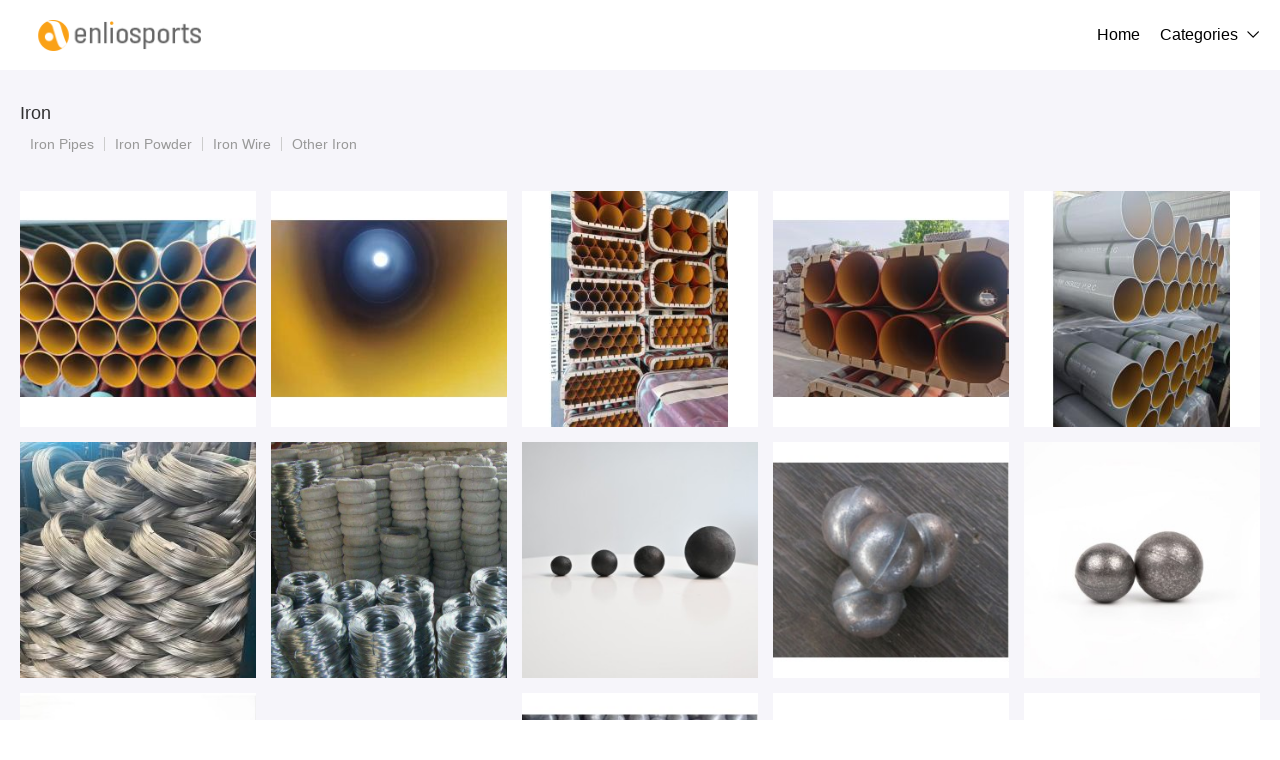

--- FILE ---
content_type: text/html; charset=UTF-8
request_url: https://www.aenliosports.com/discovery-iron-g4657.html
body_size: 38520
content:
<!DOCTYPE html>
<html lang="en">
<head>
    <meta charset="UTF-8">
    <meta http-equiv="X-UA-Compatible" content="IE=edge">
    <meta name="viewport" content="width=device-width, initial-scale=1.0,user-scalable=no,maximum-scale=1.0,minimum-scale=1.0">

    <link rel="icon" href="favicon.ico" type="text/x-icon">
    <link rel="canonical" href="https://www.aenliosports.com/discovery-iron-g4657.html">
    <meta name="keywords" content="">
    <meta name="description" content="aenliosports.com - You can use it to collect Iron related pictures and save useful materials." />
    <title>Free HD Iron pictures download - aenliosports.com</title>
<link rel="stylesheet" type="text/css" href="/css/ContentsPage.css" />
<link rel="stylesheet" type="text/css" href="/css/iconfont.css" />
<link rel="stylesheet" type="text/css" href="/css/base.css" />
<link rel="stylesheet" type="text/css" href="/css/swiper-4.5.3.min.css" />
<link rel="stylesheet" type="text/css" href="/css/header-nav9.css" />
<link rel="stylesheet" type="text/css" href="/css/footer6.css" />
<script type="text/javascript" src="/js/jquery-3.3.1.min.js"></script>
<script type="text/javascript" src="/js/swiper-4.5.3.min.js"></script>
<script type="text/javascript" src="/js/lazyLoadImg.js"></script>


    </head>
<body> 
    
<div class="header-nav9">
    <div class="wrap">
        <div class="nav9-box">
            <div class="nav9-le">
                <a class="nav9-logo" href="/" title="www.aenliosports.com"><img src="https://i.bosscdn.com/company/ac/e4979e836ac764c661a03a3dfb1e2c.png" alt="www.aenliosports.com"></a>
            </div>
                        <div class="nav9-ri">
                <div class="pc">
                    <ul class="nav9-list">
                        <li><a href="/">Home</a></li>
                        <li>
                            <a href="/all-catalogue.html">Categories</a><i class="iconfont">&#xe87e;</i>
                            <div class="navImg1-drop1">
                                <ul>
                                                                            <li>
                                            <a class="text-hidden1" href="/discovery-agriculture-g1.html" title="Agriculture">Agriculture</a>
                                                                                            <i class="iconfont">&#xf016;</i>
                                                <div class="navImg1-drop2">
                                                    <ul>
                                                                                                                    <li><a class="text-hidden1" href="/discovery-agricultural-equipment-g2.html" title="Agricultural Equipment">Agricultural Equipment</a></li>
                                                                                                                    <li><a class="text-hidden1" href="/discovery-agricultural-waste-g7.html" title="Agricultural Waste">Agricultural Waste</a></li>
                                                                                                                    <li><a class="text-hidden1" href="/discovery-animal-feed-g8.html" title="Animal Feed">Animal Feed</a></li>
                                                                                                                    <li><a class="text-hidden1" href="/discovery-animal-products-g9.html" title="Animal Products">Animal Products</a></li>
                                                                                                                    <li><a class="text-hidden1" href="/discovery-beans-g12.html" title="Beans">Beans</a></li>
                                                                                                                    <li><a class="text-hidden1" href="/discovery-fresh-fruit-g26.html" title="Fresh Fruit">Fresh Fruit</a></li>
                                                                                                                    <li><a class="text-hidden1" href="/discovery-fresh-vegetables-g50.html" title="Fresh Vegetables">Fresh Vegetables</a></li>
                                                                                                                    <li><a class="text-hidden1" href="/discovery-grain-g73.html" title="Grain">Grain</a></li>
                                                                                                                    <li><a class="text-hidden1" href="/discovery-hemp-g85.html" title="Hemp">Hemp</a></li>
                                                                                                                    <li><a class="text-hidden1" href="/discovery-herbal-cigars-cigarettes-g93.html" title="Herbal Cigars & Cigarettes">Herbal Cigars & Cigarettes</a></li>
                                                                                                                    <li><a class="text-hidden1" href="/discovery-mushrooms-truffles-g94.html" title="Mushrooms & Truffles">Mushrooms & Truffles</a></li>
                                                                                                                    <li><a class="text-hidden1" href="/discovery-nuts-kernels-g115.html" title="Nuts & Kernels">Nuts & Kernels</a></li>
                                                                                                                    <li><a class="text-hidden1" href="/discovery-ornamental-plants-g134.html" title="Ornamental Plants">Ornamental Plants</a></li>
                                                                                                                    <li><a class="text-hidden1" href="/discovery-other-agriculture-products-g139.html" title="Other Agriculture Products">Other Agriculture Products</a></li>
                                                                                                                    <li><a class="text-hidden1" href="/discovery-plant-animal-oil-g140.html" title="Plant & Animal Oil">Plant & Animal Oil</a></li>
                                                                                                                    <li><a class="text-hidden1" href="/discovery-plant-seeds-bulbs-g156.html" title="Plant Seeds & Bulbs">Plant Seeds & Bulbs</a></li>
                                                                                                                    <li><a class="text-hidden1" href="/discovery-timber-raw-materials-g163.html" title="Timber Raw Materials">Timber Raw Materials</a></li>
                                                                                                            </ul>
                                                </div>
                                                                                    </li>
                                                                            <li>
                                            <a class="text-hidden1" href="/discovery-apparel-g166.html" title="Apparel">Apparel</a>
                                                                                            <i class="iconfont">&#xf016;</i>
                                                <div class="navImg1-drop2">
                                                    <ul>
                                                                                                                    <li><a class="text-hidden1" href="/discovery-childrens-clothing-g167.html" title="Childrens Clothing">Childrens Clothing</a></li>
                                                                                                                    <li><a class="text-hidden1" href="/discovery-garment-processing-accessories-g208.html" title="Garment & Processing Accessories">Garment & Processing Accessories</a></li>
                                                                                                                    <li><a class="text-hidden1" href="/discovery-infant-toddlers-clothing-g246.html" title="Infant & Toddlers Clothing">Infant & Toddlers Clothing</a></li>
                                                                                                                    <li><a class="text-hidden1" href="/discovery-men-s-clothing-g264.html" title="Men's Clothing">Men's Clothing</a></li>
                                                                                                                    <li><a class="text-hidden1" href="/discovery-novelty-special-use-g295.html" title="Novelty & Special Use">Novelty & Special Use</a></li>
                                                                                                                    <li><a class="text-hidden1" href="/discovery-other-apparel-g330.html" title="Other Apparel">Other Apparel</a></li>
                                                                                                                    <li><a class="text-hidden1" href="/discovery-sportswear-g336.html" title="Sportswear">Sportswear</a></li>
                                                                                                                    <li><a class="text-hidden1" href="/discovery-wedding-apparel-accessories-g381.html" title="Wedding Apparel & Accessories">Wedding Apparel & Accessories</a></li>
                                                                                                                    <li><a class="text-hidden1" href="/discovery-women-s-clothing-g396.html" title="Women's Clothing">Women's Clothing</a></li>
                                                                                                            </ul>
                                                </div>
                                                                                    </li>
                                                                            <li>
                                            <a class="text-hidden1" href="/discovery-beauty-personal-care-g466.html" title="Beauty & Personal Care">Beauty & Personal Care</a>
                                                                                            <i class="iconfont">&#xf016;</i>
                                                <div class="navImg1-drop2">
                                                    <ul>
                                                                                                                    <li><a class="text-hidden1" href="/discovery-baby-care-g467.html" title="Baby Care">Baby Care</a></li>
                                                                                                                    <li><a class="text-hidden1" href="/discovery-bath-supplies-g483.html" title="Bath Supplies">Bath Supplies</a></li>
                                                                                                                    <li><a class="text-hidden1" href="/discovery-beauty-equipment-g496.html" title="Beauty Equipment">Beauty Equipment</a></li>
                                                                                                                    <li><a class="text-hidden1" href="/discovery-body-art-g527.html" title="Body Art">Body Art</a></li>
                                                                                                                    <li><a class="text-hidden1" href="/discovery-breast-care-g539.html" title="Breast Care">Breast Care</a></li>
                                                                                                                    <li><a class="text-hidden1" href="/discovery-false-eyelashes-tools-g546.html" title="False Eyelashes & Tools">False Eyelashes & Tools</a></li>
                                                                                                                    <li><a class="text-hidden1" href="/discovery-feminine-hygiene-g560.html" title="Feminine Hygiene">Feminine Hygiene</a></li>
                                                                                                                    <li><a class="text-hidden1" href="/discovery-fragrance-deodorant-g569.html" title="Fragrance & Deodorant">Fragrance & Deodorant</a></li>
                                                                                                                    <li><a class="text-hidden1" href="/discovery-hair-care-styling-g579.html" title="Hair Care & Styling">Hair Care & Styling</a></li>
                                                                                                                    <li><a class="text-hidden1" href="/discovery-hair-extensions-wigs-g629.html" title="Hair Extensions & Wigs">Hair Extensions & Wigs</a></li>
                                                                                                                    <li><a class="text-hidden1" href="/discovery-makeup-g651.html" title="Makeup">Makeup</a></li>
                                                                                                                    <li><a class="text-hidden1" href="/discovery-makeup-tools-g685.html" title="Makeup Tools">Makeup Tools</a></li>
                                                                                                                    <li><a class="text-hidden1" href="/discovery-maternity-care-g707.html" title="Maternity Care">Maternity Care</a></li>
                                                                                                                    <li><a class="text-hidden1" href="/discovery-men-s-grooming-g713.html" title="Men's Grooming">Men's Grooming</a></li>
                                                                                                                    <li><a class="text-hidden1" href="/discovery-nail-supplies-g730.html" title="Nail Supplies">Nail Supplies</a></li>
                                                                                                                    <li><a class="text-hidden1" href="/discovery-oral-hygiene-g767.html" title="Oral Hygiene">Oral Hygiene</a></li>
                                                                                                                    <li><a class="text-hidden1" href="/discovery-other-beauty-personal-care-products-g784.html" title="Other Beauty & Personal Care Products">Other Beauty & Personal Care Products</a></li>
                                                                                                                    <li><a class="text-hidden1" href="/discovery-personal-hygiene-products-g785.html" title="Personal Hygiene Products">Personal Hygiene Products</a></li>
                                                                                                                    <li><a class="text-hidden1" href="/discovery-sanitary-paper-g788.html" title="Sanitary Paper">Sanitary Paper</a></li>
                                                                                                                    <li><a class="text-hidden1" href="/discovery-shaving-hair-removal-g805.html" title="Shaving & Hair Removal">Shaving & Hair Removal</a></li>
                                                                                                                    <li><a class="text-hidden1" href="/discovery-skin-care-g817.html" title="Skin Care">Skin Care</a></li>
                                                                                                                    <li><a class="text-hidden1" href="/discovery-skin-care-tool-g848.html" title="Skin Care Tool">Skin Care Tool</a></li>
                                                                                                            </ul>
                                                </div>
                                                                                    </li>
                                                                            <li>
                                            <a class="text-hidden1" href="/discovery-business-services-g853.html" title="Business Services">Business Services</a>
                                                                                            <i class="iconfont">&#xf016;</i>
                                                <div class="navImg1-drop2">
                                                    <ul>
                                                                                                                    <li><a class="text-hidden1" href="/discovery-advertising-g854.html" title="Advertising">Advertising</a></li>
                                                                                                                    <li><a class="text-hidden1" href="/discovery-agency-services-g864.html" title="Agency Services">Agency Services</a></li>
                                                                                                                    <li><a class="text-hidden1" href="/discovery-assurance-services-g915.html" title="Assurance Services">Assurance Services</a></li>
                                                                                                                    <li><a class="text-hidden1" href="/discovery-auction-g916.html" title="Auction">Auction</a></li>
                                                                                                                    <li><a class="text-hidden1" href="/discovery-brokerage-intermediary-service-g917.html" title="Brokerage, Intermediary Service">Brokerage, Intermediary Service</a></li>
                                                                                                                    <li><a class="text-hidden1" href="/discovery-business-travel-services-g918.html" title="Business Travel Services">Business Travel Services</a></li>
                                                                                                                    <li><a class="text-hidden1" href="/discovery-certification-inspection-credit-management-g924.html" title="Certification, Inspection & Credit Management">Certification, Inspection & Credit Management</a></li>
                                                                                                                    <li><a class="text-hidden1" href="/discovery-computer-information-technology-services-g930.html" title="Computer & Information Technology Services">Computer & Information Technology Services</a></li>
                                                                                                                    <li><a class="text-hidden1" href="/discovery-construction-services-g935.html" title="Construction Services">Construction Services</a></li>
                                                                                                                    <li><a class="text-hidden1" href="/discovery-consulting-g936.html" title="Consulting">Consulting</a></li>
                                                                                                                    <li><a class="text-hidden1" href="/discovery-corporate-register-transfer-g943.html" title="Corporate Register & Transfer">Corporate Register & Transfer</a></li>
                                                                                                                    <li><a class="text-hidden1" href="/discovery-design-services-g944.html" title="Design Services">Design Services</a></li>
                                                                                                                    <li><a class="text-hidden1" href="/discovery-education-training-g954.html" title="Education & Training">Education & Training</a></li>
                                                                                                                    <li><a class="text-hidden1" href="/discovery-internet-service-g955.html" title="Internet Service">Internet Service</a></li>
                                                                                                                    <li><a class="text-hidden1" href="/discovery-labour-employment-g956.html" title="Labour & Employment">Labour & Employment</a></li>
                                                                                                                    <li><a class="text-hidden1" href="/discovery-law-services-g957.html" title="Law Services">Law Services</a></li>
                                                                                                                    <li><a class="text-hidden1" href="/discovery-leasing-services-g958.html" title="Leasing Services">Leasing Services</a></li>
                                                                                                                    <li><a class="text-hidden1" href="/discovery-logistics-services-g959.html" title="Logistics Services">Logistics Services</a></li>
                                                                                                                    <li><a class="text-hidden1" href="/discovery-other-business-services-g970.html" title="Other Business Services">Other Business Services</a></li>
                                                                                                                    <li><a class="text-hidden1" href="/discovery-passport-visa-g971.html" title="Passport & Visa">Passport & Visa</a></li>
                                                                                                                    <li><a class="text-hidden1" href="/discovery-processing-services-g972.html" title="Processing Services">Processing Services</a></li>
                                                                                                                    <li><a class="text-hidden1" href="/discovery-project-cooperation-g991.html" title="Project Cooperation">Project Cooperation</a></li>
                                                                                                                    <li><a class="text-hidden1" href="/discovery-public-relations-services-g1014.html" title="Public Relations Services">Public Relations Services</a></li>
                                                                                                                    <li><a class="text-hidden1" href="/discovery-repairs-maintenance-g1015.html" title="Repairs & Maintenance">Repairs & Maintenance</a></li>
                                                                                                                    <li><a class="text-hidden1" href="/discovery-research-development-services-g1016.html" title="Research & Development Services">Research & Development Services</a></li>
                                                                                                                    <li><a class="text-hidden1" href="/discovery-royalties-license-services-g1017.html" title="Royalties & License Services">Royalties & License Services</a></li>
                                                                                                                    <li><a class="text-hidden1" href="/discovery-supply-chain-management-g1022.html" title="Supply Chain Management">Supply Chain Management</a></li>
                                                                                                                    <li><a class="text-hidden1" href="/discovery-telecommunication-services-g1023.html" title="Telecommunication Services">Telecommunication Services</a></li>
                                                                                                                    <li><a class="text-hidden1" href="/discovery-trade-show-services-g1024.html" title="Trade Show Services">Trade Show Services</a></li>
                                                                                                                    <li><a class="text-hidden1" href="/discovery-translation-services-g1031.html" title="Translation Services">Translation Services</a></li>
                                                                                                            </ul>
                                                </div>
                                                                                    </li>
                                                                            <li>
                                            <a class="text-hidden1" href="/discovery-chemicals-g1032.html" title="Chemicals">Chemicals</a>
                                                                                            <i class="iconfont">&#xf016;</i>
                                                <div class="navImg1-drop2">
                                                    <ul>
                                                                                                                    <li><a class="text-hidden1" href="/discovery-adhesives-sealants-g1033.html" title="Adhesives & Sealants">Adhesives & Sealants</a></li>
                                                                                                                    <li><a class="text-hidden1" href="/discovery-admixture-additives-g1034.html" title="Admixture&Additives">Admixture&Additives</a></li>
                                                                                                                    <li><a class="text-hidden1" href="/discovery-agrochemicals-g1038.html" title="Agrochemicals">Agrochemicals</a></li>
                                                                                                                    <li><a class="text-hidden1" href="/discovery-basic-organic-chemicals-g1054.html" title="Basic Organic Chemicals">Basic Organic Chemicals</a></li>
                                                                                                                    <li><a class="text-hidden1" href="/discovery-biological-chemical-products-g1065.html" title="Biological Chemical Products">Biological Chemical Products</a></li>
                                                                                                                    <li><a class="text-hidden1" href="/discovery-catalysts-chemical-auxiliary-agents-g1072.html" title="Catalysts & Chemical Auxiliary Agents">Catalysts & Chemical Auxiliary Agents</a></li>
                                                                                                                    <li><a class="text-hidden1" href="/discovery-chemical-reagents-g1075.html" title="Chemical Reagents">Chemical Reagents</a></li>
                                                                                                                    <li><a class="text-hidden1" href="/discovery-coating-paint-g1076.html" title="Coating&Paint">Coating&Paint</a></li>
                                                                                                                    <li><a class="text-hidden1" href="/discovery-custom-chemical-services-g1077.html" title="Custom Chemical Services">Custom Chemical Services</a></li>
                                                                                                                    <li><a class="text-hidden1" href="/discovery-daily-chemicals-g1078.html" title="Daily Chemicals">Daily Chemicals</a></li>
                                                                                                                    <li><a class="text-hidden1" href="/discovery-flavour-fragrance-g1079.html" title="Flavour & Fragrance">Flavour & Fragrance</a></li>
                                                                                                                    <li><a class="text-hidden1" href="/discovery-inorganic-chemicals-g1080.html" title="Inorganic Chemicals">Inorganic Chemicals</a></li>
                                                                                                                    <li><a class="text-hidden1" href="/discovery-non-explosive-demolition-agents-g1100.html" title="Non-Explosive Demolition Agents">Non-Explosive Demolition Agents</a></li>
                                                                                                                    <li><a class="text-hidden1" href="/discovery-organic-intermediate-g1101.html" title="Organic Intermediate">Organic Intermediate</a></li>
                                                                                                                    <li><a class="text-hidden1" href="/discovery-other-chemicals-g1102.html" title="Other Chemicals">Other Chemicals</a></li>
                                                                                                                    <li><a class="text-hidden1" href="/discovery-painting-coating-g1103.html" title="Painting & Coating">Painting & Coating</a></li>
                                                                                                                    <li><a class="text-hidden1" href="/discovery-pigment-dyestuff-g1105.html" title="Pigment & Dyestuff">Pigment & Dyestuff</a></li>
                                                                                                                    <li><a class="text-hidden1" href="/discovery-polymer-g1108.html" title="Polymer">Polymer</a></li>
                                                                                                                    <li><a class="text-hidden1" href="/discovery-surface-treatment-chemicals-g1109.html" title="Surface Treatment Chemicals">Surface Treatment Chemicals</a></li>
                                                                                                            </ul>
                                                </div>
                                                                                    </li>
                                                                            <li>
                                            <a class="text-hidden1" href="/discovery-construction-real-estate-g1115.html" title="Construction & Real Estate">Construction & Real Estate</a>
                                                                                            <i class="iconfont">&#xf016;</i>
                                                <div class="navImg1-drop2">
                                                    <ul>
                                                                                                                    <li><a class="text-hidden1" href="/discovery-balustrades-handrails-g1116.html" title="Balustrades & Handrails">Balustrades & Handrails</a></li>
                                                                                                                    <li><a class="text-hidden1" href="/discovery-bathroom-kitchen-g1117.html" title="Bathroom & Kitchen">Bathroom & Kitchen</a></li>
                                                                                                                    <li><a class="text-hidden1" href="/discovery-building-boards-g1183.html" title="Building Boards">Building Boards</a></li>
                                                                                                                    <li><a class="text-hidden1" href="/discovery-building-glass-g1189.html" title="Building Glass">Building Glass</a></li>
                                                                                                                    <li><a class="text-hidden1" href="/discovery-ceilings-g1190.html" title="Ceilings">Ceilings</a></li>
                                                                                                                    <li><a class="text-hidden1" href="/discovery-corner-guards-g1193.html" title="Corner Guards">Corner Guards</a></li>
                                                                                                                    <li><a class="text-hidden1" href="/discovery-countertops-vanity-tops-table-tops-g1194.html" title="Countertops,Vanity Tops & Table Tops">Countertops,Vanity Tops & Table Tops</a></li>
                                                                                                                    <li><a class="text-hidden1" href="/discovery-curtain-walls-accessories-g1195.html" title="Curtain Walls & Accessories">Curtain Walls & Accessories</a></li>
                                                                                                                    <li><a class="text-hidden1" href="/discovery-decorative-films-g1200.html" title="Decorative Films">Decorative Films</a></li>
                                                                                                                    <li><a class="text-hidden1" href="/discovery-door-window-accessories-g1201.html" title="Door, Window & Accessories">Door, Window & Accessories</a></li>
                                                                                                                    <li><a class="text-hidden1" href="/discovery-earthwork-products-g1224.html" title="Earthwork Products">Earthwork Products</a></li>
                                                                                                                    <li><a class="text-hidden1" href="/discovery-elevators-escalators-g1230.html" title="Elevators & Escalators">Elevators & Escalators</a></li>
                                                                                                                    <li><a class="text-hidden1" href="/discovery-fireplaces-stoves-g1236.html" title="Fireplaces,Stoves">Fireplaces,Stoves</a></li>
                                                                                                                    <li><a class="text-hidden1" href="/discovery-fireproofing-materials-g1240.html" title="Fireproofing Materials">Fireproofing Materials</a></li>
                                                                                                                    <li><a class="text-hidden1" href="/discovery-floor-heating-systems-parts-g1244.html" title="Floor Heating Systems & Parts">Floor Heating Systems & Parts</a></li>
                                                                                                                    <li><a class="text-hidden1" href="/discovery-flooring-accessories-g1245.html" title="Flooring & Accessories">Flooring & Accessories</a></li>
                                                                                                                    <li><a class="text-hidden1" href="/discovery-formwork-g1256.html" title="Formwork">Formwork</a></li>
                                                                                                                    <li><a class="text-hidden1" href="/discovery-heat-insulation-materials-g1257.html" title="Heat Insulation Materials">Heat Insulation Materials</a></li>
                                                                                                                    <li><a class="text-hidden1" href="/discovery-hvac-systems-parts-g1261.html" title="HVAC Systems & Parts">HVAC Systems & Parts</a></li>
                                                                                                                    <li><a class="text-hidden1" href="/discovery-ladders-scaffoldings-g1262.html" title="Ladders & Scaffoldings">Ladders & Scaffoldings</a></li>
                                                                                                                    <li><a class="text-hidden1" href="/discovery-masonry-materials-g1268.html" title="Masonry Materials">Masonry Materials</a></li>
                                                                                                                    <li><a class="text-hidden1" href="/discovery-metal-building-materials-g1282.html" title="Metal Building Materials">Metal Building Materials</a></li>
                                                                                                                    <li><a class="text-hidden1" href="/discovery-mosaics-g1283.html" title="Mosaics">Mosaics</a></li>
                                                                                                                    <li><a class="text-hidden1" href="/discovery-mouldings-g1284.html" title="Mouldings">Mouldings</a></li>
                                                                                                                    <li><a class="text-hidden1" href="/discovery-multifunctional-materials-g1285.html" title="Multifunctional Materials">Multifunctional Materials</a></li>
                                                                                                                    <li><a class="text-hidden1" href="/discovery-other-construction-real-estate-g1286.html" title="Other Construction & Real Estate">Other Construction & Real Estate</a></li>
                                                                                                                    <li><a class="text-hidden1" href="/discovery-plastic-building-materials-g1287.html" title="Plastic Building Materials">Plastic Building Materials</a></li>
                                                                                                                    <li><a class="text-hidden1" href="/discovery-real-estate-g1292.html" title="Real Estate">Real Estate</a></li>
                                                                                                                    <li><a class="text-hidden1" href="/discovery-soundproofing-materials-g1306.html" title="Soundproofing Materials">Soundproofing Materials</a></li>
                                                                                                                    <li><a class="text-hidden1" href="/discovery-stairs-stair-parts-g1310.html" title="Stairs & Stair Parts">Stairs & Stair Parts</a></li>
                                                                                                                    <li><a class="text-hidden1" href="/discovery-stone-g1313.html" title="Stone">Stone</a></li>
                                                                                                                    <li><a class="text-hidden1" href="/discovery-sunrooms-glass-houses-g1338.html" title="Sunrooms & Glass Houses">Sunrooms & Glass Houses</a></li>
                                                                                                                    <li><a class="text-hidden1" href="/discovery-tiles-accessories-g1339.html" title="Tiles & Accessories">Tiles & Accessories</a></li>
                                                                                                                    <li><a class="text-hidden1" href="/discovery-timber-g1342.html" title="Timber">Timber</a></li>
                                                                                                                    <li><a class="text-hidden1" href="/discovery-wallpapers-wall-coating-g1354.html" title="Wallpapers/Wall Coating">Wallpapers/Wall Coating</a></li>
                                                                                                                    <li><a class="text-hidden1" href="/discovery-waterproofing-materials-g1355.html" title="Waterproofing Materials">Waterproofing Materials</a></li>
                                                                                                            </ul>
                                                </div>
                                                                                    </li>
                                                                            <li>
                                            <a class="text-hidden1" href="/discovery-consumer-electronics-g1360.html" title="Consumer Electronics">Consumer Electronics</a>
                                                                                            <i class="iconfont">&#xf016;</i>
                                                <div class="navImg1-drop2">
                                                    <ul>
                                                                                                                    <li><a class="text-hidden1" href="/discovery-blockchain-miners-g1361.html" title="Blockchain Miners">Blockchain Miners</a></li>
                                                                                                                    <li><a class="text-hidden1" href="/discovery-camera-photo-accessories-g1364.html" title="Camera, Photo & Accessories">Camera, Photo & Accessories</a></li>
                                                                                                                    <li><a class="text-hidden1" href="/discovery-chargers-batteries-power-supplies-g1410.html" title="Chargers,Batteries & Power Supplies">Chargers,Batteries & Power Supplies</a></li>
                                                                                                                    <li><a class="text-hidden1" href="/discovery-commonly-used-accessories-parts-g1421.html" title="Commonly Used Accessories & Parts">Commonly Used Accessories & Parts</a></li>
                                                                                                                    <li><a class="text-hidden1" href="/discovery-computer-hardware-software-g1445.html" title="Computer Hardware & Software">Computer Hardware & Software</a></li>
                                                                                                                    <li><a class="text-hidden1" href="/discovery-earphone-headphone-g1504.html" title="Earphone & Headphone">Earphone & Headphone</a></li>
                                                                                                                    <li><a class="text-hidden1" href="/discovery-electronic-cigarettes-g1506.html" title="Electronic Cigarettes">Electronic Cigarettes</a></li>
                                                                                                                    <li><a class="text-hidden1" href="/discovery-electronic-publications-g1540.html" title="Electronic Publications">Electronic Publications</a></li>
                                                                                                                    <li><a class="text-hidden1" href="/discovery-home-audio-video-accessories-g1543.html" title="Home Audio, Video & Accessories">Home Audio, Video & Accessories</a></li>
                                                                                                                    <li><a class="text-hidden1" href="/discovery-mobile-phone-accessories-g1555.html" title="Mobile Phone & Accessories">Mobile Phone & Accessories</a></li>
                                                                                                                    <li><a class="text-hidden1" href="/discovery-mobile-phone-parts-g1563.html" title="Mobile Phone Parts">Mobile Phone Parts</a></li>
                                                                                                                    <li><a class="text-hidden1" href="/discovery-other-consumer-electronics-g1570.html" title="Other Consumer Electronics">Other Consumer Electronics</a></li>
                                                                                                                    <li><a class="text-hidden1" href="/discovery-portable-audio-video-accessories-g1571.html" title="Portable Audio, Video & Accessories">Portable Audio, Video & Accessories</a></li>
                                                                                                                    <li><a class="text-hidden1" href="/discovery-presentation-equipment-g1584.html" title="Presentation Equipment">Presentation Equipment</a></li>
                                                                                                                    <li><a class="text-hidden1" href="/discovery-smart-electronics-g1590.html" title="Smart Electronics">Smart Electronics</a></li>
                                                                                                                    <li><a class="text-hidden1" href="/discovery-speakers-accessories-g1607.html" title="Speakers & Accessories">Speakers & Accessories</a></li>
                                                                                                                    <li><a class="text-hidden1" href="/discovery-tv-receivers-accessories-g1610.html" title="TV Receivers & Accessories">TV Receivers & Accessories</a></li>
                                                                                                                    <li><a class="text-hidden1" href="/discovery-video-games-accessories-g1619.html" title="Video Games & Accessories">Video Games & Accessories</a></li>
                                                                                                            </ul>
                                                </div>
                                                                                    </li>
                                                                            <li>
                                            <a class="text-hidden1" href="/discovery-electrical-equipment-supplies-g1642.html" title="Electrical Equipment & Supplies">Electrical Equipment & Supplies</a>
                                                                                            <i class="iconfont">&#xf016;</i>
                                                <div class="navImg1-drop2">
                                                    <ul>
                                                                                                                    <li><a class="text-hidden1" href="/discovery-batteries-g1643.html" title="Batteries">Batteries</a></li>
                                                                                                                    <li><a class="text-hidden1" href="/discovery-connectors-terminals-g1652.html" title="Connectors & Terminals">Connectors & Terminals</a></li>
                                                                                                                    <li><a class="text-hidden1" href="/discovery-electrical-instruments-g1658.html" title="Electrical Instruments">Electrical Instruments</a></li>
                                                                                                                    <li><a class="text-hidden1" href="/discovery-electrical-supplies-g1670.html" title="Electrical Supplies">Electrical Supplies</a></li>
                                                                                                                    <li><a class="text-hidden1" href="/discovery-generators-g1675.html" title="Generators">Generators</a></li>
                                                                                                                    <li><a class="text-hidden1" href="/discovery-industrial-controls-g1682.html" title="Industrial Controls">Industrial Controls</a></li>
                                                                                                                    <li><a class="text-hidden1" href="/discovery-motors-g1697.html" title="Motors">Motors</a></li>
                                                                                                                    <li><a class="text-hidden1" href="/discovery-power-supplies-g1705.html" title="Power Supplies">Power Supplies</a></li>
                                                                                                                    <li><a class="text-hidden1" href="/discovery-professional-audio-video-lighting-g1713.html" title="Professional Audio, Video & Lighting">Professional Audio, Video & Lighting</a></li>
                                                                                                                    <li><a class="text-hidden1" href="/discovery-solar-energy-products-g1714.html" title="Solar Energy Products">Solar Energy Products</a></li>
                                                                                                                    <li><a class="text-hidden1" href="/discovery-switches-g1727.html" title="Switches">Switches</a></li>
                                                                                                                    <li><a class="text-hidden1" href="/discovery-wires-cables-cable-assemblies-g1741.html" title="Wires, Cables & Cable Assemblies">Wires, Cables & Cable Assemblies</a></li>
                                                                                                                    <li><a class="text-hidden1" href="/discovery-wiring-accessories-g1749.html" title="Wiring Accessories">Wiring Accessories</a></li>
                                                                                                            </ul>
                                                </div>
                                                                                    </li>
                                                                            <li>
                                            <a class="text-hidden1" href="/discovery-electronic-components-accessories-telecommunications-g1762.html" title="Electronic Components, Accessories & Telecommunications">Electronic Components, Accessories & Telecommunications</a>
                                                                                            <i class="iconfont">&#xf016;</i>
                                                <div class="navImg1-drop2">
                                                    <ul>
                                                                                                                    <li><a class="text-hidden1" href="/discovery-acoustic-components-g1763.html" title="Acoustic Components">Acoustic Components</a></li>
                                                                                                                    <li><a class="text-hidden1" href="/discovery-amplifiers-and-comparators-g1764.html" title="Amplifiers and Comparators">Amplifiers and Comparators</a></li>
                                                                                                                    <li><a class="text-hidden1" href="/discovery-capacitors-g1765.html" title="Capacitors">Capacitors</a></li>
                                                                                                                    <li><a class="text-hidden1" href="/discovery-connectors-and-accessories-g1766.html" title="Connectors and Accessories">Connectors and Accessories</a></li>
                                                                                                                    <li><a class="text-hidden1" href="/discovery-crystals-oscillators-and-resonators-g1769.html" title="Crystals, Oscillators and Resonators">Crystals, Oscillators and Resonators</a></li>
                                                                                                                    <li><a class="text-hidden1" href="/discovery-development-systems-g1773.html" title="Development Systems">Development Systems</a></li>
                                                                                                                    <li><a class="text-hidden1" href="/discovery-diodes-transistors-and-thyristors-g1777.html" title="Diodes, Transistors and Thyristors">Diodes, Transistors and Thyristors</a></li>
                                                                                                                    <li><a class="text-hidden1" href="/discovery-displays-signage-and-optoelectronics-g1782.html" title="Displays, Signage and Optoelectronics">Displays, Signage and Optoelectronics</a></li>
                                                                                                                    <li><a class="text-hidden1" href="/discovery-el-products-g1787.html" title="EL Products">EL Products</a></li>
                                                                                                                    <li><a class="text-hidden1" href="/discovery-electronic-accessories-supplies-g1788.html" title="Electronic Accessories & Supplies">Electronic Accessories & Supplies</a></li>
                                                                                                                    <li><a class="text-hidden1" href="/discovery-electronic-data-systems-g1796.html" title="Electronic Data Systems">Electronic Data Systems</a></li>
                                                                                                                    <li><a class="text-hidden1" href="/discovery-electronic-signs-g1797.html" title="Electronic Signs">Electronic Signs</a></li>
                                                                                                                    <li><a class="text-hidden1" href="/discovery-electronics-stocks-g1798.html" title="Electronics Stocks">Electronics Stocks</a></li>
                                                                                                                    <li><a class="text-hidden1" href="/discovery-filters-g1799.html" title="Filters">Filters</a></li>
                                                                                                                    <li><a class="text-hidden1" href="/discovery-inductors-g1800.html" title="Inductors">Inductors</a></li>
                                                                                                                    <li><a class="text-hidden1" href="/discovery-integrated-circuits-g1801.html" title="Integrated Circuits">Integrated Circuits</a></li>
                                                                                                                    <li><a class="text-hidden1" href="/discovery-microcontrollers-standard-and-specialty-g1802.html" title="Microcontrollers, Standard and Specialty">Microcontrollers, Standard and Specialty</a></li>
                                                                                                                    <li><a class="text-hidden1" href="/discovery-optoelectronic-displays-g1803.html" title="Optoelectronic Displays">Optoelectronic Displays</a></li>
                                                                                                                    <li><a class="text-hidden1" href="/discovery-optoelectronics-g1804.html" title="Optoelectronics">Optoelectronics</a></li>
                                                                                                                    <li><a class="text-hidden1" href="/discovery-other-electronic-components-g1805.html" title="Other Electronic Components">Other Electronic Components</a></li>
                                                                                                                    <li><a class="text-hidden1" href="/discovery-pcb-pcba-g1806.html" title="PCB & PCBA">PCB & PCBA</a></li>
                                                                                                                    <li><a class="text-hidden1" href="/discovery-potentiometers-g1814.html" title="Potentiometers">Potentiometers</a></li>
                                                                                                                    <li><a class="text-hidden1" href="/discovery-power-driver-modules-g1815.html" title="Power Driver Modules">Power Driver Modules</a></li>
                                                                                                                    <li><a class="text-hidden1" href="/discovery-power-supplies-and-circuit-protection-g1816.html" title="Power Supplies and Circuit Protection">Power Supplies and Circuit Protection</a></li>
                                                                                                                    <li><a class="text-hidden1" href="/discovery-relay-g1819.html" title="Relay">Relay</a></li>
                                                                                                                    <li><a class="text-hidden1" href="/discovery-resistors-g1820.html" title="Resistors">Resistors</a></li>
                                                                                                                    <li><a class="text-hidden1" href="/discovery-sensors-g1821.html" title="Sensors">Sensors</a></li>
                                                                                                                    <li><a class="text-hidden1" href="/discovery-switches-g1822.html" title="Switches">Switches</a></li>
                                                                                                                    <li><a class="text-hidden1" href="/discovery-telecommunications-g1823.html" title="Telecommunications">Telecommunications</a></li>
                                                                                                                    <li><a class="text-hidden1" href="/discovery-wireless-iot-g1846.html" title="Wireless & IoT">Wireless & IoT</a></li>
                                                                                                            </ul>
                                                </div>
                                                                                    </li>
                                                                            <li>
                                            <a class="text-hidden1" href="/discovery-energy-g1854.html" title="Energy">Energy</a>
                                                                                            <i class="iconfont">&#xf016;</i>
                                                <div class="navImg1-drop2">
                                                    <ul>
                                                                                                                    <li><a class="text-hidden1" href="/discovery-biodiesel-g1855.html" title="Biodiesel">Biodiesel</a></li>
                                                                                                                    <li><a class="text-hidden1" href="/discovery-biogas-g1856.html" title="Biogas">Biogas</a></li>
                                                                                                                    <li><a class="text-hidden1" href="/discovery-charcoal-g1857.html" title="Charcoal">Charcoal</a></li>
                                                                                                                    <li><a class="text-hidden1" href="/discovery-coal-g1858.html" title="Coal">Coal</a></li>
                                                                                                                    <li><a class="text-hidden1" href="/discovery-coal-gas-g1859.html" title="Coal Gas">Coal Gas</a></li>
                                                                                                                    <li><a class="text-hidden1" href="/discovery-coke-fuel-g1860.html" title="Coke Fuel">Coke Fuel</a></li>
                                                                                                                    <li><a class="text-hidden1" href="/discovery-crude-oil-g1861.html" title="Crude Oil">Crude Oil</a></li>
                                                                                                                    <li><a class="text-hidden1" href="/discovery-industrial-fuel-g1862.html" title="Industrial Fuel">Industrial Fuel</a></li>
                                                                                                                    <li><a class="text-hidden1" href="/discovery-natural-gas-g1868.html" title="Natural Gas">Natural Gas</a></li>
                                                                                                                    <li><a class="text-hidden1" href="/discovery-other-energy-related-products-g1869.html" title="Other Energy Related Products">Other Energy Related Products</a></li>
                                                                                                                    <li><a class="text-hidden1" href="/discovery-petrochemical-products-g1870.html" title="Petrochemical Products">Petrochemical Products</a></li>
                                                                                                                    <li><a class="text-hidden1" href="/discovery-wood-pellets-g1878.html" title="Wood Pellets">Wood Pellets</a></li>
                                                                                                            </ul>
                                                </div>
                                                                                    </li>
                                                                            <li>
                                            <a class="text-hidden1" href="/discovery-environment-g1879.html" title="Environment">Environment</a>
                                                                                            <i class="iconfont">&#xf016;</i>
                                                <div class="navImg1-drop2">
                                                    <ul>
                                                                                                                    <li><a class="text-hidden1" href="/discovery-other-environmental-products-g1880.html" title="Other Environmental Products">Other Environmental Products</a></li>
                                                                                                                    <li><a class="text-hidden1" href="/discovery-other-excess-inventory-g1881.html" title="Other Excess Inventory">Other Excess Inventory</a></li>
                                                                                                                    <li><a class="text-hidden1" href="/discovery-recycling-g1882.html" title="Recycling">Recycling</a></li>
                                                                                                                    <li><a class="text-hidden1" href="/discovery-sewer-g1887.html" title="Sewer">Sewer</a></li>
                                                                                                            </ul>
                                                </div>
                                                                                    </li>
                                                                            <li>
                                            <a class="text-hidden1" href="/discovery-fabric-textile-raw-material-g1888.html" title="Fabric & Textile Raw Material">Fabric & Textile Raw Material</a>
                                                                                            <i class="iconfont">&#xf016;</i>
                                                <div class="navImg1-drop2">
                                                    <ul>
                                                                                                                    <li><a class="text-hidden1" href="/discovery-down-feather-g1889.html" title="Down & Feather">Down & Feather</a></li>
                                                                                                                    <li><a class="text-hidden1" href="/discovery-fabric-g1892.html" title="Fabric">Fabric</a></li>
                                                                                                                    <li><a class="text-hidden1" href="/discovery-fiber-g1956.html" title="Fiber">Fiber</a></li>
                                                                                                                    <li><a class="text-hidden1" href="/discovery-fur-g1973.html" title="Fur">Fur</a></li>
                                                                                                                    <li><a class="text-hidden1" href="/discovery-leather-g1976.html" title="Leather">Leather</a></li>
                                                                                                                    <li><a class="text-hidden1" href="/discovery-leather-product-g1979.html" title="Leather Product">Leather Product</a></li>
                                                                                                                    <li><a class="text-hidden1" href="/discovery-other-textiles-leather-products-g1980.html" title="Other Textiles & Leather Products">Other Textiles & Leather Products</a></li>
                                                                                                                    <li><a class="text-hidden1" href="/discovery-textile-accessories-g1981.html" title="Textile Accessories">Textile Accessories</a></li>
                                                                                                                    <li><a class="text-hidden1" href="/discovery-textile-processing-g1983.html" title="Textile Processing">Textile Processing</a></li>
                                                                                                                    <li><a class="text-hidden1" href="/discovery-thread-g1984.html" title="Thread">Thread</a></li>
                                                                                                                    <li><a class="text-hidden1" href="/discovery-yarn-g1985.html" title="Yarn">Yarn</a></li>
                                                                                                            </ul>
                                                </div>
                                                                                    </li>
                                                                            <li>
                                            <a class="text-hidden1" href="/discovery-fabrication-services-g2009.html" title="Fabrication Services">Fabrication Services</a>
                                                                                            <i class="iconfont">&#xf016;</i>
                                                <div class="navImg1-drop2">
                                                    <ul>
                                                                                                                    <li><a class="text-hidden1" href="/discovery-casting-services-g2010.html" title="Casting Services">Casting Services</a></li>
                                                                                                                    <li><a class="text-hidden1" href="/discovery-forging-services-g2011.html" title="Forging Services">Forging Services</a></li>
                                                                                                                    <li><a class="text-hidden1" href="/discovery-machining-services-g2012.html" title="Machining Services">Machining Services</a></li>
                                                                                                                    <li><a class="text-hidden1" href="/discovery-moulds-g2013.html" title="Moulds">Moulds</a></li>
                                                                                                                    <li><a class="text-hidden1" href="/discovery-other-fabrication-services-g2014.html" title="Other Fabrication Services">Other Fabrication Services</a></li>
                                                                                                                    <li><a class="text-hidden1" href="/discovery-sheet-metal-fabrication-g2015.html" title="Sheet Metal Fabrication">Sheet Metal Fabrication</a></li>
                                                                                                            </ul>
                                                </div>
                                                                                    </li>
                                                                            <li>
                                            <a class="text-hidden1" href="/discovery-fashion-accessories-g2016.html" title="Fashion Accessories">Fashion Accessories</a>
                                                                                            <i class="iconfont">&#xf016;</i>
                                                <div class="navImg1-drop2">
                                                    <ul>
                                                                                                                    <li><a class="text-hidden1" href="/discovery-belt-accessories-g2017.html" title="Belt Accessories">Belt Accessories</a></li>
                                                                                                                    <li><a class="text-hidden1" href="/discovery-belts-g2021.html" title="Belts">Belts</a></li>
                                                                                                                    <li><a class="text-hidden1" href="/discovery-ear-muffs-g2034.html" title="Ear Muffs">Ear Muffs</a></li>
                                                                                                                    <li><a class="text-hidden1" href="/discovery-gloves-mittens-g2035.html" title="Gloves & Mittens">Gloves & Mittens</a></li>
                                                                                                                    <li><a class="text-hidden1" href="/discovery-hair-accessories-g2045.html" title="Hair Accessories">Hair Accessories</a></li>
                                                                                                                    <li><a class="text-hidden1" href="/discovery-hats-caps-g2059.html" title="Hats & Caps">Hats & Caps</a></li>
                                                                                                                    <li><a class="text-hidden1" href="/discovery-other-fashion-accessories-g2075.html" title="Other Fashion Accessories">Other Fashion Accessories</a></li>
                                                                                                                    <li><a class="text-hidden1" href="/discovery-other-headwear-g2076.html" title="Other Headwear">Other Headwear</a></li>
                                                                                                                    <li><a class="text-hidden1" href="/discovery-scarf-hat-glove-sets-g2077.html" title="Scarf, Hat & Glove Sets">Scarf, Hat & Glove Sets</a></li>
                                                                                                                    <li><a class="text-hidden1" href="/discovery-scarves-shawls-g2078.html" title="Scarves & Shawls">Scarves & Shawls</a></li>
                                                                                                                    <li><a class="text-hidden1" href="/discovery-ties-accessories-g2086.html" title="Ties & Accessories">Ties & Accessories</a></li>
                                                                                                            </ul>
                                                </div>
                                                                                    </li>
                                                                            <li>
                                            <a class="text-hidden1" href="/discovery-food-beverage-g2093.html" title="Food & Beverage">Food & Beverage</a>
                                                                                            <i class="iconfont">&#xf016;</i>
                                                <div class="navImg1-drop2">
                                                    <ul>
                                                                                                                    <li><a class="text-hidden1" href="/discovery-baby-food-g2094.html" title="Baby Food">Baby Food</a></li>
                                                                                                                    <li><a class="text-hidden1" href="/discovery-baked-goods-g2102.html" title="Baked Goods">Baked Goods</a></li>
                                                                                                                    <li><a class="text-hidden1" href="/discovery-bean-products-g2114.html" title="Bean Products">Bean Products</a></li>
                                                                                                                    <li><a class="text-hidden1" href="/discovery-beverage-g2119.html" title="Beverage">Beverage</a></li>
                                                                                                                    <li><a class="text-hidden1" href="/discovery-canned-food-g2177.html" title="Canned Food">Canned Food</a></li>
                                                                                                                    <li><a class="text-hidden1" href="/discovery-confectionery-g2186.html" title="Confectionery">Confectionery</a></li>
                                                                                                                    <li><a class="text-hidden1" href="/discovery-dairy-products-g2194.html" title="Dairy Products">Dairy Products</a></li>
                                                                                                                    <li><a class="text-hidden1" href="/discovery-egg-products-g2210.html" title="Egg Products">Egg Products</a></li>
                                                                                                                    <li><a class="text-hidden1" href="/discovery-escargot-g2211.html" title="Escargot">Escargot</a></li>
                                                                                                                    <li><a class="text-hidden1" href="/discovery-food-ingredients-g2212.html" title="Food Ingredients">Food Ingredients</a></li>
                                                                                                                    <li><a class="text-hidden1" href="/discovery-frog-g2222.html" title="Frog">Frog</a></li>
                                                                                                                    <li><a class="text-hidden1" href="/discovery-fruit-vegetable-products-g2223.html" title="Fruit & Vegetable Products">Fruit & Vegetable Products</a></li>
                                                                                                                    <li><a class="text-hidden1" href="/discovery-grain-products-g2232.html" title="Grain Products">Grain Products</a></li>
                                                                                                                    <li><a class="text-hidden1" href="/discovery-honey-honey-products-g2241.html" title="Honey & Honey Products">Honey & Honey Products</a></li>
                                                                                                                    <li><a class="text-hidden1" href="/discovery-instant-food-g2248.html" title="Instant Food">Instant Food</a></li>
                                                                                                                    <li><a class="text-hidden1" href="/discovery-meat-poultry-g2265.html" title="Meat & Poultry">Meat & Poultry</a></li>
                                                                                                                    <li><a class="text-hidden1" href="/discovery-other-food-beverage-g2291.html" title="Other Food & Beverage">Other Food & Beverage</a></li>
                                                                                                                    <li><a class="text-hidden1" href="/discovery-seafood-g2292.html" title="Seafood">Seafood</a></li>
                                                                                                                    <li><a class="text-hidden1" href="/discovery-seasonings-condiments-g2423.html" title="Seasonings & Condiments">Seasonings & Condiments</a></li>
                                                                                                                    <li><a class="text-hidden1" href="/discovery-snacks-g2470.html" title="Snacks">Snacks</a></li>
                                                                                                            </ul>
                                                </div>
                                                                                    </li>
                                                                            <li>
                                            <a class="text-hidden1" href="/discovery-furniture-g2480.html" title="Furniture">Furniture</a>
                                                                                            <i class="iconfont">&#xf016;</i>
                                                <div class="navImg1-drop2">
                                                    <ul>
                                                                                                                    <li><a class="text-hidden1" href="/discovery-commercial-furniture-g2481.html" title="Commercial Furniture">Commercial Furniture</a></li>
                                                                                                                    <li><a class="text-hidden1" href="/discovery-furniture-accessories-new-g2540.html" title="Furniture Accessories（new）">Furniture Accessories（new）</a></li>
                                                                                                                    <li><a class="text-hidden1" href="/discovery-furniture-hardware-g2545.html" title="Furniture Hardware">Furniture Hardware</a></li>
                                                                                                                    <li><a class="text-hidden1" href="/discovery-furniture-parts-g2555.html" title="Furniture Parts">Furniture Parts</a></li>
                                                                                                                    <li><a class="text-hidden1" href="/discovery-home-furniture-g2561.html" title="Home Furniture">Home Furniture</a></li>
                                                                                                                    <li><a class="text-hidden1" href="/discovery-kid-s-furniture-g2602.html" title="Kid's Furniture">Kid's Furniture</a></li>
                                                                                                                    <li><a class="text-hidden1" href="/discovery-other-furniture-g2612.html" title="Other Furniture">Other Furniture</a></li>
                                                                                                                    <li><a class="text-hidden1" href="/discovery-outdoor-furniture-g2613.html" title="Outdoor Furniture">Outdoor Furniture</a></li>
                                                                                                            </ul>
                                                </div>
                                                                                    </li>
                                                                            <li>
                                            <a class="text-hidden1" href="/discovery-gifts-crafts-g2625.html" title="Gifts & Crafts">Gifts & Crafts</a>
                                                                                            <i class="iconfont">&#xf016;</i>
                                                <div class="navImg1-drop2">
                                                    <ul>
                                                                                                                    <li><a class="text-hidden1" href="/discovery-candle-holders-g2626.html" title="Candle Holders">Candle Holders</a></li>
                                                                                                                    <li><a class="text-hidden1" href="/discovery-candles-g2635.html" title="Candles">Candles</a></li>
                                                                                                                    <li><a class="text-hidden1" href="/discovery-crafts-g2640.html" title="Crafts">Crafts</a></li>
                                                                                                                    <li><a class="text-hidden1" href="/discovery-decorative-flowers-wreaths-g2659.html" title="Decorative Flowers & Wreaths">Decorative Flowers & Wreaths</a></li>
                                                                                                                    <li><a class="text-hidden1" href="/discovery-festive-party-supplies-g2660.html" title="Festive & Party Supplies">Festive & Party Supplies</a></li>
                                                                                                                    <li><a class="text-hidden1" href="/discovery-flags-banners-accessories-g2667.html" title="Flags, Banners & Accessories">Flags, Banners & Accessories</a></li>
                                                                                                                    <li><a class="text-hidden1" href="/discovery-frame-g2668.html" title="Frame">Frame</a></li>
                                                                                                                    <li><a class="text-hidden1" href="/discovery-incense-incense-burners-g2676.html" title="Incense & Incense Burners">Incense & Incense Burners</a></li>
                                                                                                                    <li><a class="text-hidden1" href="/discovery-key-chains-g2677.html" title="Key Chains">Key Chains</a></li>
                                                                                                                    <li><a class="text-hidden1" href="/discovery-lanyard-g2687.html" title="Lanyard">Lanyard</a></li>
                                                                                                                    <li><a class="text-hidden1" href="/discovery-money-boxes-g2694.html" title="Money Boxes">Money Boxes</a></li>
                                                                                                                    <li><a class="text-hidden1" href="/discovery-music-boxes-g2695.html" title="Music Boxes">Music Boxes</a></li>
                                                                                                                    <li><a class="text-hidden1" href="/discovery-other-gifts-crafts-g2696.html" title="Other Gifts & Crafts">Other Gifts & Crafts</a></li>
                                                                                                                    <li><a class="text-hidden1" href="/discovery-paintings-g2697.html" title="Paintings">Paintings</a></li>
                                                                                                                    <li><a class="text-hidden1" href="/discovery-photo-albums-g2706.html" title="Photo Albums">Photo Albums</a></li>
                                                                                                                    <li><a class="text-hidden1" href="/discovery-promotional-business-gifts-g2707.html" title="Promotional & Business Gifts">Promotional & Business Gifts</a></li>
                                                                                                                    <li><a class="text-hidden1" href="/discovery-stickers-g2708.html" title="Stickers">Stickers</a></li>
                                                                                                            </ul>
                                                </div>
                                                                                    </li>
                                                                            <li>
                                            <a class="text-hidden1" href="/discovery-health-medical-g2715.html" title="Health & Medical">Health & Medical</a>
                                                                                            <i class="iconfont">&#xf016;</i>
                                                <div class="navImg1-drop2">
                                                    <ul>
                                                                                                                    <li><a class="text-hidden1" href="/discovery-animal-veterinary-g2716.html" title="Animal & Veterinary">Animal & Veterinary</a></li>
                                                                                                                    <li><a class="text-hidden1" href="/discovery-chinese-medicine-g2724.html" title="Chinese Medicine">Chinese Medicine</a></li>
                                                                                                                    <li><a class="text-hidden1" href="/discovery-extract-g2732.html" title="Extract">Extract</a></li>
                                                                                                                    <li><a class="text-hidden1" href="/discovery-health-care-products-g2735.html" title="Health Care Products">Health Care Products</a></li>
                                                                                                                    <li><a class="text-hidden1" href="/discovery-household-medical-devices-g2754.html" title="Household Medical Devices">Household Medical Devices</a></li>
                                                                                                                    <li><a class="text-hidden1" href="/discovery-medical-consumables-g2761.html" title="Medical Consumables">Medical Consumables</a></li>
                                                                                                                    <li><a class="text-hidden1" href="/discovery-medicine-g2814.html" title="Medicine">Medicine</a></li>
                                                                                                                    <li><a class="text-hidden1" href="/discovery-pharmaceutical-g2816.html" title="Pharmaceutical">Pharmaceutical</a></li>
                                                                                                                    <li><a class="text-hidden1" href="/discovery-professional-medical-devices-g2817.html" title="Professional Medical Devices">Professional Medical Devices</a></li>
                                                                                                                    <li><a class="text-hidden1" href="/discovery-sex-products-g2891.html" title="Sex Products">Sex Products</a></li>
                                                                                                            </ul>
                                                </div>
                                                                                    </li>
                                                                            <li>
                                            <a class="text-hidden1" href="/discovery-home-garden-g2914.html" title="Home & Garden">Home & Garden</a>
                                                                                            <i class="iconfont">&#xf016;</i>
                                                <div class="navImg1-drop2">
                                                    <ul>
                                                                                                                    <li><a class="text-hidden1" href="/discovery-baby-supplies-products-g2915.html" title="Baby Supplies & Products">Baby Supplies & Products</a></li>
                                                                                                                    <li><a class="text-hidden1" href="/discovery-bathroom-products-g2939.html" title="Bathroom Products">Bathroom Products</a></li>
                                                                                                                    <li><a class="text-hidden1" href="/discovery-garden-supplies-g2951.html" title="Garden Supplies">Garden Supplies</a></li>
                                                                                                                    <li><a class="text-hidden1" href="/discovery-home-decor-g3002.html" title="Home Decor">Home Decor</a></li>
                                                                                                                    <li><a class="text-hidden1" href="/discovery-home-storage-organization-g3031.html" title="Home Storage & Organization">Home Storage & Organization</a></li>
                                                                                                                    <li><a class="text-hidden1" href="/discovery-household-cleaning-tools-accessories-g3042.html" title="Household Cleaning Tools & Accessories">Household Cleaning Tools & Accessories</a></li>
                                                                                                                    <li><a class="text-hidden1" href="/discovery-household-scales-g3076.html" title="Household Scales">Household Scales</a></li>
                                                                                                                    <li><a class="text-hidden1" href="/discovery-household-sundries-g3084.html" title="Household Sundries">Household Sundries</a></li>
                                                                                                                    <li><a class="text-hidden1" href="/discovery-kitchen-tabletop-g3089.html" title="Kitchen & Tabletop">Kitchen & Tabletop</a></li>
                                                                                                                    <li><a class="text-hidden1" href="/discovery-lighters-smoking-accessories-g3222.html" title="Lighters & Smoking Accessories">Lighters & Smoking Accessories</a></li>
                                                                                                                    <li><a class="text-hidden1" href="/discovery-pet-products-g3232.html" title="Pet Products">Pet Products</a></li>
                                                                                                                    <li><a class="text-hidden1" href="/discovery-rain-gear-g3248.html" title="Rain Gear">Rain Gear</a></li>
                                                                                                                    <li><a class="text-hidden1" href="/discovery-smart-home-improvement-g3253.html" title="Smart Home-Improvement">Smart Home-Improvement</a></li>
                                                                                                            </ul>
                                                </div>
                                                                                    </li>
                                                                            <li>
                                            <a class="text-hidden1" href="/discovery-home-appliances-g3282.html" title="Home Appliances">Home Appliances</a>
                                                                                            <i class="iconfont">&#xf016;</i>
                                                <div class="navImg1-drop2">
                                                    <ul>
                                                                                                                    <li><a class="text-hidden1" href="/discovery-air-conditioning-appliances-g3283.html" title="Air Conditioning Appliances">Air Conditioning Appliances</a></li>
                                                                                                                    <li><a class="text-hidden1" href="/discovery-hand-dryers-g3306.html" title="Hand Dryers">Hand Dryers</a></li>
                                                                                                                    <li><a class="text-hidden1" href="/discovery-home-appliance-parts-g3307.html" title="Home Appliance Parts">Home Appliance Parts</a></li>
                                                                                                                    <li><a class="text-hidden1" href="/discovery-home-appliances-stocks-g3380.html" title="Home Appliances Stocks">Home Appliances Stocks</a></li>
                                                                                                                    <li><a class="text-hidden1" href="/discovery-home-heaters-g3381.html" title="Home Heaters">Home Heaters</a></li>
                                                                                                                    <li><a class="text-hidden1" href="/discovery-laundry-appliances-g3389.html" title="Laundry Appliances">Laundry Appliances</a></li>
                                                                                                                    <li><a class="text-hidden1" href="/discovery-major-kitchen-appliances-g3404.html" title="Major Kitchen Appliances">Major Kitchen Appliances</a></li>
                                                                                                                    <li><a class="text-hidden1" href="/discovery-other-home-appliances-g3416.html" title="Other Home Appliances">Other Home Appliances</a></li>
                                                                                                                    <li><a class="text-hidden1" href="/discovery-personal-care-beauty-appliances-g3417.html" title="Personal Care & Beauty Appliances">Personal Care & Beauty Appliances</a></li>
                                                                                                                    <li><a class="text-hidden1" href="/discovery-refrigerators-freezers-g3439.html" title="Refrigerators & Freezers">Refrigerators & Freezers</a></li>
                                                                                                                    <li><a class="text-hidden1" href="/discovery-small-kitchen-appliances-g3458.html" title="Small Kitchen Appliances">Small Kitchen Appliances</a></li>
                                                                                                                    <li><a class="text-hidden1" href="/discovery-uv-and-ultrasonic-cleaning-appliances-g3515.html" title="UV and Ultrasonic Cleaning Appliances">UV and Ultrasonic Cleaning Appliances</a></li>
                                                                                                                    <li><a class="text-hidden1" href="/discovery-vacuum-cleaners-floor-care-g3525.html" title="Vacuum Cleaners & Floor Care">Vacuum Cleaners & Floor Care</a></li>
                                                                                                                    <li><a class="text-hidden1" href="/discovery-water-heaters-g3536.html" title="Water Heaters">Water Heaters</a></li>
                                                                                                                    <li><a class="text-hidden1" href="/discovery-water-treatment-appliances-g3545.html" title="Water Treatment Appliances">Water Treatment Appliances</a></li>
                                                                                                                    <li><a class="text-hidden1" href="/discovery-wet-towel-dispensers-g3567.html" title="Wet Towel Dispensers">Wet Towel Dispensers</a></li>
                                                                                                            </ul>
                                                </div>
                                                                                    </li>
                                                                            <li>
                                            <a class="text-hidden1" href="/discovery-home-textiles-g3568.html" title="Home Textiles">Home Textiles</a>
                                                                                            <i class="iconfont">&#xf016;</i>
                                                <div class="navImg1-drop2">
                                                    <ul>
                                                                                                                    <li><a class="text-hidden1" href="/discovery-bedding-g3569.html" title="Bedding">Bedding</a></li>
                                                                                                                    <li><a class="text-hidden1" href="/discovery-bedding-basics-g3582.html" title="Bedding Basics">Bedding Basics</a></li>
                                                                                                                    <li><a class="text-hidden1" href="/discovery-carpets-rugs-g3596.html" title="Carpets & Rugs">Carpets & Rugs</a></li>
                                                                                                                    <li><a class="text-hidden1" href="/discovery-curtain-g3619.html" title="Curtain">Curtain</a></li>
                                                                                                                    <li><a class="text-hidden1" href="/discovery-cushion-g3622.html" title="Cushion">Cushion</a></li>
                                                                                                                    <li><a class="text-hidden1" href="/discovery-kids-baby-bedding-g3623.html" title="Kids & Baby Bedding">Kids & Baby Bedding</a></li>
                                                                                                                    <li><a class="text-hidden1" href="/discovery-other-home-textile-g3626.html" title="Other Home Textile">Other Home Textile</a></li>
                                                                                                                    <li><a class="text-hidden1" href="/discovery-pillows-cushions-g3627.html" title="Pillows & Cushions">Pillows & Cushions</a></li>
                                                                                                                    <li><a class="text-hidden1" href="/discovery-table-linens-g3638.html" title="Table Linens">Table Linens</a></li>
                                                                                                                    <li><a class="text-hidden1" href="/discovery-towels-g3651.html" title="Towels">Towels</a></li>
                                                                                                            </ul>
                                                </div>
                                                                                    </li>
                                                                            <li>
                                            <a class="text-hidden1" href="/discovery-lights-lighting-g3667.html" title="Lights & Lighting">Lights & Lighting</a>
                                                                                            <i class="iconfont">&#xf016;</i>
                                                <div class="navImg1-drop2">
                                                    <ul>
                                                                                                                    <li><a class="text-hidden1" href="/discovery-commercial-industrial-lighting-g3668.html" title="Commercial & Industrial Lighting">Commercial & Industrial Lighting</a></li>
                                                                                                                    <li><a class="text-hidden1" href="/discovery-holiday-lighting-g3686.html" title="Holiday Lighting">Holiday Lighting</a></li>
                                                                                                                    <li><a class="text-hidden1" href="/discovery-indoor-lighting-g3687.html" title="Indoor Lighting">Indoor Lighting</a></li>
                                                                                                                    <li><a class="text-hidden1" href="/discovery-landscape-lighting-g3704.html" title="Landscape Lighting">Landscape Lighting</a></li>
                                                                                                                    <li><a class="text-hidden1" href="/discovery-lighting-accessories-g3716.html" title="Lighting Accessories">Lighting Accessories</a></li>
                                                                                                                    <li><a class="text-hidden1" href="/discovery-lighting-bulbs-tubes-g3744.html" title="Lighting Bulbs & Tubes">Lighting Bulbs & Tubes</a></li>
                                                                                                                    <li><a class="text-hidden1" href="/discovery-other-lights-lighting-products-g3757.html" title="Other Lights & Lighting Products">Other Lights & Lighting Products</a></li>
                                                                                                                    <li><a class="text-hidden1" href="/discovery-outdoor-lighting-g3758.html" title="Outdoor Lighting">Outdoor Lighting</a></li>
                                                                                                                    <li><a class="text-hidden1" href="/discovery-professional-lighting-g3776.html" title="Professional Lighting">Professional Lighting</a></li>
                                                                                                            </ul>
                                                </div>
                                                                                    </li>
                                                                            <li>
                                            <a class="text-hidden1" href="/discovery-luggage-bags-cases-g3803.html" title="Luggage, Bags & Cases">Luggage, Bags & Cases</a>
                                                                                            <i class="iconfont">&#xf016;</i>
                                                <div class="navImg1-drop2">
                                                    <ul>
                                                                                                                    <li><a class="text-hidden1" href="/discovery-backpacks-g3804.html" title="Backpacks">Backpacks</a></li>
                                                                                                                    <li><a class="text-hidden1" href="/discovery-bag-luggage-making-materials-g3810.html" title="Bag & Luggage Making Materials">Bag & Luggage Making Materials</a></li>
                                                                                                                    <li><a class="text-hidden1" href="/discovery-bag-parts-accessories-g3811.html" title="Bag Parts & Accessories">Bag Parts & Accessories</a></li>
                                                                                                                    <li><a class="text-hidden1" href="/discovery-briefcases-g3815.html" title="Briefcases">Briefcases</a></li>
                                                                                                                    <li><a class="text-hidden1" href="/discovery-business-bags-cases-g3816.html" title="Business Bags & Cases">Business Bags & Cases</a></li>
                                                                                                                    <li><a class="text-hidden1" href="/discovery-evening-bags-g3817.html" title="Evening Bags">Evening Bags</a></li>
                                                                                                                    <li><a class="text-hidden1" href="/discovery-handbags-g3818.html" title="Handbags">Handbags</a></li>
                                                                                                                    <li><a class="text-hidden1" href="/discovery-handbags-messenger-bags-g3819.html" title="Handbags & Messenger Bags">Handbags & Messenger Bags</a></li>
                                                                                                                    <li><a class="text-hidden1" href="/discovery-luggage-travel-bags-g3820.html" title="Luggage & Travel Bags">Luggage & Travel Bags</a></li>
                                                                                                                    <li><a class="text-hidden1" href="/discovery-luggage-cart-g3831.html" title="Luggage Cart">Luggage Cart</a></li>
                                                                                                                    <li><a class="text-hidden1" href="/discovery-messenger-bags-g3832.html" title="Messenger Bags">Messenger Bags</a></li>
                                                                                                                    <li><a class="text-hidden1" href="/discovery-other-luggage-bags-cases-g3833.html" title="Other Luggage, Bags & Cases">Other Luggage, Bags & Cases</a></li>
                                                                                                                    <li><a class="text-hidden1" href="/discovery-special-purpose-bags-cases-g3834.html" title="Special Purpose Bags & Cases">Special Purpose Bags & Cases</a></li>
                                                                                                                    <li><a class="text-hidden1" href="/discovery-sports-leisure-bags-g3850.html" title="Sports & Leisure Bags">Sports & Leisure Bags</a></li>
                                                                                                                    <li><a class="text-hidden1" href="/discovery-waist-bags-g3851.html" title="Waist Bags">Waist Bags</a></li>
                                                                                                                    <li><a class="text-hidden1" href="/discovery-wallets-holders-g3852.html" title="Wallets & Holders">Wallets & Holders</a></li>
                                                                                                            </ul>
                                                </div>
                                                                                    </li>
                                                                            <li>
                                            <a class="text-hidden1" href="/discovery-machinery-g3859.html" title="Machinery">Machinery</a>
                                                                                            <i class="iconfont">&#xf016;</i>
                                                <div class="navImg1-drop2">
                                                    <ul>
                                                                                                                    <li><a class="text-hidden1" href="/discovery-agriculture-machinery-equipment-g3860.html" title="Agriculture Machinery & Equipment">Agriculture Machinery & Equipment</a></li>
                                                                                                                    <li><a class="text-hidden1" href="/discovery-air-compressors-parts-g3893.html" title="Air-Compressors & Parts">Air-Compressors & Parts</a></li>
                                                                                                                    <li><a class="text-hidden1" href="/discovery-apparel-textile-machinery-g3896.html" title="Apparel & Textile Machinery">Apparel & Textile Machinery</a></li>
                                                                                                                    <li><a class="text-hidden1" href="/discovery-building-material-machinery-g3960.html" title="Building Material Machinery">Building Material Machinery</a></li>
                                                                                                                    <li><a class="text-hidden1" href="/discovery-chemical-pharmaceutical-machinery-g3981.html" title="Chemical & Pharmaceutical Machinery">Chemical & Pharmaceutical Machinery</a></li>
                                                                                                                    <li><a class="text-hidden1" href="/discovery-cleaning-equipment-g4007.html" title="Cleaning Equipment">Cleaning Equipment</a></li>
                                                                                                                    <li><a class="text-hidden1" href="/discovery-electric-equipment-making-machinery-g4031.html" title="Electric Equipment Making Machinery">Electric Equipment Making Machinery</a></li>
                                                                                                                    <li><a class="text-hidden1" href="/discovery-electronic-products-machinery-g4040.html" title="Electronic Products Machinery">Electronic Products Machinery</a></li>
                                                                                                                    <li><a class="text-hidden1" href="/discovery-electronics-production-machinery-g4041.html" title="Electronics Production Machinery">Electronics Production Machinery</a></li>
                                                                                                                    <li><a class="text-hidden1" href="/discovery-energy-mineral-equipment-g4042.html" title="Energy & Mineral Equipment">Energy & Mineral Equipment</a></li>
                                                                                                                    <li><a class="text-hidden1" href="/discovery-engineering-construction-machinery-g4084.html" title="Engineering & Construction Machinery">Engineering & Construction Machinery</a></li>
                                                                                                                    <li><a class="text-hidden1" href="/discovery-environmental-machinery-g4152.html" title="Environmental Machinery">Environmental Machinery</a></li>
                                                                                                                    <li><a class="text-hidden1" href="/discovery-food-beverage-machinery-g4157.html" title="Food & Beverage Machinery">Food & Beverage Machinery</a></li>
                                                                                                                    <li><a class="text-hidden1" href="/discovery-home-product-making-machinery-g4239.html" title="Home Product Making Machinery">Home Product Making Machinery</a></li>
                                                                                                                    <li><a class="text-hidden1" href="/discovery-industrial-robots-g4250.html" title="Industrial Robots">Industrial Robots</a></li>
                                                                                                                    <li><a class="text-hidden1" href="/discovery-industry-laser-equipment-g4256.html" title="Industry Laser Equipment">Industry Laser Equipment</a></li>
                                                                                                                    <li><a class="text-hidden1" href="/discovery-machine-tool-equipment-g4267.html" title="Machine Tool Equipment">Machine Tool Equipment</a></li>
                                                                                                                    <li><a class="text-hidden1" href="/discovery-machinery-accessories-g4344.html" title="Machinery Accessories">Machinery Accessories</a></li>
                                                                                                                    <li><a class="text-hidden1" href="/discovery-machinery-service-g4382.html" title="Machinery Service">Machinery Service</a></li>
                                                                                                                    <li><a class="text-hidden1" href="/discovery-material-handling-equipment-g4383.html" title="Material Handling Equipment">Material Handling Equipment</a></li>
                                                                                                                    <li><a class="text-hidden1" href="/discovery-metal-metallurgy-machinery-g4395.html" title="Metal & Metallurgy Machinery">Metal & Metallurgy Machinery</a></li>
                                                                                                                    <li><a class="text-hidden1" href="/discovery-other-machinery-industry-equipment-g4427.html" title="Other Machinery & Industry Equipment">Other Machinery & Industry Equipment</a></li>
                                                                                                                    <li><a class="text-hidden1" href="/discovery-packaging-machine-g4428.html" title="Packaging Machine">Packaging Machine</a></li>
                                                                                                                    <li><a class="text-hidden1" href="/discovery-paper-production-machinery-g4453.html" title="Paper Production Machinery">Paper Production Machinery</a></li>
                                                                                                                    <li><a class="text-hidden1" href="/discovery-plastic-rubber-processing-machinery-g4457.html" title="Plastic & Rubber Processing Machinery">Plastic & Rubber Processing Machinery</a></li>
                                                                                                                    <li><a class="text-hidden1" href="/discovery-printing-machine-g4507.html" title="Printing Machine">Printing Machine</a></li>
                                                                                                                    <li><a class="text-hidden1" href="/discovery-refrigeration-heat-exchange-equipment-g4525.html" title="Refrigeration & Heat Exchange Equipment">Refrigeration & Heat Exchange Equipment</a></li>
                                                                                                                    <li><a class="text-hidden1" href="/discovery-tobacco-cigarette-machinery-g4540.html" title="Tobacco & Cigarette Machinery">Tobacco & Cigarette Machinery</a></li>
                                                                                                                    <li><a class="text-hidden1" href="/discovery-welding-equipment-g4543.html" title="Welding Equipment">Welding Equipment</a></li>
                                                                                                                    <li><a class="text-hidden1" href="/discovery-woodworking-machinery-g4567.html" title="Woodworking Machinery">Woodworking Machinery</a></li>
                                                                                                            </ul>
                                                </div>
                                                                                    </li>
                                                                            <li>
                                            <a class="text-hidden1" href="/discovery-minerals-metallurgy-g4588.html" title="Minerals & Metallurgy">Minerals & Metallurgy</a>
                                                                                            <i class="iconfont">&#xf016;</i>
                                                <div class="navImg1-drop2">
                                                    <ul>
                                                                                                                    <li><a class="text-hidden1" href="/discovery-aluminum-g4589.html" title="Aluminum">Aluminum</a></li>
                                                                                                                    <li><a class="text-hidden1" href="/discovery-barbed-wire-g4599.html" title="Barbed Wire">Barbed Wire</a></li>
                                                                                                                    <li><a class="text-hidden1" href="/discovery-billets-g4600.html" title="Billets">Billets</a></li>
                                                                                                                    <li><a class="text-hidden1" href="/discovery-carbon-g4604.html" title="Carbon">Carbon</a></li>
                                                                                                                    <li><a class="text-hidden1" href="/discovery-cemented-carbide-g4605.html" title="Cemented Carbide">Cemented Carbide</a></li>
                                                                                                                    <li><a class="text-hidden1" href="/discovery-ceramic-fiber-products-g4606.html" title="Ceramic Fiber Products">Ceramic Fiber Products</a></li>
                                                                                                                    <li><a class="text-hidden1" href="/discovery-ceramics-g4616.html" title="Ceramics">Ceramics</a></li>
                                                                                                                    <li><a class="text-hidden1" href="/discovery-copper-g4617.html" title="Copper">Copper</a></li>
                                                                                                                    <li><a class="text-hidden1" href="/discovery-fiber-products-g4626.html" title="Fiber Products">Fiber Products</a></li>
                                                                                                                    <li><a class="text-hidden1" href="/discovery-fiberglass-products-g4627.html" title="Fiberglass Products">Fiberglass Products</a></li>
                                                                                                                    <li><a class="text-hidden1" href="/discovery-glass-g4633.html" title="Glass">Glass</a></li>
                                                                                                                    <li><a class="text-hidden1" href="/discovery-graphite-products-g4634.html" title="Graphite Products">Graphite Products</a></li>
                                                                                                                    <li><a class="text-hidden1" href="/discovery-ingots-g4642.html" title="Ingots">Ingots</a></li>
                                                                                                                    <li><a class="text-hidden1" href="/discovery-iron-g4657.html" title="Iron">Iron</a></li>
                                                                                                                    <li><a class="text-hidden1" href="/discovery-lead-g4662.html" title="Lead">Lead</a></li>
                                                                                                                    <li><a class="text-hidden1" href="/discovery-lime-g4663.html" title="Lime">Lime</a></li>
                                                                                                                    <li><a class="text-hidden1" href="/discovery-magnetic-materials-g4664.html" title="Magnetic Materials">Magnetic Materials</a></li>
                                                                                                                    <li><a class="text-hidden1" href="/discovery-metal-scrap-g4665.html" title="Metal Scrap">Metal Scrap</a></li>
                                                                                                                    <li><a class="text-hidden1" href="/discovery-metal-slabs-g4674.html" title="Metal Slabs">Metal Slabs</a></li>
                                                                                                                    <li><a class="text-hidden1" href="/discovery-mineral-wool-g4675.html" title="Mineral Wool">Mineral Wool</a></li>
                                                                                                                    <li><a class="text-hidden1" href="/discovery-molybdenum-g4676.html" title="Molybdenum">Molybdenum</a></li>
                                                                                                                    <li><a class="text-hidden1" href="/discovery-nickel-g4677.html" title="Nickel">Nickel</a></li>
                                                                                                                    <li><a class="text-hidden1" href="/discovery-non-metallic-mineral-deposit-g4678.html" title="Non-Metallic Mineral Deposit">Non-Metallic Mineral Deposit</a></li>
                                                                                                                    <li><a class="text-hidden1" href="/discovery-ore-g4691.html" title="Ore">Ore</a></li>
                                                                                                                    <li><a class="text-hidden1" href="/discovery-other-metals-metal-products-g4703.html" title="Other Metals & Metal Products">Other Metals & Metal Products</a></li>
                                                                                                                    <li><a class="text-hidden1" href="/discovery-other-non-metallic-minerals-products-g4704.html" title="Other Non-Metallic Minerals & Products">Other Non-Metallic Minerals & Products</a></li>
                                                                                                                    <li><a class="text-hidden1" href="/discovery-pig-iron-g4705.html" title="Pig Iron">Pig Iron</a></li>
                                                                                                                    <li><a class="text-hidden1" href="/discovery-quartz-products-g4706.html" title="Quartz Products">Quartz Products</a></li>
                                                                                                                    <li><a class="text-hidden1" href="/discovery-rare-earth-products-g4713.html" title="Rare Earth & Products">Rare Earth & Products</a></li>
                                                                                                                    <li><a class="text-hidden1" href="/discovery-refractory-g4714.html" title="Refractory">Refractory</a></li>
                                                                                                                    <li><a class="text-hidden1" href="/discovery-steel-g4715.html" title="Steel">Steel</a></li>
                                                                                                                    <li><a class="text-hidden1" href="/discovery-titanium-g4750.html" title="Titanium">Titanium</a></li>
                                                                                                                    <li><a class="text-hidden1" href="/discovery-tungsten-g4758.html" title="Tungsten">Tungsten</a></li>
                                                                                                                    <li><a class="text-hidden1" href="/discovery-wire-mesh-g4766.html" title="Wire Mesh">Wire Mesh</a></li>
                                                                                                                    <li><a class="text-hidden1" href="/discovery-zinc-g4772.html" title="Zinc">Zinc</a></li>
                                                                                                            </ul>
                                                </div>
                                                                                    </li>
                                                                            <li>
                                            <a class="text-hidden1" href="/discovery-office-school-supplies-g4773.html" title="Office & School Supplies">Office & School Supplies</a>
                                                                                            <i class="iconfont">&#xf016;</i>
                                                <div class="navImg1-drop2">
                                                    <ul>
                                                                                                                    <li><a class="text-hidden1" href="/discovery-art-supplies-g4774.html" title="Art Supplies">Art Supplies</a></li>
                                                                                                                    <li><a class="text-hidden1" href="/discovery-badge-holder-accessories-g4790.html" title="Badge Holder & Accessories">Badge Holder & Accessories</a></li>
                                                                                                                    <li><a class="text-hidden1" href="/discovery-board-g4791.html" title="Board">Board</a></li>
                                                                                                                    <li><a class="text-hidden1" href="/discovery-board-eraser-g4797.html" title="Board Eraser">Board Eraser</a></li>
                                                                                                                    <li><a class="text-hidden1" href="/discovery-book-cover-g4801.html" title="Book Cover">Book Cover</a></li>
                                                                                                                    <li><a class="text-hidden1" href="/discovery-books-g4802.html" title="Books">Books</a></li>
                                                                                                                    <li><a class="text-hidden1" href="/discovery-calculator-g4803.html" title="Calculator">Calculator</a></li>
                                                                                                                    <li><a class="text-hidden1" href="/discovery-calendar-g4804.html" title="Calendar">Calendar</a></li>
                                                                                                                    <li><a class="text-hidden1" href="/discovery-clipboard-g4805.html" title="Clipboard">Clipboard</a></li>
                                                                                                                    <li><a class="text-hidden1" href="/discovery-correction-supplies-g4806.html" title="Correction Supplies">Correction Supplies</a></li>
                                                                                                                    <li><a class="text-hidden1" href="/discovery-desk-organizer-g4810.html" title="Desk Organizer">Desk Organizer</a></li>
                                                                                                                    <li><a class="text-hidden1" href="/discovery-drafting-supplies-g4821.html" title="Drafting Supplies">Drafting Supplies</a></li>
                                                                                                                    <li><a class="text-hidden1" href="/discovery-easels-g4827.html" title="Easels">Easels</a></li>
                                                                                                                    <li><a class="text-hidden1" href="/discovery-education-supplies-g4828.html" title="Education Supplies">Education Supplies</a></li>
                                                                                                                    <li><a class="text-hidden1" href="/discovery-electronic-dictionary-g4840.html" title="Electronic Dictionary">Electronic Dictionary</a></li>
                                                                                                                    <li><a class="text-hidden1" href="/discovery-file-folder-accessories-g4841.html" title="File Folder Accessories">File Folder Accessories</a></li>
                                                                                                                    <li><a class="text-hidden1" href="/discovery-filing-products-g4842.html" title="Filing Products">Filing Products</a></li>
                                                                                                                    <li><a class="text-hidden1" href="/discovery-letter-pad-paper-g4843.html" title="Letter Pad / Paper">Letter Pad / Paper</a></li>
                                                                                                                    <li><a class="text-hidden1" href="/discovery-magazines-g4844.html" title="Magazines">Magazines</a></li>
                                                                                                                    <li><a class="text-hidden1" href="/discovery-map-g4845.html" title="Map">Map</a></li>
                                                                                                                    <li><a class="text-hidden1" href="/discovery-markers-highlighters-g4846.html" title="Markers & Highlighters">Markers & Highlighters</a></li>
                                                                                                                    <li><a class="text-hidden1" href="/discovery-notebooks-writing-pads-g4852.html" title="Notebooks & Writing Pads">Notebooks & Writing Pads</a></li>
                                                                                                                    <li><a class="text-hidden1" href="/discovery-office-adhesives-tapes-g4855.html" title="Office Adhesives & Tapes">Office Adhesives & Tapes</a></li>
                                                                                                                    <li><a class="text-hidden1" href="/discovery-office-binding-supplies-g4861.html" title="Office Binding Supplies">Office Binding Supplies</a></li>
                                                                                                                    <li><a class="text-hidden1" href="/discovery-office-cutting-supplies-g4868.html" title="Office Cutting Supplies">Office Cutting Supplies</a></li>
                                                                                                                    <li><a class="text-hidden1" href="/discovery-office-equipment-g4872.html" title="Office Equipment">Office Equipment</a></li>
                                                                                                                    <li><a class="text-hidden1" href="/discovery-office-paper-g4885.html" title="Office Paper">Office Paper</a></li>
                                                                                                                    <li><a class="text-hidden1" href="/discovery-other-office-school-supplies-g4893.html" title="Other Office & School Supplies">Other Office & School Supplies</a></li>
                                                                                                                    <li><a class="text-hidden1" href="/discovery-paper-envelopes-g4894.html" title="Paper Envelopes">Paper Envelopes</a></li>
                                                                                                                    <li><a class="text-hidden1" href="/discovery-pencil-cases-bags-g4895.html" title="Pencil Cases & Bags">Pencil Cases & Bags</a></li>
                                                                                                                    <li><a class="text-hidden1" href="/discovery-pencil-sharpeners-g4898.html" title="Pencil Sharpeners">Pencil Sharpeners</a></li>
                                                                                                                    <li><a class="text-hidden1" href="/discovery-pencils-g4899.html" title="Pencils">Pencils</a></li>
                                                                                                                    <li><a class="text-hidden1" href="/discovery-pens-g4904.html" title="Pens">Pens</a></li>
                                                                                                                    <li><a class="text-hidden1" href="/discovery-printer-supplies-g4911.html" title="Printer Supplies">Printer Supplies</a></li>
                                                                                                                    <li><a class="text-hidden1" href="/discovery-stamps-g4923.html" title="Stamps">Stamps</a></li>
                                                                                                                    <li><a class="text-hidden1" href="/discovery-stationery-set-g4924.html" title="Stationery Set">Stationery Set</a></li>
                                                                                                                    <li><a class="text-hidden1" href="/discovery-stencils-g4925.html" title="Stencils">Stencils</a></li>
                                                                                                                    <li><a class="text-hidden1" href="/discovery-writing-accessories-g4926.html" title="Writing Accessories">Writing Accessories</a></li>
                                                                                                                    <li><a class="text-hidden1" href="/discovery-yellow-page-g4927.html" title="Yellow Page">Yellow Page</a></li>
                                                                                                            </ul>
                                                </div>
                                                                                    </li>
                                                                            <li>
                                            <a class="text-hidden1" href="/discovery-packaging-printing-g4928.html" title="Packaging & Printing">Packaging & Printing</a>
                                                                                            <i class="iconfont">&#xf016;</i>
                                                <div class="navImg1-drop2">
                                                    <ul>
                                                                                                                    <li><a class="text-hidden1" href="/discovery-biodegradable-packaging-g4929.html" title="Biodegradable Packaging">Biodegradable Packaging</a></li>
                                                                                                                    <li><a class="text-hidden1" href="/discovery-drug-packaging-g4934.html" title="Drug Packaging">Drug Packaging</a></li>
                                                                                                                    <li><a class="text-hidden1" href="/discovery-gift-ribbon-g4937.html" title="Gift Ribbon">Gift Ribbon</a></li>
                                                                                                                    <li><a class="text-hidden1" href="/discovery-glass-packaging-g4938.html" title="Glass Packaging">Glass Packaging</a></li>
                                                                                                                    <li><a class="text-hidden1" href="/discovery-handles-g4942.html" title="Handles">Handles</a></li>
                                                                                                                    <li><a class="text-hidden1" href="/discovery-logistics-packaging-g4943.html" title="Logistics Packaging">Logistics Packaging</a></li>
                                                                                                                    <li><a class="text-hidden1" href="/discovery-metal-packaging-g4954.html" title="Metal Packaging">Metal Packaging</a></li>
                                                                                                                    <li><a class="text-hidden1" href="/discovery-other-packaging-products-g4963.html" title="Other Packaging Products">Other Packaging Products</a></li>
                                                                                                                    <li><a class="text-hidden1" href="/discovery-packaging-auxiliary-materials-g4964.html" title="Packaging Auxiliary Materials">Packaging Auxiliary Materials</a></li>
                                                                                                                    <li><a class="text-hidden1" href="/discovery-packaging-design-g4971.html" title="Packaging Design">Packaging Design</a></li>
                                                                                                                    <li><a class="text-hidden1" href="/discovery-packaging-rope-g4972.html" title="Packaging Rope">Packaging Rope</a></li>
                                                                                                                    <li><a class="text-hidden1" href="/discovery-paper-packaging-g4973.html" title="Paper Packaging">Paper Packaging</a></li>
                                                                                                                    <li><a class="text-hidden1" href="/discovery-plastic-packaging-g4983.html" title="Plastic Packaging">Plastic Packaging</a></li>
                                                                                                                    <li><a class="text-hidden1" href="/discovery-printing-materials-g4997.html" title="Printing Materials">Printing Materials</a></li>
                                                                                                                    <li><a class="text-hidden1" href="/discovery-printing-services-g5005.html" title="Printing Services">Printing Services</a></li>
                                                                                                                    <li><a class="text-hidden1" href="/discovery-pulp-g5012.html" title="Pulp">Pulp</a></li>
                                                                                                                    <li><a class="text-hidden1" href="/discovery-textile-packaging-g5013.html" title="Textile Packaging">Textile Packaging</a></li>
                                                                                                                    <li><a class="text-hidden1" href="/discovery-wooden-bamboo-packaging-g5019.html" title="Wooden & Bamboo Packaging">Wooden & Bamboo Packaging</a></li>
                                                                                                            </ul>
                                                </div>
                                                                                    </li>
                                                                            <li>
                                            <a class="text-hidden1" href="/discovery-rubber-plastics-g5023.html" title="Rubber & Plastics">Rubber & Plastics</a>
                                                                                            <i class="iconfont">&#xf016;</i>
                                                <div class="navImg1-drop2">
                                                    <ul>
                                                                                                                    <li><a class="text-hidden1" href="/discovery-plastic-products-g5024.html" title="Plastic Products">Plastic Products</a></li>
                                                                                                                    <li><a class="text-hidden1" href="/discovery-plastic-projects-g5037.html" title="Plastic Projects">Plastic Projects</a></li>
                                                                                                                    <li><a class="text-hidden1" href="/discovery-plastic-raw-materials-g5038.html" title="Plastic Raw Materials">Plastic Raw Materials</a></li>
                                                                                                                    <li><a class="text-hidden1" href="/discovery-plastic-stocks-g5064.html" title="Plastic Stocks">Plastic Stocks</a></li>
                                                                                                                    <li><a class="text-hidden1" href="/discovery-recycled-plastic-g5065.html" title="Recycled Plastic">Recycled Plastic</a></li>
                                                                                                                    <li><a class="text-hidden1" href="/discovery-recycled-rubber-g5066.html" title="Recycled Rubber">Recycled Rubber</a></li>
                                                                                                                    <li><a class="text-hidden1" href="/discovery-rubber-products-g5067.html" title="Rubber Products">Rubber Products</a></li>
                                                                                                                    <li><a class="text-hidden1" href="/discovery-rubber-projects-g5078.html" title="Rubber Projects">Rubber Projects</a></li>
                                                                                                                    <li><a class="text-hidden1" href="/discovery-rubber-raw-materials-g5079.html" title="Rubber Raw Materials">Rubber Raw Materials</a></li>
                                                                                                                    <li><a class="text-hidden1" href="/discovery-rubber-stocks-g5094.html" title="Rubber Stocks">Rubber Stocks</a></li>
                                                                                                            </ul>
                                                </div>
                                                                                    </li>
                                                                            <li>
                                            <a class="text-hidden1" href="/discovery-security-protection-g5095.html" title="Security & Protection">Security & Protection</a>
                                                                                            <i class="iconfont">&#xf016;</i>
                                                <div class="navImg1-drop2">
                                                    <ul>
                                                                                                                    <li><a class="text-hidden1" href="/discovery-access-control-systems-products-g5096.html" title="Access Control Systems & Products">Access Control Systems & Products</a></li>
                                                                                                                    <li><a class="text-hidden1" href="/discovery-alarm-g5106.html" title="Alarm">Alarm</a></li>
                                                                                                                    <li><a class="text-hidden1" href="/discovery-cctv-products-g5107.html" title="CCTV Products">CCTV Products</a></li>
                                                                                                                    <li><a class="text-hidden1" href="/discovery-firefighting-supplies-g5118.html" title="Firefighting Supplies">Firefighting Supplies</a></li>
                                                                                                                    <li><a class="text-hidden1" href="/discovery-locks-keys-g5131.html" title="Locks & Keys">Locks & Keys</a></li>
                                                                                                                    <li><a class="text-hidden1" href="/discovery-other-security-protection-products-g5140.html" title="Other Security & Protection Products">Other Security & Protection Products</a></li>
                                                                                                                    <li><a class="text-hidden1" href="/discovery-personal-protective-equipment-g5141.html" title="Personal Protective Equipment">Personal Protective Equipment</a></li>
                                                                                                                    <li><a class="text-hidden1" href="/discovery-police-military-supplies-g5152.html" title="Police & Military Supplies">Police & Military Supplies</a></li>
                                                                                                                    <li><a class="text-hidden1" href="/discovery-roadway-safety-g5161.html" title="Roadway Safety">Roadway Safety</a></li>
                                                                                                                    <li><a class="text-hidden1" href="/discovery-safes-g5176.html" title="Safes">Safes</a></li>
                                                                                                                    <li><a class="text-hidden1" href="/discovery-security-services-g5177.html" title="Security Services">Security Services</a></li>
                                                                                                                    <li><a class="text-hidden1" href="/discovery-self-defense-supplies-g5178.html" title="Self Defense Supplies">Self Defense Supplies</a></li>
                                                                                                                    <li><a class="text-hidden1" href="/discovery-water-safety-products-g5179.html" title="Water Safety Products">Water Safety Products</a></li>
                                                                                                            </ul>
                                                </div>
                                                                                    </li>
                                                                            <li>
                                            <a class="text-hidden1" href="/discovery-service-equipment-g5184.html" title="Service Equipment">Service Equipment</a>
                                                                                            <i class="iconfont">&#xf016;</i>
                                                <div class="navImg1-drop2">
                                                    <ul>
                                                                                                                    <li><a class="text-hidden1" href="/discovery-advertising-equipment-g5185.html" title="Advertising Equipment">Advertising Equipment</a></li>
                                                                                                                    <li><a class="text-hidden1" href="/discovery-cargo-storage-equipment-g5196.html" title="Cargo & Storage Equipment">Cargo & Storage Equipment</a></li>
                                                                                                                    <li><a class="text-hidden1" href="/discovery-commercial-laundry-equipment-g5197.html" title="Commercial Laundry Equipment">Commercial Laundry Equipment</a></li>
                                                                                                                    <li><a class="text-hidden1" href="/discovery-financial-equipment-g5198.html" title="Financial Equipment">Financial Equipment</a></li>
                                                                                                                    <li><a class="text-hidden1" href="/discovery-funeral-supplies-g5207.html" title="Funeral Supplies">Funeral Supplies</a></li>
                                                                                                                    <li><a class="text-hidden1" href="/discovery-other-service-equipment-g5208.html" title="Other Service Equipment">Other Service Equipment</a></li>
                                                                                                                    <li><a class="text-hidden1" href="/discovery-restaurant-hotel-supplies-g5209.html" title="Restaurant & Hotel Supplies">Restaurant & Hotel Supplies</a></li>
                                                                                                                    <li><a class="text-hidden1" href="/discovery-store-supermarket-supplies-g5216.html" title="Store & Supermarket Supplies">Store & Supermarket Supplies</a></li>
                                                                                                                    <li><a class="text-hidden1" href="/discovery-trade-show-equipment-g5230.html" title="Trade Show Equipment">Trade Show Equipment</a></li>
                                                                                                                    <li><a class="text-hidden1" href="/discovery-vending-machines-g5236.html" title="Vending Machines">Vending Machines</a></li>
                                                                                                                    <li><a class="text-hidden1" href="/discovery-wedding-supplies-g5237.html" title="Wedding Supplies">Wedding Supplies</a></li>
                                                                                                            </ul>
                                                </div>
                                                                                    </li>
                                                                            <li>
                                            <a class="text-hidden1" href="/discovery-shoes-accessories-g5238.html" title="Shoes & Accessories">Shoes & Accessories</a>
                                                                                            <i class="iconfont">&#xf016;</i>
                                                <div class="navImg1-drop2">
                                                    <ul>
                                                                                                                    <li><a class="text-hidden1" href="/discovery-functional-shoes-g5239.html" title="Functional Shoes">Functional Shoes</a></li>
                                                                                                                    <li><a class="text-hidden1" href="/discovery-kids-shoes-g5245.html" title="Kids Shoes">Kids Shoes</a></li>
                                                                                                                    <li><a class="text-hidden1" href="/discovery-men-shoes-g5275.html" title="Men Shoes">Men Shoes</a></li>
                                                                                                                    <li><a class="text-hidden1" href="/discovery-other-shoes-g5282.html" title="Other Shoes">Other Shoes</a></li>
                                                                                                                    <li><a class="text-hidden1" href="/discovery-outdoor-shoes-g5283.html" title="Outdoor Shoes">Outdoor Shoes</a></li>
                                                                                                                    <li><a class="text-hidden1" href="/discovery-shoe-care-services-g5289.html" title="Shoe Care & Services">Shoe Care & Services</a></li>
                                                                                                                    <li><a class="text-hidden1" href="/discovery-shoe-materials-g5299.html" title="Shoe Materials">Shoe Materials</a></li>
                                                                                                                    <li><a class="text-hidden1" href="/discovery-shoe-parts-accessories-g5301.html" title="Shoe Parts & Accessories">Shoe Parts & Accessories</a></li>
                                                                                                                    <li><a class="text-hidden1" href="/discovery-shoes-stock-g5318.html" title="Shoes Stock">Shoes Stock</a></li>
                                                                                                                    <li><a class="text-hidden1" href="/discovery-women-shoes-g5319.html" title="Women Shoes">Women Shoes</a></li>
                                                                                                            </ul>
                                                </div>
                                                                                    </li>
                                                                            <li>
                                            <a class="text-hidden1" href="/discovery-sports-entertainment-g5327.html" title="Sports & Entertainment">Sports & Entertainment</a>
                                                                                            <i class="iconfont">&#xf016;</i>
                                                <div class="navImg1-drop2">
                                                    <ul>
                                                                                                                    <li><a class="text-hidden1" href="/discovery-amusement-park-g5328.html" title="Amusement Park">Amusement Park</a></li>
                                                                                                                    <li><a class="text-hidden1" href="/discovery-artificial-grass-sports-flooring-g5343.html" title="Artificial Grass & Sports Flooring">Artificial Grass & Sports Flooring</a></li>
                                                                                                                    <li><a class="text-hidden1" href="/discovery-boats-ships-g5344.html" title="Boats & Ships">Boats & Ships</a></li>
                                                                                                                    <li><a class="text-hidden1" href="/discovery-cycling-g5355.html" title="Cycling">Cycling</a></li>
                                                                                                                    <li><a class="text-hidden1" href="/discovery-fitness-body-building-g5396.html" title="Fitness & Body Building">Fitness & Body Building</a></li>
                                                                                                                    <li><a class="text-hidden1" href="/discovery-gambling-g5446.html" title="Gambling">Gambling</a></li>
                                                                                                                    <li><a class="text-hidden1" href="/discovery-golf-g5453.html" title="Golf">Golf</a></li>
                                                                                                                    <li><a class="text-hidden1" href="/discovery-indoor-sports-g5465.html" title="Indoor Sports">Indoor Sports</a></li>
                                                                                                                    <li><a class="text-hidden1" href="/discovery-musical-instruments-g5479.html" title="Musical Instruments">Musical Instruments</a></li>
                                                                                                                    <li><a class="text-hidden1" href="/discovery-other-sports-entertainment-products-g5501.html" title="Other Sports & Entertainment Products">Other Sports & Entertainment Products</a></li>
                                                                                                                    <li><a class="text-hidden1" href="/discovery-outdoor-sports-g5502.html" title="Outdoor Sports">Outdoor Sports</a></li>
                                                                                                                    <li><a class="text-hidden1" href="/discovery-racquet-sports-g5572.html" title="Racquet Sports">Racquet Sports</a></li>
                                                                                                                    <li><a class="text-hidden1" href="/discovery-rvs-campers-g5594.html" title="RVs & Campers">RVs & Campers</a></li>
                                                                                                                    <li><a class="text-hidden1" href="/discovery-souvenirs-g5609.html" title="Souvenirs">Souvenirs</a></li>
                                                                                                                    <li><a class="text-hidden1" href="/discovery-sports-bags-g5610.html" title="Sports Bags">Sports Bags</a></li>
                                                                                                                    <li><a class="text-hidden1" href="/discovery-sports-safety-g5617.html" title="Sports Safety">Sports Safety</a></li>
                                                                                                                    <li><a class="text-hidden1" href="/discovery-sports-shoes-g5657.html" title="Sports Shoes">Sports Shoes</a></li>
                                                                                                                    <li><a class="text-hidden1" href="/discovery-team-sports-g5679.html" title="Team Sports">Team Sports</a></li>
                                                                                                                    <li><a class="text-hidden1" href="/discovery-trade-show-tent-g5691.html" title="Trade Show Tent">Trade Show Tent</a></li>
                                                                                                                    <li><a class="text-hidden1" href="/discovery-water-sports-g5692.html" title="Water Sports">Water Sports</a></li>
                                                                                                                    <li><a class="text-hidden1" href="/discovery-winter-sports-g5719.html" title="Winter Sports">Winter Sports</a></li>
                                                                                                            </ul>
                                                </div>
                                                                                    </li>
                                                                            <li>
                                            <a class="text-hidden1" href="/discovery-timepieces-jewelry-eyewear-g5730.html" title="Timepieces, Jewelry, Eyewear">Timepieces, Jewelry, Eyewear</a>
                                                                                            <i class="iconfont">&#xf016;</i>
                                                <div class="navImg1-drop2">
                                                    <ul>
                                                                                                                    <li><a class="text-hidden1" href="/discovery-eyewear-g5731.html" title="Eyewear">Eyewear</a></li>
                                                                                                                    <li><a class="text-hidden1" href="/discovery-eyewear-accessories-g5741.html" title="Eyewear Accessories">Eyewear Accessories</a></li>
                                                                                                                    <li><a class="text-hidden1" href="/discovery-jewelry-g5749.html" title="Jewelry">Jewelry</a></li>
                                                                                                                    <li><a class="text-hidden1" href="/discovery-jewelry-accessories-g5778.html" title="Jewelry Accessories">Jewelry Accessories</a></li>
                                                                                                                    <li><a class="text-hidden1" href="/discovery-watch-accessories-parts-g5784.html" title="Watch Accessories & Parts">Watch Accessories & Parts</a></li>
                                                                                                                    <li><a class="text-hidden1" href="/discovery-watches-g5791.html" title="Watches">Watches</a></li>
                                                                                                            </ul>
                                                </div>
                                                                                    </li>
                                                                            <li>
                                            <a class="text-hidden1" href="/discovery-tools-hardware-g5799.html" title="Tools & Hardware">Tools & Hardware</a>
                                                                                            <i class="iconfont">&#xf016;</i>
                                                <div class="navImg1-drop2">
                                                    <ul>
                                                                                                                    <li><a class="text-hidden1" href="/discovery-abrasives-g5800.html" title="Abrasives">Abrasives</a></li>
                                                                                                                    <li><a class="text-hidden1" href="/discovery-bearing-accessories-g5803.html" title="Bearing Accessories">Bearing Accessories</a></li>
                                                                                                                    <li><a class="text-hidden1" href="/discovery-bearings-g5810.html" title="Bearings">Bearings</a></li>
                                                                                                                    <li><a class="text-hidden1" href="/discovery-drill-bits-g5828.html" title="Drill Bits">Drill Bits</a></li>
                                                                                                                    <li><a class="text-hidden1" href="/discovery-fasteners-g5841.html" title="Fasteners">Fasteners</a></li>
                                                                                                                    <li><a class="text-hidden1" href="/discovery-hvac-g5909.html" title="HVAC">HVAC</a></li>
                                                                                                                    <li><a class="text-hidden1" href="/discovery-hydraulic-tools-g5918.html" title="Hydraulic Tools">Hydraulic Tools</a></li>
                                                                                                                    <li><a class="text-hidden1" href="/discovery-lab-supplies-g5934.html" title="Lab Supplies">Lab Supplies</a></li>
                                                                                                                    <li><a class="text-hidden1" href="/discovery-machining-g5953.html" title="Machining">Machining</a></li>
                                                                                                                    <li><a class="text-hidden1" href="/discovery-material-handling-tools-g5965.html" title="Material Handling Tools">Material Handling Tools</a></li>
                                                                                                                    <li><a class="text-hidden1" href="/discovery-measuring-gauging-tools-g5984.html" title="Measuring & Gauging Tools">Measuring & Gauging Tools</a></li>
                                                                                                                    <li><a class="text-hidden1" href="/discovery-other-tool-g5991.html" title="Other Tool">Other Tool</a></li>
                                                                                                                    <li><a class="text-hidden1" href="/discovery-pipe-fittings-g5993.html" title="Pipe Fittings">Pipe Fittings</a></li>
                                                                                                                    <li><a class="text-hidden1" href="/discovery-pneumatic-tools-g5994.html" title="Pneumatic Tools">Pneumatic Tools</a></li>
                                                                                                                    <li><a class="text-hidden1" href="/discovery-power-tool-accessory-g6008.html" title="Power Tool Accessory">Power Tool Accessory</a></li>
                                                                                                                    <li><a class="text-hidden1" href="/discovery-power-tools-g6030.html" title="Power Tools">Power Tools</a></li>
                                                                                                                    <li><a class="text-hidden1" href="/discovery-power-transmission-parts-g6229.html" title="Power Transmission Parts">Power Transmission Parts</a></li>
                                                                                                                    <li><a class="text-hidden1" href="/discovery-pumps-parts-g6240.html" title="Pumps & Parts">Pumps & Parts</a></li>
                                                                                                                    <li><a class="text-hidden1" href="/discovery-test-instruments-g6246.html" title="Test Instruments">Test Instruments</a></li>
                                                                                                                    <li><a class="text-hidden1" href="/discovery-testing-equipment-g6301.html" title="Testing Equipment">Testing Equipment</a></li>
                                                                                                                    <li><a class="text-hidden1" href="/discovery-tool-parts-g6302.html" title="Tool Parts">Tool Parts</a></li>
                                                                                                                    <li><a class="text-hidden1" href="/discovery-tool-sets-g6303.html" title="Tool Sets">Tool Sets</a></li>
                                                                                                                    <li><a class="text-hidden1" href="/discovery-tool-storage-g6305.html" title="Tool Storage">Tool Storage</a></li>
                                                                                                                    <li><a class="text-hidden1" href="/discovery-valve-g6315.html" title="Valve">Valve</a></li>
                                                                                                                    <li><a class="text-hidden1" href="/discovery-welding-soldering-supplies-g6324.html" title="Welding & Soldering Supplies">Welding & Soldering Supplies</a></li>
                                                                                                                    <li><a class="text-hidden1" href="/discovery-hand-tools-g6342.html" title="Hand Tools">Hand Tools</a></li>
                                                                                                                    <li><a class="text-hidden1" href="/discovery-hardware-g6491.html" title="Hardware">Hardware</a></li>
                                                                                                            </ul>
                                                </div>
                                                                                    </li>
                                                                            <li>
                                            <a class="text-hidden1" href="/discovery-toys-hobbies-g6510.html" title="Toys & Hobbies">Toys & Hobbies</a>
                                                                                            <i class="iconfont">&#xf016;</i>
                                                <div class="navImg1-drop2">
                                                    <ul>
                                                                                                                    <li><a class="text-hidden1" href="/discovery-action-figure-g6511.html" title="Action Figure">Action Figure</a></li>
                                                                                                                    <li><a class="text-hidden1" href="/discovery-baby-toys-g6512.html" title="Baby Toys">Baby Toys</a></li>
                                                                                                                    <li><a class="text-hidden1" href="/discovery-balloons-g6518.html" title="Balloons">Balloons</a></li>
                                                                                                                    <li><a class="text-hidden1" href="/discovery-candy-toys-g6519.html" title="Candy Toys">Candy Toys</a></li>
                                                                                                                    <li><a class="text-hidden1" href="/discovery-classic-toys-g6520.html" title="Classic Toys">Classic Toys</a></li>
                                                                                                                    <li><a class="text-hidden1" href="/discovery-dolls-g6527.html" title="Dolls">Dolls</a></li>
                                                                                                                    <li><a class="text-hidden1" href="/discovery-educational-toys-g6528.html" title="Educational Toys">Educational Toys</a></li>
                                                                                                                    <li><a class="text-hidden1" href="/discovery-electronic-pets-g6537.html" title="Electronic Pets">Electronic Pets</a></li>
                                                                                                                    <li><a class="text-hidden1" href="/discovery-fishing-toys-g6538.html" title="Fishing Toys">Fishing Toys</a></li>
                                                                                                                    <li><a class="text-hidden1" href="/discovery-glass-marbles-g6539.html" title="Glass Marbles">Glass Marbles</a></li>
                                                                                                                    <li><a class="text-hidden1" href="/discovery-light-up-toys-g6540.html" title="Light-Up Toys">Light-Up Toys</a></li>
                                                                                                                    <li><a class="text-hidden1" href="/discovery-noise-maker-g6541.html" title="Noise Maker">Noise Maker</a></li>
                                                                                                                    <li><a class="text-hidden1" href="/discovery-other-toys-hobbies-g6542.html" title="Other Toys & Hobbies">Other Toys & Hobbies</a></li>
                                                                                                                    <li><a class="text-hidden1" href="/discovery-outdoor-toys-structures-g6543.html" title="Outdoor Toys & Structures">Outdoor Toys & Structures</a></li>
                                                                                                                    <li><a class="text-hidden1" href="/discovery-pretend-play-preschool-g6553.html" title="Pretend Play & Preschool">Pretend Play & Preschool</a></li>
                                                                                                                    <li><a class="text-hidden1" href="/discovery-solar-toys-g6560.html" title="Solar Toys">Solar Toys</a></li>
                                                                                                                    <li><a class="text-hidden1" href="/discovery-toy-accessories-g6561.html" title="Toy Accessories">Toy Accessories</a></li>
                                                                                                                    <li><a class="text-hidden1" href="/discovery-toy-animal-g6562.html" title="Toy Animal">Toy Animal</a></li>
                                                                                                                    <li><a class="text-hidden1" href="/discovery-toy-guns-g6568.html" title="Toy Guns">Toy Guns</a></li>
                                                                                                                    <li><a class="text-hidden1" href="/discovery-toy-parts-g6569.html" title="Toy Parts">Toy Parts</a></li>
                                                                                                                    <li><a class="text-hidden1" href="/discovery-toy-robots-g6570.html" title="Toy Robots">Toy Robots</a></li>
                                                                                                                    <li><a class="text-hidden1" href="/discovery-toy-vehicle-g6571.html" title="Toy Vehicle">Toy Vehicle</a></li>
                                                                                                                    <li><a class="text-hidden1" href="/discovery-wind-up-toys-g6578.html" title="Wind Up Toys">Wind Up Toys</a></li>
                                                                                                            </ul>
                                                </div>
                                                                                    </li>
                                                                            <li>
                                            <a class="text-hidden1" href="/discovery-vehicles-accessories-g6579.html" title="Vehicles & Accessories">Vehicles & Accessories</a>
                                                                                            <i class="iconfont">&#xf016;</i>
                                                <div class="navImg1-drop2">
                                                    <ul>
                                                                                                                    <li><a class="text-hidden1" href="/discovery-atv-utv-parts-accessories-g6580.html" title="ATV/UTV Parts & Accessories">ATV/UTV Parts & Accessories</a></li>
                                                                                                                    <li><a class="text-hidden1" href="/discovery-automotive-parts-accessories-g6581.html" title="Automotive Parts & Accessories">Automotive Parts & Accessories</a></li>
                                                                                                                    <li><a class="text-hidden1" href="/discovery-aviation-parts-accessories-g6866.html" title="Aviation Parts & Accessories">Aviation Parts & Accessories</a></li>
                                                                                                                    <li><a class="text-hidden1" href="/discovery-bus-parts-accessories-g6869.html" title="Bus Parts & Accessories">Bus Parts & Accessories</a></li>
                                                                                                                    <li><a class="text-hidden1" href="/discovery-container-parts-accessories-g6878.html" title="Container Parts & Accessories">Container Parts & Accessories</a></li>
                                                                                                                    <li><a class="text-hidden1" href="/discovery-go-kart-kart-racer-parts-accessories-g6879.html" title="Go Kart & Kart Racer Parts & Accessories">Go Kart & Kart Racer Parts & Accessories</a></li>
                                                                                                                    <li><a class="text-hidden1" href="/discovery-heavy-duty-vehicle-parts-accessories-g6880.html" title="Heavy Duty Vehicle Parts & Accessories">Heavy Duty Vehicle Parts & Accessories</a></li>
                                                                                                                    <li><a class="text-hidden1" href="/discovery-marine-parts-accessories-g6881.html" title="Marine Parts & Accessories">Marine Parts & Accessories</a></li>
                                                                                                                    <li><a class="text-hidden1" href="/discovery-motorcycle-parts-accessories-g6889.html" title="Motorcycle Parts & Accessories">Motorcycle Parts & Accessories</a></li>
                                                                                                                    <li><a class="text-hidden1" href="/discovery-new-energy-vehicle-parts-accessories-g6932.html" title="New Energy Vehicle Parts & Accessories">New Energy Vehicle Parts & Accessories</a></li>
                                                                                                                    <li><a class="text-hidden1" href="/discovery-railway-parts-accessories-g6945.html" title="Railway Parts & Accessories">Railway Parts & Accessories</a></li>
                                                                                                                    <li><a class="text-hidden1" href="/discovery-trailer-parts-accessories-g6946.html" title="Trailer Parts & Accessories">Trailer Parts & Accessories</a></li>
                                                                                                                    <li><a class="text-hidden1" href="/discovery-train-parts-accessories-g6947.html" title="Train Parts & Accessories">Train Parts & Accessories</a></li>
                                                                                                                    <li><a class="text-hidden1" href="/discovery-truck-parts-accessories-g6948.html" title="Truck Parts & Accessories">Truck Parts & Accessories</a></li>
                                                                                                                    <li><a class="text-hidden1" href="/discovery-universal-parts-g6980.html" title="Universal Parts">Universal Parts</a></li>
                                                                                                                    <li><a class="text-hidden1" href="/discovery-vehicles-transportation-g6987.html" title="Vehicles & Transportation">Vehicles & Transportation</a></li>
                                                                                                            </ul>
                                                </div>
                                                                                    </li>
                                                                    </ul>
                            </div>
                        </li>
                    </ul>
                </div>
                <div class="phone">
                    <i class="iconfont nav9-list-phone">&#xe62f;</i>
                    <div class="navImg1-phNav phone">
                        <ul>
                            <li><a class="text-hidden1" href="/">Home</a></li>
                            <li>
                                <a class="text-hidden1" href="/all-catalogue.html" title="">Categories</a><i class="iconfont">&#xe87e;</i>
                                <div class="navImg1-phDrop1">
                                    <ul>
                                                                                    <li>
                                                <a class="text-hidden1" href="/discovery-agriculture-g1.html" title="Agriculture">Agriculture</a>
                                                                                                    <i class="iconfont">&#xe87e;</i>
                                                    <div class="navImg1-phDrop2">
                                                        <ul>
                                                                                                                            <li><a class="text-hidden1" href="/discovery-agricultural-equipment-g2.html" title="Agricultural Equipment">Agricultural Equipment</a></li>
                                                                                                                            <li><a class="text-hidden1" href="/discovery-agricultural-waste-g7.html" title="Agricultural Waste">Agricultural Waste</a></li>
                                                                                                                            <li><a class="text-hidden1" href="/discovery-animal-feed-g8.html" title="Animal Feed">Animal Feed</a></li>
                                                                                                                            <li><a class="text-hidden1" href="/discovery-animal-products-g9.html" title="Animal Products">Animal Products</a></li>
                                                                                                                            <li><a class="text-hidden1" href="/discovery-beans-g12.html" title="Beans">Beans</a></li>
                                                                                                                            <li><a class="text-hidden1" href="/discovery-fresh-fruit-g26.html" title="Fresh Fruit">Fresh Fruit</a></li>
                                                                                                                            <li><a class="text-hidden1" href="/discovery-fresh-vegetables-g50.html" title="Fresh Vegetables">Fresh Vegetables</a></li>
                                                                                                                            <li><a class="text-hidden1" href="/discovery-grain-g73.html" title="Grain">Grain</a></li>
                                                                                                                            <li><a class="text-hidden1" href="/discovery-hemp-g85.html" title="Hemp">Hemp</a></li>
                                                                                                                            <li><a class="text-hidden1" href="/discovery-herbal-cigars-cigarettes-g93.html" title="Herbal Cigars & Cigarettes">Herbal Cigars & Cigarettes</a></li>
                                                                                                                            <li><a class="text-hidden1" href="/discovery-mushrooms-truffles-g94.html" title="Mushrooms & Truffles">Mushrooms & Truffles</a></li>
                                                                                                                            <li><a class="text-hidden1" href="/discovery-nuts-kernels-g115.html" title="Nuts & Kernels">Nuts & Kernels</a></li>
                                                                                                                            <li><a class="text-hidden1" href="/discovery-ornamental-plants-g134.html" title="Ornamental Plants">Ornamental Plants</a></li>
                                                                                                                            <li><a class="text-hidden1" href="/discovery-other-agriculture-products-g139.html" title="Other Agriculture Products">Other Agriculture Products</a></li>
                                                                                                                            <li><a class="text-hidden1" href="/discovery-plant-animal-oil-g140.html" title="Plant & Animal Oil">Plant & Animal Oil</a></li>
                                                                                                                            <li><a class="text-hidden1" href="/discovery-plant-seeds-bulbs-g156.html" title="Plant Seeds & Bulbs">Plant Seeds & Bulbs</a></li>
                                                                                                                            <li><a class="text-hidden1" href="/discovery-timber-raw-materials-g163.html" title="Timber Raw Materials">Timber Raw Materials</a></li>
                                                                                                                    </ul>
                                                    </div>
                                                                                            </li>
                                                                                    <li>
                                                <a class="text-hidden1" href="/discovery-apparel-g166.html" title="Apparel">Apparel</a>
                                                                                                    <i class="iconfont">&#xe87e;</i>
                                                    <div class="navImg1-phDrop2">
                                                        <ul>
                                                                                                                            <li><a class="text-hidden1" href="/discovery-childrens-clothing-g167.html" title="Childrens Clothing">Childrens Clothing</a></li>
                                                                                                                            <li><a class="text-hidden1" href="/discovery-garment-processing-accessories-g208.html" title="Garment & Processing Accessories">Garment & Processing Accessories</a></li>
                                                                                                                            <li><a class="text-hidden1" href="/discovery-infant-toddlers-clothing-g246.html" title="Infant & Toddlers Clothing">Infant & Toddlers Clothing</a></li>
                                                                                                                            <li><a class="text-hidden1" href="/discovery-men-s-clothing-g264.html" title="Men's Clothing">Men's Clothing</a></li>
                                                                                                                            <li><a class="text-hidden1" href="/discovery-novelty-special-use-g295.html" title="Novelty & Special Use">Novelty & Special Use</a></li>
                                                                                                                            <li><a class="text-hidden1" href="/discovery-other-apparel-g330.html" title="Other Apparel">Other Apparel</a></li>
                                                                                                                            <li><a class="text-hidden1" href="/discovery-sportswear-g336.html" title="Sportswear">Sportswear</a></li>
                                                                                                                            <li><a class="text-hidden1" href="/discovery-wedding-apparel-accessories-g381.html" title="Wedding Apparel & Accessories">Wedding Apparel & Accessories</a></li>
                                                                                                                            <li><a class="text-hidden1" href="/discovery-women-s-clothing-g396.html" title="Women's Clothing">Women's Clothing</a></li>
                                                                                                                    </ul>
                                                    </div>
                                                                                            </li>
                                                                                    <li>
                                                <a class="text-hidden1" href="/discovery-beauty-personal-care-g466.html" title="Beauty & Personal Care">Beauty & Personal Care</a>
                                                                                                    <i class="iconfont">&#xe87e;</i>
                                                    <div class="navImg1-phDrop2">
                                                        <ul>
                                                                                                                            <li><a class="text-hidden1" href="/discovery-baby-care-g467.html" title="Baby Care">Baby Care</a></li>
                                                                                                                            <li><a class="text-hidden1" href="/discovery-bath-supplies-g483.html" title="Bath Supplies">Bath Supplies</a></li>
                                                                                                                            <li><a class="text-hidden1" href="/discovery-beauty-equipment-g496.html" title="Beauty Equipment">Beauty Equipment</a></li>
                                                                                                                            <li><a class="text-hidden1" href="/discovery-body-art-g527.html" title="Body Art">Body Art</a></li>
                                                                                                                            <li><a class="text-hidden1" href="/discovery-breast-care-g539.html" title="Breast Care">Breast Care</a></li>
                                                                                                                            <li><a class="text-hidden1" href="/discovery-false-eyelashes-tools-g546.html" title="False Eyelashes & Tools">False Eyelashes & Tools</a></li>
                                                                                                                            <li><a class="text-hidden1" href="/discovery-feminine-hygiene-g560.html" title="Feminine Hygiene">Feminine Hygiene</a></li>
                                                                                                                            <li><a class="text-hidden1" href="/discovery-fragrance-deodorant-g569.html" title="Fragrance & Deodorant">Fragrance & Deodorant</a></li>
                                                                                                                            <li><a class="text-hidden1" href="/discovery-hair-care-styling-g579.html" title="Hair Care & Styling">Hair Care & Styling</a></li>
                                                                                                                            <li><a class="text-hidden1" href="/discovery-hair-extensions-wigs-g629.html" title="Hair Extensions & Wigs">Hair Extensions & Wigs</a></li>
                                                                                                                            <li><a class="text-hidden1" href="/discovery-makeup-g651.html" title="Makeup">Makeup</a></li>
                                                                                                                            <li><a class="text-hidden1" href="/discovery-makeup-tools-g685.html" title="Makeup Tools">Makeup Tools</a></li>
                                                                                                                            <li><a class="text-hidden1" href="/discovery-maternity-care-g707.html" title="Maternity Care">Maternity Care</a></li>
                                                                                                                            <li><a class="text-hidden1" href="/discovery-men-s-grooming-g713.html" title="Men's Grooming">Men's Grooming</a></li>
                                                                                                                            <li><a class="text-hidden1" href="/discovery-nail-supplies-g730.html" title="Nail Supplies">Nail Supplies</a></li>
                                                                                                                            <li><a class="text-hidden1" href="/discovery-oral-hygiene-g767.html" title="Oral Hygiene">Oral Hygiene</a></li>
                                                                                                                            <li><a class="text-hidden1" href="/discovery-other-beauty-personal-care-products-g784.html" title="Other Beauty & Personal Care Products">Other Beauty & Personal Care Products</a></li>
                                                                                                                            <li><a class="text-hidden1" href="/discovery-personal-hygiene-products-g785.html" title="Personal Hygiene Products">Personal Hygiene Products</a></li>
                                                                                                                            <li><a class="text-hidden1" href="/discovery-sanitary-paper-g788.html" title="Sanitary Paper">Sanitary Paper</a></li>
                                                                                                                            <li><a class="text-hidden1" href="/discovery-shaving-hair-removal-g805.html" title="Shaving & Hair Removal">Shaving & Hair Removal</a></li>
                                                                                                                            <li><a class="text-hidden1" href="/discovery-skin-care-g817.html" title="Skin Care">Skin Care</a></li>
                                                                                                                            <li><a class="text-hidden1" href="/discovery-skin-care-tool-g848.html" title="Skin Care Tool">Skin Care Tool</a></li>
                                                                                                                    </ul>
                                                    </div>
                                                                                            </li>
                                                                                    <li>
                                                <a class="text-hidden1" href="/discovery-business-services-g853.html" title="Business Services">Business Services</a>
                                                                                                    <i class="iconfont">&#xe87e;</i>
                                                    <div class="navImg1-phDrop2">
                                                        <ul>
                                                                                                                            <li><a class="text-hidden1" href="/discovery-advertising-g854.html" title="Advertising">Advertising</a></li>
                                                                                                                            <li><a class="text-hidden1" href="/discovery-agency-services-g864.html" title="Agency Services">Agency Services</a></li>
                                                                                                                            <li><a class="text-hidden1" href="/discovery-assurance-services-g915.html" title="Assurance Services">Assurance Services</a></li>
                                                                                                                            <li><a class="text-hidden1" href="/discovery-auction-g916.html" title="Auction">Auction</a></li>
                                                                                                                            <li><a class="text-hidden1" href="/discovery-brokerage-intermediary-service-g917.html" title="Brokerage, Intermediary Service">Brokerage, Intermediary Service</a></li>
                                                                                                                            <li><a class="text-hidden1" href="/discovery-business-travel-services-g918.html" title="Business Travel Services">Business Travel Services</a></li>
                                                                                                                            <li><a class="text-hidden1" href="/discovery-certification-inspection-credit-management-g924.html" title="Certification, Inspection & Credit Management">Certification, Inspection & Credit Management</a></li>
                                                                                                                            <li><a class="text-hidden1" href="/discovery-computer-information-technology-services-g930.html" title="Computer & Information Technology Services">Computer & Information Technology Services</a></li>
                                                                                                                            <li><a class="text-hidden1" href="/discovery-construction-services-g935.html" title="Construction Services">Construction Services</a></li>
                                                                                                                            <li><a class="text-hidden1" href="/discovery-consulting-g936.html" title="Consulting">Consulting</a></li>
                                                                                                                            <li><a class="text-hidden1" href="/discovery-corporate-register-transfer-g943.html" title="Corporate Register & Transfer">Corporate Register & Transfer</a></li>
                                                                                                                            <li><a class="text-hidden1" href="/discovery-design-services-g944.html" title="Design Services">Design Services</a></li>
                                                                                                                            <li><a class="text-hidden1" href="/discovery-education-training-g954.html" title="Education & Training">Education & Training</a></li>
                                                                                                                            <li><a class="text-hidden1" href="/discovery-internet-service-g955.html" title="Internet Service">Internet Service</a></li>
                                                                                                                            <li><a class="text-hidden1" href="/discovery-labour-employment-g956.html" title="Labour & Employment">Labour & Employment</a></li>
                                                                                                                            <li><a class="text-hidden1" href="/discovery-law-services-g957.html" title="Law Services">Law Services</a></li>
                                                                                                                            <li><a class="text-hidden1" href="/discovery-leasing-services-g958.html" title="Leasing Services">Leasing Services</a></li>
                                                                                                                            <li><a class="text-hidden1" href="/discovery-logistics-services-g959.html" title="Logistics Services">Logistics Services</a></li>
                                                                                                                            <li><a class="text-hidden1" href="/discovery-other-business-services-g970.html" title="Other Business Services">Other Business Services</a></li>
                                                                                                                            <li><a class="text-hidden1" href="/discovery-passport-visa-g971.html" title="Passport & Visa">Passport & Visa</a></li>
                                                                                                                            <li><a class="text-hidden1" href="/discovery-processing-services-g972.html" title="Processing Services">Processing Services</a></li>
                                                                                                                            <li><a class="text-hidden1" href="/discovery-project-cooperation-g991.html" title="Project Cooperation">Project Cooperation</a></li>
                                                                                                                            <li><a class="text-hidden1" href="/discovery-public-relations-services-g1014.html" title="Public Relations Services">Public Relations Services</a></li>
                                                                                                                            <li><a class="text-hidden1" href="/discovery-repairs-maintenance-g1015.html" title="Repairs & Maintenance">Repairs & Maintenance</a></li>
                                                                                                                            <li><a class="text-hidden1" href="/discovery-research-development-services-g1016.html" title="Research & Development Services">Research & Development Services</a></li>
                                                                                                                            <li><a class="text-hidden1" href="/discovery-royalties-license-services-g1017.html" title="Royalties & License Services">Royalties & License Services</a></li>
                                                                                                                            <li><a class="text-hidden1" href="/discovery-supply-chain-management-g1022.html" title="Supply Chain Management">Supply Chain Management</a></li>
                                                                                                                            <li><a class="text-hidden1" href="/discovery-telecommunication-services-g1023.html" title="Telecommunication Services">Telecommunication Services</a></li>
                                                                                                                            <li><a class="text-hidden1" href="/discovery-trade-show-services-g1024.html" title="Trade Show Services">Trade Show Services</a></li>
                                                                                                                            <li><a class="text-hidden1" href="/discovery-translation-services-g1031.html" title="Translation Services">Translation Services</a></li>
                                                                                                                    </ul>
                                                    </div>
                                                                                            </li>
                                                                                    <li>
                                                <a class="text-hidden1" href="/discovery-chemicals-g1032.html" title="Chemicals">Chemicals</a>
                                                                                                    <i class="iconfont">&#xe87e;</i>
                                                    <div class="navImg1-phDrop2">
                                                        <ul>
                                                                                                                            <li><a class="text-hidden1" href="/discovery-adhesives-sealants-g1033.html" title="Adhesives & Sealants">Adhesives & Sealants</a></li>
                                                                                                                            <li><a class="text-hidden1" href="/discovery-admixture-additives-g1034.html" title="Admixture&Additives">Admixture&Additives</a></li>
                                                                                                                            <li><a class="text-hidden1" href="/discovery-agrochemicals-g1038.html" title="Agrochemicals">Agrochemicals</a></li>
                                                                                                                            <li><a class="text-hidden1" href="/discovery-basic-organic-chemicals-g1054.html" title="Basic Organic Chemicals">Basic Organic Chemicals</a></li>
                                                                                                                            <li><a class="text-hidden1" href="/discovery-biological-chemical-products-g1065.html" title="Biological Chemical Products">Biological Chemical Products</a></li>
                                                                                                                            <li><a class="text-hidden1" href="/discovery-catalysts-chemical-auxiliary-agents-g1072.html" title="Catalysts & Chemical Auxiliary Agents">Catalysts & Chemical Auxiliary Agents</a></li>
                                                                                                                            <li><a class="text-hidden1" href="/discovery-chemical-reagents-g1075.html" title="Chemical Reagents">Chemical Reagents</a></li>
                                                                                                                            <li><a class="text-hidden1" href="/discovery-coating-paint-g1076.html" title="Coating&Paint">Coating&Paint</a></li>
                                                                                                                            <li><a class="text-hidden1" href="/discovery-custom-chemical-services-g1077.html" title="Custom Chemical Services">Custom Chemical Services</a></li>
                                                                                                                            <li><a class="text-hidden1" href="/discovery-daily-chemicals-g1078.html" title="Daily Chemicals">Daily Chemicals</a></li>
                                                                                                                            <li><a class="text-hidden1" href="/discovery-flavour-fragrance-g1079.html" title="Flavour & Fragrance">Flavour & Fragrance</a></li>
                                                                                                                            <li><a class="text-hidden1" href="/discovery-inorganic-chemicals-g1080.html" title="Inorganic Chemicals">Inorganic Chemicals</a></li>
                                                                                                                            <li><a class="text-hidden1" href="/discovery-non-explosive-demolition-agents-g1100.html" title="Non-Explosive Demolition Agents">Non-Explosive Demolition Agents</a></li>
                                                                                                                            <li><a class="text-hidden1" href="/discovery-organic-intermediate-g1101.html" title="Organic Intermediate">Organic Intermediate</a></li>
                                                                                                                            <li><a class="text-hidden1" href="/discovery-other-chemicals-g1102.html" title="Other Chemicals">Other Chemicals</a></li>
                                                                                                                            <li><a class="text-hidden1" href="/discovery-painting-coating-g1103.html" title="Painting & Coating">Painting & Coating</a></li>
                                                                                                                            <li><a class="text-hidden1" href="/discovery-pigment-dyestuff-g1105.html" title="Pigment & Dyestuff">Pigment & Dyestuff</a></li>
                                                                                                                            <li><a class="text-hidden1" href="/discovery-polymer-g1108.html" title="Polymer">Polymer</a></li>
                                                                                                                            <li><a class="text-hidden1" href="/discovery-surface-treatment-chemicals-g1109.html" title="Surface Treatment Chemicals">Surface Treatment Chemicals</a></li>
                                                                                                                    </ul>
                                                    </div>
                                                                                            </li>
                                                                                    <li>
                                                <a class="text-hidden1" href="/discovery-construction-real-estate-g1115.html" title="Construction & Real Estate">Construction & Real Estate</a>
                                                                                                    <i class="iconfont">&#xe87e;</i>
                                                    <div class="navImg1-phDrop2">
                                                        <ul>
                                                                                                                            <li><a class="text-hidden1" href="/discovery-balustrades-handrails-g1116.html" title="Balustrades & Handrails">Balustrades & Handrails</a></li>
                                                                                                                            <li><a class="text-hidden1" href="/discovery-bathroom-kitchen-g1117.html" title="Bathroom & Kitchen">Bathroom & Kitchen</a></li>
                                                                                                                            <li><a class="text-hidden1" href="/discovery-building-boards-g1183.html" title="Building Boards">Building Boards</a></li>
                                                                                                                            <li><a class="text-hidden1" href="/discovery-building-glass-g1189.html" title="Building Glass">Building Glass</a></li>
                                                                                                                            <li><a class="text-hidden1" href="/discovery-ceilings-g1190.html" title="Ceilings">Ceilings</a></li>
                                                                                                                            <li><a class="text-hidden1" href="/discovery-corner-guards-g1193.html" title="Corner Guards">Corner Guards</a></li>
                                                                                                                            <li><a class="text-hidden1" href="/discovery-countertops-vanity-tops-table-tops-g1194.html" title="Countertops,Vanity Tops & Table Tops">Countertops,Vanity Tops & Table Tops</a></li>
                                                                                                                            <li><a class="text-hidden1" href="/discovery-curtain-walls-accessories-g1195.html" title="Curtain Walls & Accessories">Curtain Walls & Accessories</a></li>
                                                                                                                            <li><a class="text-hidden1" href="/discovery-decorative-films-g1200.html" title="Decorative Films">Decorative Films</a></li>
                                                                                                                            <li><a class="text-hidden1" href="/discovery-door-window-accessories-g1201.html" title="Door, Window & Accessories">Door, Window & Accessories</a></li>
                                                                                                                            <li><a class="text-hidden1" href="/discovery-earthwork-products-g1224.html" title="Earthwork Products">Earthwork Products</a></li>
                                                                                                                            <li><a class="text-hidden1" href="/discovery-elevators-escalators-g1230.html" title="Elevators & Escalators">Elevators & Escalators</a></li>
                                                                                                                            <li><a class="text-hidden1" href="/discovery-fireplaces-stoves-g1236.html" title="Fireplaces,Stoves">Fireplaces,Stoves</a></li>
                                                                                                                            <li><a class="text-hidden1" href="/discovery-fireproofing-materials-g1240.html" title="Fireproofing Materials">Fireproofing Materials</a></li>
                                                                                                                            <li><a class="text-hidden1" href="/discovery-floor-heating-systems-parts-g1244.html" title="Floor Heating Systems & Parts">Floor Heating Systems & Parts</a></li>
                                                                                                                            <li><a class="text-hidden1" href="/discovery-flooring-accessories-g1245.html" title="Flooring & Accessories">Flooring & Accessories</a></li>
                                                                                                                            <li><a class="text-hidden1" href="/discovery-formwork-g1256.html" title="Formwork">Formwork</a></li>
                                                                                                                            <li><a class="text-hidden1" href="/discovery-heat-insulation-materials-g1257.html" title="Heat Insulation Materials">Heat Insulation Materials</a></li>
                                                                                                                            <li><a class="text-hidden1" href="/discovery-hvac-systems-parts-g1261.html" title="HVAC Systems & Parts">HVAC Systems & Parts</a></li>
                                                                                                                            <li><a class="text-hidden1" href="/discovery-ladders-scaffoldings-g1262.html" title="Ladders & Scaffoldings">Ladders & Scaffoldings</a></li>
                                                                                                                            <li><a class="text-hidden1" href="/discovery-masonry-materials-g1268.html" title="Masonry Materials">Masonry Materials</a></li>
                                                                                                                            <li><a class="text-hidden1" href="/discovery-metal-building-materials-g1282.html" title="Metal Building Materials">Metal Building Materials</a></li>
                                                                                                                            <li><a class="text-hidden1" href="/discovery-mosaics-g1283.html" title="Mosaics">Mosaics</a></li>
                                                                                                                            <li><a class="text-hidden1" href="/discovery-mouldings-g1284.html" title="Mouldings">Mouldings</a></li>
                                                                                                                            <li><a class="text-hidden1" href="/discovery-multifunctional-materials-g1285.html" title="Multifunctional Materials">Multifunctional Materials</a></li>
                                                                                                                            <li><a class="text-hidden1" href="/discovery-other-construction-real-estate-g1286.html" title="Other Construction & Real Estate">Other Construction & Real Estate</a></li>
                                                                                                                            <li><a class="text-hidden1" href="/discovery-plastic-building-materials-g1287.html" title="Plastic Building Materials">Plastic Building Materials</a></li>
                                                                                                                            <li><a class="text-hidden1" href="/discovery-real-estate-g1292.html" title="Real Estate">Real Estate</a></li>
                                                                                                                            <li><a class="text-hidden1" href="/discovery-soundproofing-materials-g1306.html" title="Soundproofing Materials">Soundproofing Materials</a></li>
                                                                                                                            <li><a class="text-hidden1" href="/discovery-stairs-stair-parts-g1310.html" title="Stairs & Stair Parts">Stairs & Stair Parts</a></li>
                                                                                                                            <li><a class="text-hidden1" href="/discovery-stone-g1313.html" title="Stone">Stone</a></li>
                                                                                                                            <li><a class="text-hidden1" href="/discovery-sunrooms-glass-houses-g1338.html" title="Sunrooms & Glass Houses">Sunrooms & Glass Houses</a></li>
                                                                                                                            <li><a class="text-hidden1" href="/discovery-tiles-accessories-g1339.html" title="Tiles & Accessories">Tiles & Accessories</a></li>
                                                                                                                            <li><a class="text-hidden1" href="/discovery-timber-g1342.html" title="Timber">Timber</a></li>
                                                                                                                            <li><a class="text-hidden1" href="/discovery-wallpapers-wall-coating-g1354.html" title="Wallpapers/Wall Coating">Wallpapers/Wall Coating</a></li>
                                                                                                                            <li><a class="text-hidden1" href="/discovery-waterproofing-materials-g1355.html" title="Waterproofing Materials">Waterproofing Materials</a></li>
                                                                                                                    </ul>
                                                    </div>
                                                                                            </li>
                                                                                    <li>
                                                <a class="text-hidden1" href="/discovery-consumer-electronics-g1360.html" title="Consumer Electronics">Consumer Electronics</a>
                                                                                                    <i class="iconfont">&#xe87e;</i>
                                                    <div class="navImg1-phDrop2">
                                                        <ul>
                                                                                                                            <li><a class="text-hidden1" href="/discovery-blockchain-miners-g1361.html" title="Blockchain Miners">Blockchain Miners</a></li>
                                                                                                                            <li><a class="text-hidden1" href="/discovery-camera-photo-accessories-g1364.html" title="Camera, Photo & Accessories">Camera, Photo & Accessories</a></li>
                                                                                                                            <li><a class="text-hidden1" href="/discovery-chargers-batteries-power-supplies-g1410.html" title="Chargers,Batteries & Power Supplies">Chargers,Batteries & Power Supplies</a></li>
                                                                                                                            <li><a class="text-hidden1" href="/discovery-commonly-used-accessories-parts-g1421.html" title="Commonly Used Accessories & Parts">Commonly Used Accessories & Parts</a></li>
                                                                                                                            <li><a class="text-hidden1" href="/discovery-computer-hardware-software-g1445.html" title="Computer Hardware & Software">Computer Hardware & Software</a></li>
                                                                                                                            <li><a class="text-hidden1" href="/discovery-earphone-headphone-g1504.html" title="Earphone & Headphone">Earphone & Headphone</a></li>
                                                                                                                            <li><a class="text-hidden1" href="/discovery-electronic-cigarettes-g1506.html" title="Electronic Cigarettes">Electronic Cigarettes</a></li>
                                                                                                                            <li><a class="text-hidden1" href="/discovery-electronic-publications-g1540.html" title="Electronic Publications">Electronic Publications</a></li>
                                                                                                                            <li><a class="text-hidden1" href="/discovery-home-audio-video-accessories-g1543.html" title="Home Audio, Video & Accessories">Home Audio, Video & Accessories</a></li>
                                                                                                                            <li><a class="text-hidden1" href="/discovery-mobile-phone-accessories-g1555.html" title="Mobile Phone & Accessories">Mobile Phone & Accessories</a></li>
                                                                                                                            <li><a class="text-hidden1" href="/discovery-mobile-phone-parts-g1563.html" title="Mobile Phone Parts">Mobile Phone Parts</a></li>
                                                                                                                            <li><a class="text-hidden1" href="/discovery-other-consumer-electronics-g1570.html" title="Other Consumer Electronics">Other Consumer Electronics</a></li>
                                                                                                                            <li><a class="text-hidden1" href="/discovery-portable-audio-video-accessories-g1571.html" title="Portable Audio, Video & Accessories">Portable Audio, Video & Accessories</a></li>
                                                                                                                            <li><a class="text-hidden1" href="/discovery-presentation-equipment-g1584.html" title="Presentation Equipment">Presentation Equipment</a></li>
                                                                                                                            <li><a class="text-hidden1" href="/discovery-smart-electronics-g1590.html" title="Smart Electronics">Smart Electronics</a></li>
                                                                                                                            <li><a class="text-hidden1" href="/discovery-speakers-accessories-g1607.html" title="Speakers & Accessories">Speakers & Accessories</a></li>
                                                                                                                            <li><a class="text-hidden1" href="/discovery-tv-receivers-accessories-g1610.html" title="TV Receivers & Accessories">TV Receivers & Accessories</a></li>
                                                                                                                            <li><a class="text-hidden1" href="/discovery-video-games-accessories-g1619.html" title="Video Games & Accessories">Video Games & Accessories</a></li>
                                                                                                                    </ul>
                                                    </div>
                                                                                            </li>
                                                                                    <li>
                                                <a class="text-hidden1" href="/discovery-electrical-equipment-supplies-g1642.html" title="Electrical Equipment & Supplies">Electrical Equipment & Supplies</a>
                                                                                                    <i class="iconfont">&#xe87e;</i>
                                                    <div class="navImg1-phDrop2">
                                                        <ul>
                                                                                                                            <li><a class="text-hidden1" href="/discovery-batteries-g1643.html" title="Batteries">Batteries</a></li>
                                                                                                                            <li><a class="text-hidden1" href="/discovery-connectors-terminals-g1652.html" title="Connectors & Terminals">Connectors & Terminals</a></li>
                                                                                                                            <li><a class="text-hidden1" href="/discovery-electrical-instruments-g1658.html" title="Electrical Instruments">Electrical Instruments</a></li>
                                                                                                                            <li><a class="text-hidden1" href="/discovery-electrical-supplies-g1670.html" title="Electrical Supplies">Electrical Supplies</a></li>
                                                                                                                            <li><a class="text-hidden1" href="/discovery-generators-g1675.html" title="Generators">Generators</a></li>
                                                                                                                            <li><a class="text-hidden1" href="/discovery-industrial-controls-g1682.html" title="Industrial Controls">Industrial Controls</a></li>
                                                                                                                            <li><a class="text-hidden1" href="/discovery-motors-g1697.html" title="Motors">Motors</a></li>
                                                                                                                            <li><a class="text-hidden1" href="/discovery-power-supplies-g1705.html" title="Power Supplies">Power Supplies</a></li>
                                                                                                                            <li><a class="text-hidden1" href="/discovery-professional-audio-video-lighting-g1713.html" title="Professional Audio, Video & Lighting">Professional Audio, Video & Lighting</a></li>
                                                                                                                            <li><a class="text-hidden1" href="/discovery-solar-energy-products-g1714.html" title="Solar Energy Products">Solar Energy Products</a></li>
                                                                                                                            <li><a class="text-hidden1" href="/discovery-switches-g1727.html" title="Switches">Switches</a></li>
                                                                                                                            <li><a class="text-hidden1" href="/discovery-wires-cables-cable-assemblies-g1741.html" title="Wires, Cables & Cable Assemblies">Wires, Cables & Cable Assemblies</a></li>
                                                                                                                            <li><a class="text-hidden1" href="/discovery-wiring-accessories-g1749.html" title="Wiring Accessories">Wiring Accessories</a></li>
                                                                                                                    </ul>
                                                    </div>
                                                                                            </li>
                                                                                    <li>
                                                <a class="text-hidden1" href="/discovery-electronic-components-accessories-telecommunications-g1762.html" title="Electronic Components, Accessories & Telecommunications">Electronic Components, Accessories & Telecommunications</a>
                                                                                                    <i class="iconfont">&#xe87e;</i>
                                                    <div class="navImg1-phDrop2">
                                                        <ul>
                                                                                                                            <li><a class="text-hidden1" href="/discovery-acoustic-components-g1763.html" title="Acoustic Components">Acoustic Components</a></li>
                                                                                                                            <li><a class="text-hidden1" href="/discovery-amplifiers-and-comparators-g1764.html" title="Amplifiers and Comparators">Amplifiers and Comparators</a></li>
                                                                                                                            <li><a class="text-hidden1" href="/discovery-capacitors-g1765.html" title="Capacitors">Capacitors</a></li>
                                                                                                                            <li><a class="text-hidden1" href="/discovery-connectors-and-accessories-g1766.html" title="Connectors and Accessories">Connectors and Accessories</a></li>
                                                                                                                            <li><a class="text-hidden1" href="/discovery-crystals-oscillators-and-resonators-g1769.html" title="Crystals, Oscillators and Resonators">Crystals, Oscillators and Resonators</a></li>
                                                                                                                            <li><a class="text-hidden1" href="/discovery-development-systems-g1773.html" title="Development Systems">Development Systems</a></li>
                                                                                                                            <li><a class="text-hidden1" href="/discovery-diodes-transistors-and-thyristors-g1777.html" title="Diodes, Transistors and Thyristors">Diodes, Transistors and Thyristors</a></li>
                                                                                                                            <li><a class="text-hidden1" href="/discovery-displays-signage-and-optoelectronics-g1782.html" title="Displays, Signage and Optoelectronics">Displays, Signage and Optoelectronics</a></li>
                                                                                                                            <li><a class="text-hidden1" href="/discovery-el-products-g1787.html" title="EL Products">EL Products</a></li>
                                                                                                                            <li><a class="text-hidden1" href="/discovery-electronic-accessories-supplies-g1788.html" title="Electronic Accessories & Supplies">Electronic Accessories & Supplies</a></li>
                                                                                                                            <li><a class="text-hidden1" href="/discovery-electronic-data-systems-g1796.html" title="Electronic Data Systems">Electronic Data Systems</a></li>
                                                                                                                            <li><a class="text-hidden1" href="/discovery-electronic-signs-g1797.html" title="Electronic Signs">Electronic Signs</a></li>
                                                                                                                            <li><a class="text-hidden1" href="/discovery-electronics-stocks-g1798.html" title="Electronics Stocks">Electronics Stocks</a></li>
                                                                                                                            <li><a class="text-hidden1" href="/discovery-filters-g1799.html" title="Filters">Filters</a></li>
                                                                                                                            <li><a class="text-hidden1" href="/discovery-inductors-g1800.html" title="Inductors">Inductors</a></li>
                                                                                                                            <li><a class="text-hidden1" href="/discovery-integrated-circuits-g1801.html" title="Integrated Circuits">Integrated Circuits</a></li>
                                                                                                                            <li><a class="text-hidden1" href="/discovery-microcontrollers-standard-and-specialty-g1802.html" title="Microcontrollers, Standard and Specialty">Microcontrollers, Standard and Specialty</a></li>
                                                                                                                            <li><a class="text-hidden1" href="/discovery-optoelectronic-displays-g1803.html" title="Optoelectronic Displays">Optoelectronic Displays</a></li>
                                                                                                                            <li><a class="text-hidden1" href="/discovery-optoelectronics-g1804.html" title="Optoelectronics">Optoelectronics</a></li>
                                                                                                                            <li><a class="text-hidden1" href="/discovery-other-electronic-components-g1805.html" title="Other Electronic Components">Other Electronic Components</a></li>
                                                                                                                            <li><a class="text-hidden1" href="/discovery-pcb-pcba-g1806.html" title="PCB & PCBA">PCB & PCBA</a></li>
                                                                                                                            <li><a class="text-hidden1" href="/discovery-potentiometers-g1814.html" title="Potentiometers">Potentiometers</a></li>
                                                                                                                            <li><a class="text-hidden1" href="/discovery-power-driver-modules-g1815.html" title="Power Driver Modules">Power Driver Modules</a></li>
                                                                                                                            <li><a class="text-hidden1" href="/discovery-power-supplies-and-circuit-protection-g1816.html" title="Power Supplies and Circuit Protection">Power Supplies and Circuit Protection</a></li>
                                                                                                                            <li><a class="text-hidden1" href="/discovery-relay-g1819.html" title="Relay">Relay</a></li>
                                                                                                                            <li><a class="text-hidden1" href="/discovery-resistors-g1820.html" title="Resistors">Resistors</a></li>
                                                                                                                            <li><a class="text-hidden1" href="/discovery-sensors-g1821.html" title="Sensors">Sensors</a></li>
                                                                                                                            <li><a class="text-hidden1" href="/discovery-switches-g1822.html" title="Switches">Switches</a></li>
                                                                                                                            <li><a class="text-hidden1" href="/discovery-telecommunications-g1823.html" title="Telecommunications">Telecommunications</a></li>
                                                                                                                            <li><a class="text-hidden1" href="/discovery-wireless-iot-g1846.html" title="Wireless & IoT">Wireless & IoT</a></li>
                                                                                                                    </ul>
                                                    </div>
                                                                                            </li>
                                                                                    <li>
                                                <a class="text-hidden1" href="/discovery-energy-g1854.html" title="Energy">Energy</a>
                                                                                                    <i class="iconfont">&#xe87e;</i>
                                                    <div class="navImg1-phDrop2">
                                                        <ul>
                                                                                                                            <li><a class="text-hidden1" href="/discovery-biodiesel-g1855.html" title="Biodiesel">Biodiesel</a></li>
                                                                                                                            <li><a class="text-hidden1" href="/discovery-biogas-g1856.html" title="Biogas">Biogas</a></li>
                                                                                                                            <li><a class="text-hidden1" href="/discovery-charcoal-g1857.html" title="Charcoal">Charcoal</a></li>
                                                                                                                            <li><a class="text-hidden1" href="/discovery-coal-g1858.html" title="Coal">Coal</a></li>
                                                                                                                            <li><a class="text-hidden1" href="/discovery-coal-gas-g1859.html" title="Coal Gas">Coal Gas</a></li>
                                                                                                                            <li><a class="text-hidden1" href="/discovery-coke-fuel-g1860.html" title="Coke Fuel">Coke Fuel</a></li>
                                                                                                                            <li><a class="text-hidden1" href="/discovery-crude-oil-g1861.html" title="Crude Oil">Crude Oil</a></li>
                                                                                                                            <li><a class="text-hidden1" href="/discovery-industrial-fuel-g1862.html" title="Industrial Fuel">Industrial Fuel</a></li>
                                                                                                                            <li><a class="text-hidden1" href="/discovery-natural-gas-g1868.html" title="Natural Gas">Natural Gas</a></li>
                                                                                                                            <li><a class="text-hidden1" href="/discovery-other-energy-related-products-g1869.html" title="Other Energy Related Products">Other Energy Related Products</a></li>
                                                                                                                            <li><a class="text-hidden1" href="/discovery-petrochemical-products-g1870.html" title="Petrochemical Products">Petrochemical Products</a></li>
                                                                                                                            <li><a class="text-hidden1" href="/discovery-wood-pellets-g1878.html" title="Wood Pellets">Wood Pellets</a></li>
                                                                                                                    </ul>
                                                    </div>
                                                                                            </li>
                                                                                    <li>
                                                <a class="text-hidden1" href="/discovery-environment-g1879.html" title="Environment">Environment</a>
                                                                                                    <i class="iconfont">&#xe87e;</i>
                                                    <div class="navImg1-phDrop2">
                                                        <ul>
                                                                                                                            <li><a class="text-hidden1" href="/discovery-other-environmental-products-g1880.html" title="Other Environmental Products">Other Environmental Products</a></li>
                                                                                                                            <li><a class="text-hidden1" href="/discovery-other-excess-inventory-g1881.html" title="Other Excess Inventory">Other Excess Inventory</a></li>
                                                                                                                            <li><a class="text-hidden1" href="/discovery-recycling-g1882.html" title="Recycling">Recycling</a></li>
                                                                                                                            <li><a class="text-hidden1" href="/discovery-sewer-g1887.html" title="Sewer">Sewer</a></li>
                                                                                                                    </ul>
                                                    </div>
                                                                                            </li>
                                                                                    <li>
                                                <a class="text-hidden1" href="/discovery-fabric-textile-raw-material-g1888.html" title="Fabric & Textile Raw Material">Fabric & Textile Raw Material</a>
                                                                                                    <i class="iconfont">&#xe87e;</i>
                                                    <div class="navImg1-phDrop2">
                                                        <ul>
                                                                                                                            <li><a class="text-hidden1" href="/discovery-down-feather-g1889.html" title="Down & Feather">Down & Feather</a></li>
                                                                                                                            <li><a class="text-hidden1" href="/discovery-fabric-g1892.html" title="Fabric">Fabric</a></li>
                                                                                                                            <li><a class="text-hidden1" href="/discovery-fiber-g1956.html" title="Fiber">Fiber</a></li>
                                                                                                                            <li><a class="text-hidden1" href="/discovery-fur-g1973.html" title="Fur">Fur</a></li>
                                                                                                                            <li><a class="text-hidden1" href="/discovery-leather-g1976.html" title="Leather">Leather</a></li>
                                                                                                                            <li><a class="text-hidden1" href="/discovery-leather-product-g1979.html" title="Leather Product">Leather Product</a></li>
                                                                                                                            <li><a class="text-hidden1" href="/discovery-other-textiles-leather-products-g1980.html" title="Other Textiles & Leather Products">Other Textiles & Leather Products</a></li>
                                                                                                                            <li><a class="text-hidden1" href="/discovery-textile-accessories-g1981.html" title="Textile Accessories">Textile Accessories</a></li>
                                                                                                                            <li><a class="text-hidden1" href="/discovery-textile-processing-g1983.html" title="Textile Processing">Textile Processing</a></li>
                                                                                                                            <li><a class="text-hidden1" href="/discovery-thread-g1984.html" title="Thread">Thread</a></li>
                                                                                                                            <li><a class="text-hidden1" href="/discovery-yarn-g1985.html" title="Yarn">Yarn</a></li>
                                                                                                                    </ul>
                                                    </div>
                                                                                            </li>
                                                                                    <li>
                                                <a class="text-hidden1" href="/discovery-fabrication-services-g2009.html" title="Fabrication Services">Fabrication Services</a>
                                                                                                    <i class="iconfont">&#xe87e;</i>
                                                    <div class="navImg1-phDrop2">
                                                        <ul>
                                                                                                                            <li><a class="text-hidden1" href="/discovery-casting-services-g2010.html" title="Casting Services">Casting Services</a></li>
                                                                                                                            <li><a class="text-hidden1" href="/discovery-forging-services-g2011.html" title="Forging Services">Forging Services</a></li>
                                                                                                                            <li><a class="text-hidden1" href="/discovery-machining-services-g2012.html" title="Machining Services">Machining Services</a></li>
                                                                                                                            <li><a class="text-hidden1" href="/discovery-moulds-g2013.html" title="Moulds">Moulds</a></li>
                                                                                                                            <li><a class="text-hidden1" href="/discovery-other-fabrication-services-g2014.html" title="Other Fabrication Services">Other Fabrication Services</a></li>
                                                                                                                            <li><a class="text-hidden1" href="/discovery-sheet-metal-fabrication-g2015.html" title="Sheet Metal Fabrication">Sheet Metal Fabrication</a></li>
                                                                                                                    </ul>
                                                    </div>
                                                                                            </li>
                                                                                    <li>
                                                <a class="text-hidden1" href="/discovery-fashion-accessories-g2016.html" title="Fashion Accessories">Fashion Accessories</a>
                                                                                                    <i class="iconfont">&#xe87e;</i>
                                                    <div class="navImg1-phDrop2">
                                                        <ul>
                                                                                                                            <li><a class="text-hidden1" href="/discovery-belt-accessories-g2017.html" title="Belt Accessories">Belt Accessories</a></li>
                                                                                                                            <li><a class="text-hidden1" href="/discovery-belts-g2021.html" title="Belts">Belts</a></li>
                                                                                                                            <li><a class="text-hidden1" href="/discovery-ear-muffs-g2034.html" title="Ear Muffs">Ear Muffs</a></li>
                                                                                                                            <li><a class="text-hidden1" href="/discovery-gloves-mittens-g2035.html" title="Gloves & Mittens">Gloves & Mittens</a></li>
                                                                                                                            <li><a class="text-hidden1" href="/discovery-hair-accessories-g2045.html" title="Hair Accessories">Hair Accessories</a></li>
                                                                                                                            <li><a class="text-hidden1" href="/discovery-hats-caps-g2059.html" title="Hats & Caps">Hats & Caps</a></li>
                                                                                                                            <li><a class="text-hidden1" href="/discovery-other-fashion-accessories-g2075.html" title="Other Fashion Accessories">Other Fashion Accessories</a></li>
                                                                                                                            <li><a class="text-hidden1" href="/discovery-other-headwear-g2076.html" title="Other Headwear">Other Headwear</a></li>
                                                                                                                            <li><a class="text-hidden1" href="/discovery-scarf-hat-glove-sets-g2077.html" title="Scarf, Hat & Glove Sets">Scarf, Hat & Glove Sets</a></li>
                                                                                                                            <li><a class="text-hidden1" href="/discovery-scarves-shawls-g2078.html" title="Scarves & Shawls">Scarves & Shawls</a></li>
                                                                                                                            <li><a class="text-hidden1" href="/discovery-ties-accessories-g2086.html" title="Ties & Accessories">Ties & Accessories</a></li>
                                                                                                                    </ul>
                                                    </div>
                                                                                            </li>
                                                                                    <li>
                                                <a class="text-hidden1" href="/discovery-food-beverage-g2093.html" title="Food & Beverage">Food & Beverage</a>
                                                                                                    <i class="iconfont">&#xe87e;</i>
                                                    <div class="navImg1-phDrop2">
                                                        <ul>
                                                                                                                            <li><a class="text-hidden1" href="/discovery-baby-food-g2094.html" title="Baby Food">Baby Food</a></li>
                                                                                                                            <li><a class="text-hidden1" href="/discovery-baked-goods-g2102.html" title="Baked Goods">Baked Goods</a></li>
                                                                                                                            <li><a class="text-hidden1" href="/discovery-bean-products-g2114.html" title="Bean Products">Bean Products</a></li>
                                                                                                                            <li><a class="text-hidden1" href="/discovery-beverage-g2119.html" title="Beverage">Beverage</a></li>
                                                                                                                            <li><a class="text-hidden1" href="/discovery-canned-food-g2177.html" title="Canned Food">Canned Food</a></li>
                                                                                                                            <li><a class="text-hidden1" href="/discovery-confectionery-g2186.html" title="Confectionery">Confectionery</a></li>
                                                                                                                            <li><a class="text-hidden1" href="/discovery-dairy-products-g2194.html" title="Dairy Products">Dairy Products</a></li>
                                                                                                                            <li><a class="text-hidden1" href="/discovery-egg-products-g2210.html" title="Egg Products">Egg Products</a></li>
                                                                                                                            <li><a class="text-hidden1" href="/discovery-escargot-g2211.html" title="Escargot">Escargot</a></li>
                                                                                                                            <li><a class="text-hidden1" href="/discovery-food-ingredients-g2212.html" title="Food Ingredients">Food Ingredients</a></li>
                                                                                                                            <li><a class="text-hidden1" href="/discovery-frog-g2222.html" title="Frog">Frog</a></li>
                                                                                                                            <li><a class="text-hidden1" href="/discovery-fruit-vegetable-products-g2223.html" title="Fruit & Vegetable Products">Fruit & Vegetable Products</a></li>
                                                                                                                            <li><a class="text-hidden1" href="/discovery-grain-products-g2232.html" title="Grain Products">Grain Products</a></li>
                                                                                                                            <li><a class="text-hidden1" href="/discovery-honey-honey-products-g2241.html" title="Honey & Honey Products">Honey & Honey Products</a></li>
                                                                                                                            <li><a class="text-hidden1" href="/discovery-instant-food-g2248.html" title="Instant Food">Instant Food</a></li>
                                                                                                                            <li><a class="text-hidden1" href="/discovery-meat-poultry-g2265.html" title="Meat & Poultry">Meat & Poultry</a></li>
                                                                                                                            <li><a class="text-hidden1" href="/discovery-other-food-beverage-g2291.html" title="Other Food & Beverage">Other Food & Beverage</a></li>
                                                                                                                            <li><a class="text-hidden1" href="/discovery-seafood-g2292.html" title="Seafood">Seafood</a></li>
                                                                                                                            <li><a class="text-hidden1" href="/discovery-seasonings-condiments-g2423.html" title="Seasonings & Condiments">Seasonings & Condiments</a></li>
                                                                                                                            <li><a class="text-hidden1" href="/discovery-snacks-g2470.html" title="Snacks">Snacks</a></li>
                                                                                                                    </ul>
                                                    </div>
                                                                                            </li>
                                                                                    <li>
                                                <a class="text-hidden1" href="/discovery-furniture-g2480.html" title="Furniture">Furniture</a>
                                                                                                    <i class="iconfont">&#xe87e;</i>
                                                    <div class="navImg1-phDrop2">
                                                        <ul>
                                                                                                                            <li><a class="text-hidden1" href="/discovery-commercial-furniture-g2481.html" title="Commercial Furniture">Commercial Furniture</a></li>
                                                                                                                            <li><a class="text-hidden1" href="/discovery-furniture-accessories-new-g2540.html" title="Furniture Accessories（new）">Furniture Accessories（new）</a></li>
                                                                                                                            <li><a class="text-hidden1" href="/discovery-furniture-hardware-g2545.html" title="Furniture Hardware">Furniture Hardware</a></li>
                                                                                                                            <li><a class="text-hidden1" href="/discovery-furniture-parts-g2555.html" title="Furniture Parts">Furniture Parts</a></li>
                                                                                                                            <li><a class="text-hidden1" href="/discovery-home-furniture-g2561.html" title="Home Furniture">Home Furniture</a></li>
                                                                                                                            <li><a class="text-hidden1" href="/discovery-kid-s-furniture-g2602.html" title="Kid's Furniture">Kid's Furniture</a></li>
                                                                                                                            <li><a class="text-hidden1" href="/discovery-other-furniture-g2612.html" title="Other Furniture">Other Furniture</a></li>
                                                                                                                            <li><a class="text-hidden1" href="/discovery-outdoor-furniture-g2613.html" title="Outdoor Furniture">Outdoor Furniture</a></li>
                                                                                                                    </ul>
                                                    </div>
                                                                                            </li>
                                                                                    <li>
                                                <a class="text-hidden1" href="/discovery-gifts-crafts-g2625.html" title="Gifts & Crafts">Gifts & Crafts</a>
                                                                                                    <i class="iconfont">&#xe87e;</i>
                                                    <div class="navImg1-phDrop2">
                                                        <ul>
                                                                                                                            <li><a class="text-hidden1" href="/discovery-candle-holders-g2626.html" title="Candle Holders">Candle Holders</a></li>
                                                                                                                            <li><a class="text-hidden1" href="/discovery-candles-g2635.html" title="Candles">Candles</a></li>
                                                                                                                            <li><a class="text-hidden1" href="/discovery-crafts-g2640.html" title="Crafts">Crafts</a></li>
                                                                                                                            <li><a class="text-hidden1" href="/discovery-decorative-flowers-wreaths-g2659.html" title="Decorative Flowers & Wreaths">Decorative Flowers & Wreaths</a></li>
                                                                                                                            <li><a class="text-hidden1" href="/discovery-festive-party-supplies-g2660.html" title="Festive & Party Supplies">Festive & Party Supplies</a></li>
                                                                                                                            <li><a class="text-hidden1" href="/discovery-flags-banners-accessories-g2667.html" title="Flags, Banners & Accessories">Flags, Banners & Accessories</a></li>
                                                                                                                            <li><a class="text-hidden1" href="/discovery-frame-g2668.html" title="Frame">Frame</a></li>
                                                                                                                            <li><a class="text-hidden1" href="/discovery-incense-incense-burners-g2676.html" title="Incense & Incense Burners">Incense & Incense Burners</a></li>
                                                                                                                            <li><a class="text-hidden1" href="/discovery-key-chains-g2677.html" title="Key Chains">Key Chains</a></li>
                                                                                                                            <li><a class="text-hidden1" href="/discovery-lanyard-g2687.html" title="Lanyard">Lanyard</a></li>
                                                                                                                            <li><a class="text-hidden1" href="/discovery-money-boxes-g2694.html" title="Money Boxes">Money Boxes</a></li>
                                                                                                                            <li><a class="text-hidden1" href="/discovery-music-boxes-g2695.html" title="Music Boxes">Music Boxes</a></li>
                                                                                                                            <li><a class="text-hidden1" href="/discovery-other-gifts-crafts-g2696.html" title="Other Gifts & Crafts">Other Gifts & Crafts</a></li>
                                                                                                                            <li><a class="text-hidden1" href="/discovery-paintings-g2697.html" title="Paintings">Paintings</a></li>
                                                                                                                            <li><a class="text-hidden1" href="/discovery-photo-albums-g2706.html" title="Photo Albums">Photo Albums</a></li>
                                                                                                                            <li><a class="text-hidden1" href="/discovery-promotional-business-gifts-g2707.html" title="Promotional & Business Gifts">Promotional & Business Gifts</a></li>
                                                                                                                            <li><a class="text-hidden1" href="/discovery-stickers-g2708.html" title="Stickers">Stickers</a></li>
                                                                                                                    </ul>
                                                    </div>
                                                                                            </li>
                                                                                    <li>
                                                <a class="text-hidden1" href="/discovery-health-medical-g2715.html" title="Health & Medical">Health & Medical</a>
                                                                                                    <i class="iconfont">&#xe87e;</i>
                                                    <div class="navImg1-phDrop2">
                                                        <ul>
                                                                                                                            <li><a class="text-hidden1" href="/discovery-animal-veterinary-g2716.html" title="Animal & Veterinary">Animal & Veterinary</a></li>
                                                                                                                            <li><a class="text-hidden1" href="/discovery-chinese-medicine-g2724.html" title="Chinese Medicine">Chinese Medicine</a></li>
                                                                                                                            <li><a class="text-hidden1" href="/discovery-extract-g2732.html" title="Extract">Extract</a></li>
                                                                                                                            <li><a class="text-hidden1" href="/discovery-health-care-products-g2735.html" title="Health Care Products">Health Care Products</a></li>
                                                                                                                            <li><a class="text-hidden1" href="/discovery-household-medical-devices-g2754.html" title="Household Medical Devices">Household Medical Devices</a></li>
                                                                                                                            <li><a class="text-hidden1" href="/discovery-medical-consumables-g2761.html" title="Medical Consumables">Medical Consumables</a></li>
                                                                                                                            <li><a class="text-hidden1" href="/discovery-medicine-g2814.html" title="Medicine">Medicine</a></li>
                                                                                                                            <li><a class="text-hidden1" href="/discovery-pharmaceutical-g2816.html" title="Pharmaceutical">Pharmaceutical</a></li>
                                                                                                                            <li><a class="text-hidden1" href="/discovery-professional-medical-devices-g2817.html" title="Professional Medical Devices">Professional Medical Devices</a></li>
                                                                                                                            <li><a class="text-hidden1" href="/discovery-sex-products-g2891.html" title="Sex Products">Sex Products</a></li>
                                                                                                                    </ul>
                                                    </div>
                                                                                            </li>
                                                                                    <li>
                                                <a class="text-hidden1" href="/discovery-home-garden-g2914.html" title="Home & Garden">Home & Garden</a>
                                                                                                    <i class="iconfont">&#xe87e;</i>
                                                    <div class="navImg1-phDrop2">
                                                        <ul>
                                                                                                                            <li><a class="text-hidden1" href="/discovery-baby-supplies-products-g2915.html" title="Baby Supplies & Products">Baby Supplies & Products</a></li>
                                                                                                                            <li><a class="text-hidden1" href="/discovery-bathroom-products-g2939.html" title="Bathroom Products">Bathroom Products</a></li>
                                                                                                                            <li><a class="text-hidden1" href="/discovery-garden-supplies-g2951.html" title="Garden Supplies">Garden Supplies</a></li>
                                                                                                                            <li><a class="text-hidden1" href="/discovery-home-decor-g3002.html" title="Home Decor">Home Decor</a></li>
                                                                                                                            <li><a class="text-hidden1" href="/discovery-home-storage-organization-g3031.html" title="Home Storage & Organization">Home Storage & Organization</a></li>
                                                                                                                            <li><a class="text-hidden1" href="/discovery-household-cleaning-tools-accessories-g3042.html" title="Household Cleaning Tools & Accessories">Household Cleaning Tools & Accessories</a></li>
                                                                                                                            <li><a class="text-hidden1" href="/discovery-household-scales-g3076.html" title="Household Scales">Household Scales</a></li>
                                                                                                                            <li><a class="text-hidden1" href="/discovery-household-sundries-g3084.html" title="Household Sundries">Household Sundries</a></li>
                                                                                                                            <li><a class="text-hidden1" href="/discovery-kitchen-tabletop-g3089.html" title="Kitchen & Tabletop">Kitchen & Tabletop</a></li>
                                                                                                                            <li><a class="text-hidden1" href="/discovery-lighters-smoking-accessories-g3222.html" title="Lighters & Smoking Accessories">Lighters & Smoking Accessories</a></li>
                                                                                                                            <li><a class="text-hidden1" href="/discovery-pet-products-g3232.html" title="Pet Products">Pet Products</a></li>
                                                                                                                            <li><a class="text-hidden1" href="/discovery-rain-gear-g3248.html" title="Rain Gear">Rain Gear</a></li>
                                                                                                                            <li><a class="text-hidden1" href="/discovery-smart-home-improvement-g3253.html" title="Smart Home-Improvement">Smart Home-Improvement</a></li>
                                                                                                                    </ul>
                                                    </div>
                                                                                            </li>
                                                                                    <li>
                                                <a class="text-hidden1" href="/discovery-home-appliances-g3282.html" title="Home Appliances">Home Appliances</a>
                                                                                                    <i class="iconfont">&#xe87e;</i>
                                                    <div class="navImg1-phDrop2">
                                                        <ul>
                                                                                                                            <li><a class="text-hidden1" href="/discovery-air-conditioning-appliances-g3283.html" title="Air Conditioning Appliances">Air Conditioning Appliances</a></li>
                                                                                                                            <li><a class="text-hidden1" href="/discovery-hand-dryers-g3306.html" title="Hand Dryers">Hand Dryers</a></li>
                                                                                                                            <li><a class="text-hidden1" href="/discovery-home-appliance-parts-g3307.html" title="Home Appliance Parts">Home Appliance Parts</a></li>
                                                                                                                            <li><a class="text-hidden1" href="/discovery-home-appliances-stocks-g3380.html" title="Home Appliances Stocks">Home Appliances Stocks</a></li>
                                                                                                                            <li><a class="text-hidden1" href="/discovery-home-heaters-g3381.html" title="Home Heaters">Home Heaters</a></li>
                                                                                                                            <li><a class="text-hidden1" href="/discovery-laundry-appliances-g3389.html" title="Laundry Appliances">Laundry Appliances</a></li>
                                                                                                                            <li><a class="text-hidden1" href="/discovery-major-kitchen-appliances-g3404.html" title="Major Kitchen Appliances">Major Kitchen Appliances</a></li>
                                                                                                                            <li><a class="text-hidden1" href="/discovery-other-home-appliances-g3416.html" title="Other Home Appliances">Other Home Appliances</a></li>
                                                                                                                            <li><a class="text-hidden1" href="/discovery-personal-care-beauty-appliances-g3417.html" title="Personal Care & Beauty Appliances">Personal Care & Beauty Appliances</a></li>
                                                                                                                            <li><a class="text-hidden1" href="/discovery-refrigerators-freezers-g3439.html" title="Refrigerators & Freezers">Refrigerators & Freezers</a></li>
                                                                                                                            <li><a class="text-hidden1" href="/discovery-small-kitchen-appliances-g3458.html" title="Small Kitchen Appliances">Small Kitchen Appliances</a></li>
                                                                                                                            <li><a class="text-hidden1" href="/discovery-uv-and-ultrasonic-cleaning-appliances-g3515.html" title="UV and Ultrasonic Cleaning Appliances">UV and Ultrasonic Cleaning Appliances</a></li>
                                                                                                                            <li><a class="text-hidden1" href="/discovery-vacuum-cleaners-floor-care-g3525.html" title="Vacuum Cleaners & Floor Care">Vacuum Cleaners & Floor Care</a></li>
                                                                                                                            <li><a class="text-hidden1" href="/discovery-water-heaters-g3536.html" title="Water Heaters">Water Heaters</a></li>
                                                                                                                            <li><a class="text-hidden1" href="/discovery-water-treatment-appliances-g3545.html" title="Water Treatment Appliances">Water Treatment Appliances</a></li>
                                                                                                                            <li><a class="text-hidden1" href="/discovery-wet-towel-dispensers-g3567.html" title="Wet Towel Dispensers">Wet Towel Dispensers</a></li>
                                                                                                                    </ul>
                                                    </div>
                                                                                            </li>
                                                                                    <li>
                                                <a class="text-hidden1" href="/discovery-home-textiles-g3568.html" title="Home Textiles">Home Textiles</a>
                                                                                                    <i class="iconfont">&#xe87e;</i>
                                                    <div class="navImg1-phDrop2">
                                                        <ul>
                                                                                                                            <li><a class="text-hidden1" href="/discovery-bedding-g3569.html" title="Bedding">Bedding</a></li>
                                                                                                                            <li><a class="text-hidden1" href="/discovery-bedding-basics-g3582.html" title="Bedding Basics">Bedding Basics</a></li>
                                                                                                                            <li><a class="text-hidden1" href="/discovery-carpets-rugs-g3596.html" title="Carpets & Rugs">Carpets & Rugs</a></li>
                                                                                                                            <li><a class="text-hidden1" href="/discovery-curtain-g3619.html" title="Curtain">Curtain</a></li>
                                                                                                                            <li><a class="text-hidden1" href="/discovery-cushion-g3622.html" title="Cushion">Cushion</a></li>
                                                                                                                            <li><a class="text-hidden1" href="/discovery-kids-baby-bedding-g3623.html" title="Kids & Baby Bedding">Kids & Baby Bedding</a></li>
                                                                                                                            <li><a class="text-hidden1" href="/discovery-other-home-textile-g3626.html" title="Other Home Textile">Other Home Textile</a></li>
                                                                                                                            <li><a class="text-hidden1" href="/discovery-pillows-cushions-g3627.html" title="Pillows & Cushions">Pillows & Cushions</a></li>
                                                                                                                            <li><a class="text-hidden1" href="/discovery-table-linens-g3638.html" title="Table Linens">Table Linens</a></li>
                                                                                                                            <li><a class="text-hidden1" href="/discovery-towels-g3651.html" title="Towels">Towels</a></li>
                                                                                                                    </ul>
                                                    </div>
                                                                                            </li>
                                                                                    <li>
                                                <a class="text-hidden1" href="/discovery-lights-lighting-g3667.html" title="Lights & Lighting">Lights & Lighting</a>
                                                                                                    <i class="iconfont">&#xe87e;</i>
                                                    <div class="navImg1-phDrop2">
                                                        <ul>
                                                                                                                            <li><a class="text-hidden1" href="/discovery-commercial-industrial-lighting-g3668.html" title="Commercial & Industrial Lighting">Commercial & Industrial Lighting</a></li>
                                                                                                                            <li><a class="text-hidden1" href="/discovery-holiday-lighting-g3686.html" title="Holiday Lighting">Holiday Lighting</a></li>
                                                                                                                            <li><a class="text-hidden1" href="/discovery-indoor-lighting-g3687.html" title="Indoor Lighting">Indoor Lighting</a></li>
                                                                                                                            <li><a class="text-hidden1" href="/discovery-landscape-lighting-g3704.html" title="Landscape Lighting">Landscape Lighting</a></li>
                                                                                                                            <li><a class="text-hidden1" href="/discovery-lighting-accessories-g3716.html" title="Lighting Accessories">Lighting Accessories</a></li>
                                                                                                                            <li><a class="text-hidden1" href="/discovery-lighting-bulbs-tubes-g3744.html" title="Lighting Bulbs & Tubes">Lighting Bulbs & Tubes</a></li>
                                                                                                                            <li><a class="text-hidden1" href="/discovery-other-lights-lighting-products-g3757.html" title="Other Lights & Lighting Products">Other Lights & Lighting Products</a></li>
                                                                                                                            <li><a class="text-hidden1" href="/discovery-outdoor-lighting-g3758.html" title="Outdoor Lighting">Outdoor Lighting</a></li>
                                                                                                                            <li><a class="text-hidden1" href="/discovery-professional-lighting-g3776.html" title="Professional Lighting">Professional Lighting</a></li>
                                                                                                                    </ul>
                                                    </div>
                                                                                            </li>
                                                                                    <li>
                                                <a class="text-hidden1" href="/discovery-luggage-bags-cases-g3803.html" title="Luggage, Bags & Cases">Luggage, Bags & Cases</a>
                                                                                                    <i class="iconfont">&#xe87e;</i>
                                                    <div class="navImg1-phDrop2">
                                                        <ul>
                                                                                                                            <li><a class="text-hidden1" href="/discovery-backpacks-g3804.html" title="Backpacks">Backpacks</a></li>
                                                                                                                            <li><a class="text-hidden1" href="/discovery-bag-luggage-making-materials-g3810.html" title="Bag & Luggage Making Materials">Bag & Luggage Making Materials</a></li>
                                                                                                                            <li><a class="text-hidden1" href="/discovery-bag-parts-accessories-g3811.html" title="Bag Parts & Accessories">Bag Parts & Accessories</a></li>
                                                                                                                            <li><a class="text-hidden1" href="/discovery-briefcases-g3815.html" title="Briefcases">Briefcases</a></li>
                                                                                                                            <li><a class="text-hidden1" href="/discovery-business-bags-cases-g3816.html" title="Business Bags & Cases">Business Bags & Cases</a></li>
                                                                                                                            <li><a class="text-hidden1" href="/discovery-evening-bags-g3817.html" title="Evening Bags">Evening Bags</a></li>
                                                                                                                            <li><a class="text-hidden1" href="/discovery-handbags-g3818.html" title="Handbags">Handbags</a></li>
                                                                                                                            <li><a class="text-hidden1" href="/discovery-handbags-messenger-bags-g3819.html" title="Handbags & Messenger Bags">Handbags & Messenger Bags</a></li>
                                                                                                                            <li><a class="text-hidden1" href="/discovery-luggage-travel-bags-g3820.html" title="Luggage & Travel Bags">Luggage & Travel Bags</a></li>
                                                                                                                            <li><a class="text-hidden1" href="/discovery-luggage-cart-g3831.html" title="Luggage Cart">Luggage Cart</a></li>
                                                                                                                            <li><a class="text-hidden1" href="/discovery-messenger-bags-g3832.html" title="Messenger Bags">Messenger Bags</a></li>
                                                                                                                            <li><a class="text-hidden1" href="/discovery-other-luggage-bags-cases-g3833.html" title="Other Luggage, Bags & Cases">Other Luggage, Bags & Cases</a></li>
                                                                                                                            <li><a class="text-hidden1" href="/discovery-special-purpose-bags-cases-g3834.html" title="Special Purpose Bags & Cases">Special Purpose Bags & Cases</a></li>
                                                                                                                            <li><a class="text-hidden1" href="/discovery-sports-leisure-bags-g3850.html" title="Sports & Leisure Bags">Sports & Leisure Bags</a></li>
                                                                                                                            <li><a class="text-hidden1" href="/discovery-waist-bags-g3851.html" title="Waist Bags">Waist Bags</a></li>
                                                                                                                            <li><a class="text-hidden1" href="/discovery-wallets-holders-g3852.html" title="Wallets & Holders">Wallets & Holders</a></li>
                                                                                                                    </ul>
                                                    </div>
                                                                                            </li>
                                                                                    <li>
                                                <a class="text-hidden1" href="/discovery-machinery-g3859.html" title="Machinery">Machinery</a>
                                                                                                    <i class="iconfont">&#xe87e;</i>
                                                    <div class="navImg1-phDrop2">
                                                        <ul>
                                                                                                                            <li><a class="text-hidden1" href="/discovery-agriculture-machinery-equipment-g3860.html" title="Agriculture Machinery & Equipment">Agriculture Machinery & Equipment</a></li>
                                                                                                                            <li><a class="text-hidden1" href="/discovery-air-compressors-parts-g3893.html" title="Air-Compressors & Parts">Air-Compressors & Parts</a></li>
                                                                                                                            <li><a class="text-hidden1" href="/discovery-apparel-textile-machinery-g3896.html" title="Apparel & Textile Machinery">Apparel & Textile Machinery</a></li>
                                                                                                                            <li><a class="text-hidden1" href="/discovery-building-material-machinery-g3960.html" title="Building Material Machinery">Building Material Machinery</a></li>
                                                                                                                            <li><a class="text-hidden1" href="/discovery-chemical-pharmaceutical-machinery-g3981.html" title="Chemical & Pharmaceutical Machinery">Chemical & Pharmaceutical Machinery</a></li>
                                                                                                                            <li><a class="text-hidden1" href="/discovery-cleaning-equipment-g4007.html" title="Cleaning Equipment">Cleaning Equipment</a></li>
                                                                                                                            <li><a class="text-hidden1" href="/discovery-electric-equipment-making-machinery-g4031.html" title="Electric Equipment Making Machinery">Electric Equipment Making Machinery</a></li>
                                                                                                                            <li><a class="text-hidden1" href="/discovery-electronic-products-machinery-g4040.html" title="Electronic Products Machinery">Electronic Products Machinery</a></li>
                                                                                                                            <li><a class="text-hidden1" href="/discovery-electronics-production-machinery-g4041.html" title="Electronics Production Machinery">Electronics Production Machinery</a></li>
                                                                                                                            <li><a class="text-hidden1" href="/discovery-energy-mineral-equipment-g4042.html" title="Energy & Mineral Equipment">Energy & Mineral Equipment</a></li>
                                                                                                                            <li><a class="text-hidden1" href="/discovery-engineering-construction-machinery-g4084.html" title="Engineering & Construction Machinery">Engineering & Construction Machinery</a></li>
                                                                                                                            <li><a class="text-hidden1" href="/discovery-environmental-machinery-g4152.html" title="Environmental Machinery">Environmental Machinery</a></li>
                                                                                                                            <li><a class="text-hidden1" href="/discovery-food-beverage-machinery-g4157.html" title="Food & Beverage Machinery">Food & Beverage Machinery</a></li>
                                                                                                                            <li><a class="text-hidden1" href="/discovery-home-product-making-machinery-g4239.html" title="Home Product Making Machinery">Home Product Making Machinery</a></li>
                                                                                                                            <li><a class="text-hidden1" href="/discovery-industrial-robots-g4250.html" title="Industrial Robots">Industrial Robots</a></li>
                                                                                                                            <li><a class="text-hidden1" href="/discovery-industry-laser-equipment-g4256.html" title="Industry Laser Equipment">Industry Laser Equipment</a></li>
                                                                                                                            <li><a class="text-hidden1" href="/discovery-machine-tool-equipment-g4267.html" title="Machine Tool Equipment">Machine Tool Equipment</a></li>
                                                                                                                            <li><a class="text-hidden1" href="/discovery-machinery-accessories-g4344.html" title="Machinery Accessories">Machinery Accessories</a></li>
                                                                                                                            <li><a class="text-hidden1" href="/discovery-machinery-service-g4382.html" title="Machinery Service">Machinery Service</a></li>
                                                                                                                            <li><a class="text-hidden1" href="/discovery-material-handling-equipment-g4383.html" title="Material Handling Equipment">Material Handling Equipment</a></li>
                                                                                                                            <li><a class="text-hidden1" href="/discovery-metal-metallurgy-machinery-g4395.html" title="Metal & Metallurgy Machinery">Metal & Metallurgy Machinery</a></li>
                                                                                                                            <li><a class="text-hidden1" href="/discovery-other-machinery-industry-equipment-g4427.html" title="Other Machinery & Industry Equipment">Other Machinery & Industry Equipment</a></li>
                                                                                                                            <li><a class="text-hidden1" href="/discovery-packaging-machine-g4428.html" title="Packaging Machine">Packaging Machine</a></li>
                                                                                                                            <li><a class="text-hidden1" href="/discovery-paper-production-machinery-g4453.html" title="Paper Production Machinery">Paper Production Machinery</a></li>
                                                                                                                            <li><a class="text-hidden1" href="/discovery-plastic-rubber-processing-machinery-g4457.html" title="Plastic & Rubber Processing Machinery">Plastic & Rubber Processing Machinery</a></li>
                                                                                                                            <li><a class="text-hidden1" href="/discovery-printing-machine-g4507.html" title="Printing Machine">Printing Machine</a></li>
                                                                                                                            <li><a class="text-hidden1" href="/discovery-refrigeration-heat-exchange-equipment-g4525.html" title="Refrigeration & Heat Exchange Equipment">Refrigeration & Heat Exchange Equipment</a></li>
                                                                                                                            <li><a class="text-hidden1" href="/discovery-tobacco-cigarette-machinery-g4540.html" title="Tobacco & Cigarette Machinery">Tobacco & Cigarette Machinery</a></li>
                                                                                                                            <li><a class="text-hidden1" href="/discovery-welding-equipment-g4543.html" title="Welding Equipment">Welding Equipment</a></li>
                                                                                                                            <li><a class="text-hidden1" href="/discovery-woodworking-machinery-g4567.html" title="Woodworking Machinery">Woodworking Machinery</a></li>
                                                                                                                    </ul>
                                                    </div>
                                                                                            </li>
                                                                                    <li>
                                                <a class="text-hidden1" href="/discovery-minerals-metallurgy-g4588.html" title="Minerals & Metallurgy">Minerals & Metallurgy</a>
                                                                                                    <i class="iconfont">&#xe87e;</i>
                                                    <div class="navImg1-phDrop2">
                                                        <ul>
                                                                                                                            <li><a class="text-hidden1" href="/discovery-aluminum-g4589.html" title="Aluminum">Aluminum</a></li>
                                                                                                                            <li><a class="text-hidden1" href="/discovery-barbed-wire-g4599.html" title="Barbed Wire">Barbed Wire</a></li>
                                                                                                                            <li><a class="text-hidden1" href="/discovery-billets-g4600.html" title="Billets">Billets</a></li>
                                                                                                                            <li><a class="text-hidden1" href="/discovery-carbon-g4604.html" title="Carbon">Carbon</a></li>
                                                                                                                            <li><a class="text-hidden1" href="/discovery-cemented-carbide-g4605.html" title="Cemented Carbide">Cemented Carbide</a></li>
                                                                                                                            <li><a class="text-hidden1" href="/discovery-ceramic-fiber-products-g4606.html" title="Ceramic Fiber Products">Ceramic Fiber Products</a></li>
                                                                                                                            <li><a class="text-hidden1" href="/discovery-ceramics-g4616.html" title="Ceramics">Ceramics</a></li>
                                                                                                                            <li><a class="text-hidden1" href="/discovery-copper-g4617.html" title="Copper">Copper</a></li>
                                                                                                                            <li><a class="text-hidden1" href="/discovery-fiber-products-g4626.html" title="Fiber Products">Fiber Products</a></li>
                                                                                                                            <li><a class="text-hidden1" href="/discovery-fiberglass-products-g4627.html" title="Fiberglass Products">Fiberglass Products</a></li>
                                                                                                                            <li><a class="text-hidden1" href="/discovery-glass-g4633.html" title="Glass">Glass</a></li>
                                                                                                                            <li><a class="text-hidden1" href="/discovery-graphite-products-g4634.html" title="Graphite Products">Graphite Products</a></li>
                                                                                                                            <li><a class="text-hidden1" href="/discovery-ingots-g4642.html" title="Ingots">Ingots</a></li>
                                                                                                                            <li><a class="text-hidden1" href="/discovery-iron-g4657.html" title="Iron">Iron</a></li>
                                                                                                                            <li><a class="text-hidden1" href="/discovery-lead-g4662.html" title="Lead">Lead</a></li>
                                                                                                                            <li><a class="text-hidden1" href="/discovery-lime-g4663.html" title="Lime">Lime</a></li>
                                                                                                                            <li><a class="text-hidden1" href="/discovery-magnetic-materials-g4664.html" title="Magnetic Materials">Magnetic Materials</a></li>
                                                                                                                            <li><a class="text-hidden1" href="/discovery-metal-scrap-g4665.html" title="Metal Scrap">Metal Scrap</a></li>
                                                                                                                            <li><a class="text-hidden1" href="/discovery-metal-slabs-g4674.html" title="Metal Slabs">Metal Slabs</a></li>
                                                                                                                            <li><a class="text-hidden1" href="/discovery-mineral-wool-g4675.html" title="Mineral Wool">Mineral Wool</a></li>
                                                                                                                            <li><a class="text-hidden1" href="/discovery-molybdenum-g4676.html" title="Molybdenum">Molybdenum</a></li>
                                                                                                                            <li><a class="text-hidden1" href="/discovery-nickel-g4677.html" title="Nickel">Nickel</a></li>
                                                                                                                            <li><a class="text-hidden1" href="/discovery-non-metallic-mineral-deposit-g4678.html" title="Non-Metallic Mineral Deposit">Non-Metallic Mineral Deposit</a></li>
                                                                                                                            <li><a class="text-hidden1" href="/discovery-ore-g4691.html" title="Ore">Ore</a></li>
                                                                                                                            <li><a class="text-hidden1" href="/discovery-other-metals-metal-products-g4703.html" title="Other Metals & Metal Products">Other Metals & Metal Products</a></li>
                                                                                                                            <li><a class="text-hidden1" href="/discovery-other-non-metallic-minerals-products-g4704.html" title="Other Non-Metallic Minerals & Products">Other Non-Metallic Minerals & Products</a></li>
                                                                                                                            <li><a class="text-hidden1" href="/discovery-pig-iron-g4705.html" title="Pig Iron">Pig Iron</a></li>
                                                                                                                            <li><a class="text-hidden1" href="/discovery-quartz-products-g4706.html" title="Quartz Products">Quartz Products</a></li>
                                                                                                                            <li><a class="text-hidden1" href="/discovery-rare-earth-products-g4713.html" title="Rare Earth & Products">Rare Earth & Products</a></li>
                                                                                                                            <li><a class="text-hidden1" href="/discovery-refractory-g4714.html" title="Refractory">Refractory</a></li>
                                                                                                                            <li><a class="text-hidden1" href="/discovery-steel-g4715.html" title="Steel">Steel</a></li>
                                                                                                                            <li><a class="text-hidden1" href="/discovery-titanium-g4750.html" title="Titanium">Titanium</a></li>
                                                                                                                            <li><a class="text-hidden1" href="/discovery-tungsten-g4758.html" title="Tungsten">Tungsten</a></li>
                                                                                                                            <li><a class="text-hidden1" href="/discovery-wire-mesh-g4766.html" title="Wire Mesh">Wire Mesh</a></li>
                                                                                                                            <li><a class="text-hidden1" href="/discovery-zinc-g4772.html" title="Zinc">Zinc</a></li>
                                                                                                                    </ul>
                                                    </div>
                                                                                            </li>
                                                                                    <li>
                                                <a class="text-hidden1" href="/discovery-office-school-supplies-g4773.html" title="Office & School Supplies">Office & School Supplies</a>
                                                                                                    <i class="iconfont">&#xe87e;</i>
                                                    <div class="navImg1-phDrop2">
                                                        <ul>
                                                                                                                            <li><a class="text-hidden1" href="/discovery-art-supplies-g4774.html" title="Art Supplies">Art Supplies</a></li>
                                                                                                                            <li><a class="text-hidden1" href="/discovery-badge-holder-accessories-g4790.html" title="Badge Holder & Accessories">Badge Holder & Accessories</a></li>
                                                                                                                            <li><a class="text-hidden1" href="/discovery-board-g4791.html" title="Board">Board</a></li>
                                                                                                                            <li><a class="text-hidden1" href="/discovery-board-eraser-g4797.html" title="Board Eraser">Board Eraser</a></li>
                                                                                                                            <li><a class="text-hidden1" href="/discovery-book-cover-g4801.html" title="Book Cover">Book Cover</a></li>
                                                                                                                            <li><a class="text-hidden1" href="/discovery-books-g4802.html" title="Books">Books</a></li>
                                                                                                                            <li><a class="text-hidden1" href="/discovery-calculator-g4803.html" title="Calculator">Calculator</a></li>
                                                                                                                            <li><a class="text-hidden1" href="/discovery-calendar-g4804.html" title="Calendar">Calendar</a></li>
                                                                                                                            <li><a class="text-hidden1" href="/discovery-clipboard-g4805.html" title="Clipboard">Clipboard</a></li>
                                                                                                                            <li><a class="text-hidden1" href="/discovery-correction-supplies-g4806.html" title="Correction Supplies">Correction Supplies</a></li>
                                                                                                                            <li><a class="text-hidden1" href="/discovery-desk-organizer-g4810.html" title="Desk Organizer">Desk Organizer</a></li>
                                                                                                                            <li><a class="text-hidden1" href="/discovery-drafting-supplies-g4821.html" title="Drafting Supplies">Drafting Supplies</a></li>
                                                                                                                            <li><a class="text-hidden1" href="/discovery-easels-g4827.html" title="Easels">Easels</a></li>
                                                                                                                            <li><a class="text-hidden1" href="/discovery-education-supplies-g4828.html" title="Education Supplies">Education Supplies</a></li>
                                                                                                                            <li><a class="text-hidden1" href="/discovery-electronic-dictionary-g4840.html" title="Electronic Dictionary">Electronic Dictionary</a></li>
                                                                                                                            <li><a class="text-hidden1" href="/discovery-file-folder-accessories-g4841.html" title="File Folder Accessories">File Folder Accessories</a></li>
                                                                                                                            <li><a class="text-hidden1" href="/discovery-filing-products-g4842.html" title="Filing Products">Filing Products</a></li>
                                                                                                                            <li><a class="text-hidden1" href="/discovery-letter-pad-paper-g4843.html" title="Letter Pad / Paper">Letter Pad / Paper</a></li>
                                                                                                                            <li><a class="text-hidden1" href="/discovery-magazines-g4844.html" title="Magazines">Magazines</a></li>
                                                                                                                            <li><a class="text-hidden1" href="/discovery-map-g4845.html" title="Map">Map</a></li>
                                                                                                                            <li><a class="text-hidden1" href="/discovery-markers-highlighters-g4846.html" title="Markers & Highlighters">Markers & Highlighters</a></li>
                                                                                                                            <li><a class="text-hidden1" href="/discovery-notebooks-writing-pads-g4852.html" title="Notebooks & Writing Pads">Notebooks & Writing Pads</a></li>
                                                                                                                            <li><a class="text-hidden1" href="/discovery-office-adhesives-tapes-g4855.html" title="Office Adhesives & Tapes">Office Adhesives & Tapes</a></li>
                                                                                                                            <li><a class="text-hidden1" href="/discovery-office-binding-supplies-g4861.html" title="Office Binding Supplies">Office Binding Supplies</a></li>
                                                                                                                            <li><a class="text-hidden1" href="/discovery-office-cutting-supplies-g4868.html" title="Office Cutting Supplies">Office Cutting Supplies</a></li>
                                                                                                                            <li><a class="text-hidden1" href="/discovery-office-equipment-g4872.html" title="Office Equipment">Office Equipment</a></li>
                                                                                                                            <li><a class="text-hidden1" href="/discovery-office-paper-g4885.html" title="Office Paper">Office Paper</a></li>
                                                                                                                            <li><a class="text-hidden1" href="/discovery-other-office-school-supplies-g4893.html" title="Other Office & School Supplies">Other Office & School Supplies</a></li>
                                                                                                                            <li><a class="text-hidden1" href="/discovery-paper-envelopes-g4894.html" title="Paper Envelopes">Paper Envelopes</a></li>
                                                                                                                            <li><a class="text-hidden1" href="/discovery-pencil-cases-bags-g4895.html" title="Pencil Cases & Bags">Pencil Cases & Bags</a></li>
                                                                                                                            <li><a class="text-hidden1" href="/discovery-pencil-sharpeners-g4898.html" title="Pencil Sharpeners">Pencil Sharpeners</a></li>
                                                                                                                            <li><a class="text-hidden1" href="/discovery-pencils-g4899.html" title="Pencils">Pencils</a></li>
                                                                                                                            <li><a class="text-hidden1" href="/discovery-pens-g4904.html" title="Pens">Pens</a></li>
                                                                                                                            <li><a class="text-hidden1" href="/discovery-printer-supplies-g4911.html" title="Printer Supplies">Printer Supplies</a></li>
                                                                                                                            <li><a class="text-hidden1" href="/discovery-stamps-g4923.html" title="Stamps">Stamps</a></li>
                                                                                                                            <li><a class="text-hidden1" href="/discovery-stationery-set-g4924.html" title="Stationery Set">Stationery Set</a></li>
                                                                                                                            <li><a class="text-hidden1" href="/discovery-stencils-g4925.html" title="Stencils">Stencils</a></li>
                                                                                                                            <li><a class="text-hidden1" href="/discovery-writing-accessories-g4926.html" title="Writing Accessories">Writing Accessories</a></li>
                                                                                                                            <li><a class="text-hidden1" href="/discovery-yellow-page-g4927.html" title="Yellow Page">Yellow Page</a></li>
                                                                                                                    </ul>
                                                    </div>
                                                                                            </li>
                                                                                    <li>
                                                <a class="text-hidden1" href="/discovery-packaging-printing-g4928.html" title="Packaging & Printing">Packaging & Printing</a>
                                                                                                    <i class="iconfont">&#xe87e;</i>
                                                    <div class="navImg1-phDrop2">
                                                        <ul>
                                                                                                                            <li><a class="text-hidden1" href="/discovery-biodegradable-packaging-g4929.html" title="Biodegradable Packaging">Biodegradable Packaging</a></li>
                                                                                                                            <li><a class="text-hidden1" href="/discovery-drug-packaging-g4934.html" title="Drug Packaging">Drug Packaging</a></li>
                                                                                                                            <li><a class="text-hidden1" href="/discovery-gift-ribbon-g4937.html" title="Gift Ribbon">Gift Ribbon</a></li>
                                                                                                                            <li><a class="text-hidden1" href="/discovery-glass-packaging-g4938.html" title="Glass Packaging">Glass Packaging</a></li>
                                                                                                                            <li><a class="text-hidden1" href="/discovery-handles-g4942.html" title="Handles">Handles</a></li>
                                                                                                                            <li><a class="text-hidden1" href="/discovery-logistics-packaging-g4943.html" title="Logistics Packaging">Logistics Packaging</a></li>
                                                                                                                            <li><a class="text-hidden1" href="/discovery-metal-packaging-g4954.html" title="Metal Packaging">Metal Packaging</a></li>
                                                                                                                            <li><a class="text-hidden1" href="/discovery-other-packaging-products-g4963.html" title="Other Packaging Products">Other Packaging Products</a></li>
                                                                                                                            <li><a class="text-hidden1" href="/discovery-packaging-auxiliary-materials-g4964.html" title="Packaging Auxiliary Materials">Packaging Auxiliary Materials</a></li>
                                                                                                                            <li><a class="text-hidden1" href="/discovery-packaging-design-g4971.html" title="Packaging Design">Packaging Design</a></li>
                                                                                                                            <li><a class="text-hidden1" href="/discovery-packaging-rope-g4972.html" title="Packaging Rope">Packaging Rope</a></li>
                                                                                                                            <li><a class="text-hidden1" href="/discovery-paper-packaging-g4973.html" title="Paper Packaging">Paper Packaging</a></li>
                                                                                                                            <li><a class="text-hidden1" href="/discovery-plastic-packaging-g4983.html" title="Plastic Packaging">Plastic Packaging</a></li>
                                                                                                                            <li><a class="text-hidden1" href="/discovery-printing-materials-g4997.html" title="Printing Materials">Printing Materials</a></li>
                                                                                                                            <li><a class="text-hidden1" href="/discovery-printing-services-g5005.html" title="Printing Services">Printing Services</a></li>
                                                                                                                            <li><a class="text-hidden1" href="/discovery-pulp-g5012.html" title="Pulp">Pulp</a></li>
                                                                                                                            <li><a class="text-hidden1" href="/discovery-textile-packaging-g5013.html" title="Textile Packaging">Textile Packaging</a></li>
                                                                                                                            <li><a class="text-hidden1" href="/discovery-wooden-bamboo-packaging-g5019.html" title="Wooden & Bamboo Packaging">Wooden & Bamboo Packaging</a></li>
                                                                                                                    </ul>
                                                    </div>
                                                                                            </li>
                                                                                    <li>
                                                <a class="text-hidden1" href="/discovery-rubber-plastics-g5023.html" title="Rubber & Plastics">Rubber & Plastics</a>
                                                                                                    <i class="iconfont">&#xe87e;</i>
                                                    <div class="navImg1-phDrop2">
                                                        <ul>
                                                                                                                            <li><a class="text-hidden1" href="/discovery-plastic-products-g5024.html" title="Plastic Products">Plastic Products</a></li>
                                                                                                                            <li><a class="text-hidden1" href="/discovery-plastic-projects-g5037.html" title="Plastic Projects">Plastic Projects</a></li>
                                                                                                                            <li><a class="text-hidden1" href="/discovery-plastic-raw-materials-g5038.html" title="Plastic Raw Materials">Plastic Raw Materials</a></li>
                                                                                                                            <li><a class="text-hidden1" href="/discovery-plastic-stocks-g5064.html" title="Plastic Stocks">Plastic Stocks</a></li>
                                                                                                                            <li><a class="text-hidden1" href="/discovery-recycled-plastic-g5065.html" title="Recycled Plastic">Recycled Plastic</a></li>
                                                                                                                            <li><a class="text-hidden1" href="/discovery-recycled-rubber-g5066.html" title="Recycled Rubber">Recycled Rubber</a></li>
                                                                                                                            <li><a class="text-hidden1" href="/discovery-rubber-products-g5067.html" title="Rubber Products">Rubber Products</a></li>
                                                                                                                            <li><a class="text-hidden1" href="/discovery-rubber-projects-g5078.html" title="Rubber Projects">Rubber Projects</a></li>
                                                                                                                            <li><a class="text-hidden1" href="/discovery-rubber-raw-materials-g5079.html" title="Rubber Raw Materials">Rubber Raw Materials</a></li>
                                                                                                                            <li><a class="text-hidden1" href="/discovery-rubber-stocks-g5094.html" title="Rubber Stocks">Rubber Stocks</a></li>
                                                                                                                    </ul>
                                                    </div>
                                                                                            </li>
                                                                                    <li>
                                                <a class="text-hidden1" href="/discovery-security-protection-g5095.html" title="Security & Protection">Security & Protection</a>
                                                                                                    <i class="iconfont">&#xe87e;</i>
                                                    <div class="navImg1-phDrop2">
                                                        <ul>
                                                                                                                            <li><a class="text-hidden1" href="/discovery-access-control-systems-products-g5096.html" title="Access Control Systems & Products">Access Control Systems & Products</a></li>
                                                                                                                            <li><a class="text-hidden1" href="/discovery-alarm-g5106.html" title="Alarm">Alarm</a></li>
                                                                                                                            <li><a class="text-hidden1" href="/discovery-cctv-products-g5107.html" title="CCTV Products">CCTV Products</a></li>
                                                                                                                            <li><a class="text-hidden1" href="/discovery-firefighting-supplies-g5118.html" title="Firefighting Supplies">Firefighting Supplies</a></li>
                                                                                                                            <li><a class="text-hidden1" href="/discovery-locks-keys-g5131.html" title="Locks & Keys">Locks & Keys</a></li>
                                                                                                                            <li><a class="text-hidden1" href="/discovery-other-security-protection-products-g5140.html" title="Other Security & Protection Products">Other Security & Protection Products</a></li>
                                                                                                                            <li><a class="text-hidden1" href="/discovery-personal-protective-equipment-g5141.html" title="Personal Protective Equipment">Personal Protective Equipment</a></li>
                                                                                                                            <li><a class="text-hidden1" href="/discovery-police-military-supplies-g5152.html" title="Police & Military Supplies">Police & Military Supplies</a></li>
                                                                                                                            <li><a class="text-hidden1" href="/discovery-roadway-safety-g5161.html" title="Roadway Safety">Roadway Safety</a></li>
                                                                                                                            <li><a class="text-hidden1" href="/discovery-safes-g5176.html" title="Safes">Safes</a></li>
                                                                                                                            <li><a class="text-hidden1" href="/discovery-security-services-g5177.html" title="Security Services">Security Services</a></li>
                                                                                                                            <li><a class="text-hidden1" href="/discovery-self-defense-supplies-g5178.html" title="Self Defense Supplies">Self Defense Supplies</a></li>
                                                                                                                            <li><a class="text-hidden1" href="/discovery-water-safety-products-g5179.html" title="Water Safety Products">Water Safety Products</a></li>
                                                                                                                    </ul>
                                                    </div>
                                                                                            </li>
                                                                                    <li>
                                                <a class="text-hidden1" href="/discovery-service-equipment-g5184.html" title="Service Equipment">Service Equipment</a>
                                                                                                    <i class="iconfont">&#xe87e;</i>
                                                    <div class="navImg1-phDrop2">
                                                        <ul>
                                                                                                                            <li><a class="text-hidden1" href="/discovery-advertising-equipment-g5185.html" title="Advertising Equipment">Advertising Equipment</a></li>
                                                                                                                            <li><a class="text-hidden1" href="/discovery-cargo-storage-equipment-g5196.html" title="Cargo & Storage Equipment">Cargo & Storage Equipment</a></li>
                                                                                                                            <li><a class="text-hidden1" href="/discovery-commercial-laundry-equipment-g5197.html" title="Commercial Laundry Equipment">Commercial Laundry Equipment</a></li>
                                                                                                                            <li><a class="text-hidden1" href="/discovery-financial-equipment-g5198.html" title="Financial Equipment">Financial Equipment</a></li>
                                                                                                                            <li><a class="text-hidden1" href="/discovery-funeral-supplies-g5207.html" title="Funeral Supplies">Funeral Supplies</a></li>
                                                                                                                            <li><a class="text-hidden1" href="/discovery-other-service-equipment-g5208.html" title="Other Service Equipment">Other Service Equipment</a></li>
                                                                                                                            <li><a class="text-hidden1" href="/discovery-restaurant-hotel-supplies-g5209.html" title="Restaurant & Hotel Supplies">Restaurant & Hotel Supplies</a></li>
                                                                                                                            <li><a class="text-hidden1" href="/discovery-store-supermarket-supplies-g5216.html" title="Store & Supermarket Supplies">Store & Supermarket Supplies</a></li>
                                                                                                                            <li><a class="text-hidden1" href="/discovery-trade-show-equipment-g5230.html" title="Trade Show Equipment">Trade Show Equipment</a></li>
                                                                                                                            <li><a class="text-hidden1" href="/discovery-vending-machines-g5236.html" title="Vending Machines">Vending Machines</a></li>
                                                                                                                            <li><a class="text-hidden1" href="/discovery-wedding-supplies-g5237.html" title="Wedding Supplies">Wedding Supplies</a></li>
                                                                                                                    </ul>
                                                    </div>
                                                                                            </li>
                                                                                    <li>
                                                <a class="text-hidden1" href="/discovery-shoes-accessories-g5238.html" title="Shoes & Accessories">Shoes & Accessories</a>
                                                                                                    <i class="iconfont">&#xe87e;</i>
                                                    <div class="navImg1-phDrop2">
                                                        <ul>
                                                                                                                            <li><a class="text-hidden1" href="/discovery-functional-shoes-g5239.html" title="Functional Shoes">Functional Shoes</a></li>
                                                                                                                            <li><a class="text-hidden1" href="/discovery-kids-shoes-g5245.html" title="Kids Shoes">Kids Shoes</a></li>
                                                                                                                            <li><a class="text-hidden1" href="/discovery-men-shoes-g5275.html" title="Men Shoes">Men Shoes</a></li>
                                                                                                                            <li><a class="text-hidden1" href="/discovery-other-shoes-g5282.html" title="Other Shoes">Other Shoes</a></li>
                                                                                                                            <li><a class="text-hidden1" href="/discovery-outdoor-shoes-g5283.html" title="Outdoor Shoes">Outdoor Shoes</a></li>
                                                                                                                            <li><a class="text-hidden1" href="/discovery-shoe-care-services-g5289.html" title="Shoe Care & Services">Shoe Care & Services</a></li>
                                                                                                                            <li><a class="text-hidden1" href="/discovery-shoe-materials-g5299.html" title="Shoe Materials">Shoe Materials</a></li>
                                                                                                                            <li><a class="text-hidden1" href="/discovery-shoe-parts-accessories-g5301.html" title="Shoe Parts & Accessories">Shoe Parts & Accessories</a></li>
                                                                                                                            <li><a class="text-hidden1" href="/discovery-shoes-stock-g5318.html" title="Shoes Stock">Shoes Stock</a></li>
                                                                                                                            <li><a class="text-hidden1" href="/discovery-women-shoes-g5319.html" title="Women Shoes">Women Shoes</a></li>
                                                                                                                    </ul>
                                                    </div>
                                                                                            </li>
                                                                                    <li>
                                                <a class="text-hidden1" href="/discovery-sports-entertainment-g5327.html" title="Sports & Entertainment">Sports & Entertainment</a>
                                                                                                    <i class="iconfont">&#xe87e;</i>
                                                    <div class="navImg1-phDrop2">
                                                        <ul>
                                                                                                                            <li><a class="text-hidden1" href="/discovery-amusement-park-g5328.html" title="Amusement Park">Amusement Park</a></li>
                                                                                                                            <li><a class="text-hidden1" href="/discovery-artificial-grass-sports-flooring-g5343.html" title="Artificial Grass & Sports Flooring">Artificial Grass & Sports Flooring</a></li>
                                                                                                                            <li><a class="text-hidden1" href="/discovery-boats-ships-g5344.html" title="Boats & Ships">Boats & Ships</a></li>
                                                                                                                            <li><a class="text-hidden1" href="/discovery-cycling-g5355.html" title="Cycling">Cycling</a></li>
                                                                                                                            <li><a class="text-hidden1" href="/discovery-fitness-body-building-g5396.html" title="Fitness & Body Building">Fitness & Body Building</a></li>
                                                                                                                            <li><a class="text-hidden1" href="/discovery-gambling-g5446.html" title="Gambling">Gambling</a></li>
                                                                                                                            <li><a class="text-hidden1" href="/discovery-golf-g5453.html" title="Golf">Golf</a></li>
                                                                                                                            <li><a class="text-hidden1" href="/discovery-indoor-sports-g5465.html" title="Indoor Sports">Indoor Sports</a></li>
                                                                                                                            <li><a class="text-hidden1" href="/discovery-musical-instruments-g5479.html" title="Musical Instruments">Musical Instruments</a></li>
                                                                                                                            <li><a class="text-hidden1" href="/discovery-other-sports-entertainment-products-g5501.html" title="Other Sports & Entertainment Products">Other Sports & Entertainment Products</a></li>
                                                                                                                            <li><a class="text-hidden1" href="/discovery-outdoor-sports-g5502.html" title="Outdoor Sports">Outdoor Sports</a></li>
                                                                                                                            <li><a class="text-hidden1" href="/discovery-racquet-sports-g5572.html" title="Racquet Sports">Racquet Sports</a></li>
                                                                                                                            <li><a class="text-hidden1" href="/discovery-rvs-campers-g5594.html" title="RVs & Campers">RVs & Campers</a></li>
                                                                                                                            <li><a class="text-hidden1" href="/discovery-souvenirs-g5609.html" title="Souvenirs">Souvenirs</a></li>
                                                                                                                            <li><a class="text-hidden1" href="/discovery-sports-bags-g5610.html" title="Sports Bags">Sports Bags</a></li>
                                                                                                                            <li><a class="text-hidden1" href="/discovery-sports-safety-g5617.html" title="Sports Safety">Sports Safety</a></li>
                                                                                                                            <li><a class="text-hidden1" href="/discovery-sports-shoes-g5657.html" title="Sports Shoes">Sports Shoes</a></li>
                                                                                                                            <li><a class="text-hidden1" href="/discovery-team-sports-g5679.html" title="Team Sports">Team Sports</a></li>
                                                                                                                            <li><a class="text-hidden1" href="/discovery-trade-show-tent-g5691.html" title="Trade Show Tent">Trade Show Tent</a></li>
                                                                                                                            <li><a class="text-hidden1" href="/discovery-water-sports-g5692.html" title="Water Sports">Water Sports</a></li>
                                                                                                                            <li><a class="text-hidden1" href="/discovery-winter-sports-g5719.html" title="Winter Sports">Winter Sports</a></li>
                                                                                                                    </ul>
                                                    </div>
                                                                                            </li>
                                                                                    <li>
                                                <a class="text-hidden1" href="/discovery-timepieces-jewelry-eyewear-g5730.html" title="Timepieces, Jewelry, Eyewear">Timepieces, Jewelry, Eyewear</a>
                                                                                                    <i class="iconfont">&#xe87e;</i>
                                                    <div class="navImg1-phDrop2">
                                                        <ul>
                                                                                                                            <li><a class="text-hidden1" href="/discovery-eyewear-g5731.html" title="Eyewear">Eyewear</a></li>
                                                                                                                            <li><a class="text-hidden1" href="/discovery-eyewear-accessories-g5741.html" title="Eyewear Accessories">Eyewear Accessories</a></li>
                                                                                                                            <li><a class="text-hidden1" href="/discovery-jewelry-g5749.html" title="Jewelry">Jewelry</a></li>
                                                                                                                            <li><a class="text-hidden1" href="/discovery-jewelry-accessories-g5778.html" title="Jewelry Accessories">Jewelry Accessories</a></li>
                                                                                                                            <li><a class="text-hidden1" href="/discovery-watch-accessories-parts-g5784.html" title="Watch Accessories & Parts">Watch Accessories & Parts</a></li>
                                                                                                                            <li><a class="text-hidden1" href="/discovery-watches-g5791.html" title="Watches">Watches</a></li>
                                                                                                                    </ul>
                                                    </div>
                                                                                            </li>
                                                                                    <li>
                                                <a class="text-hidden1" href="/discovery-tools-hardware-g5799.html" title="Tools & Hardware">Tools & Hardware</a>
                                                                                                    <i class="iconfont">&#xe87e;</i>
                                                    <div class="navImg1-phDrop2">
                                                        <ul>
                                                                                                                            <li><a class="text-hidden1" href="/discovery-abrasives-g5800.html" title="Abrasives">Abrasives</a></li>
                                                                                                                            <li><a class="text-hidden1" href="/discovery-bearing-accessories-g5803.html" title="Bearing Accessories">Bearing Accessories</a></li>
                                                                                                                            <li><a class="text-hidden1" href="/discovery-bearings-g5810.html" title="Bearings">Bearings</a></li>
                                                                                                                            <li><a class="text-hidden1" href="/discovery-drill-bits-g5828.html" title="Drill Bits">Drill Bits</a></li>
                                                                                                                            <li><a class="text-hidden1" href="/discovery-fasteners-g5841.html" title="Fasteners">Fasteners</a></li>
                                                                                                                            <li><a class="text-hidden1" href="/discovery-hvac-g5909.html" title="HVAC">HVAC</a></li>
                                                                                                                            <li><a class="text-hidden1" href="/discovery-hydraulic-tools-g5918.html" title="Hydraulic Tools">Hydraulic Tools</a></li>
                                                                                                                            <li><a class="text-hidden1" href="/discovery-lab-supplies-g5934.html" title="Lab Supplies">Lab Supplies</a></li>
                                                                                                                            <li><a class="text-hidden1" href="/discovery-machining-g5953.html" title="Machining">Machining</a></li>
                                                                                                                            <li><a class="text-hidden1" href="/discovery-material-handling-tools-g5965.html" title="Material Handling Tools">Material Handling Tools</a></li>
                                                                                                                            <li><a class="text-hidden1" href="/discovery-measuring-gauging-tools-g5984.html" title="Measuring & Gauging Tools">Measuring & Gauging Tools</a></li>
                                                                                                                            <li><a class="text-hidden1" href="/discovery-other-tool-g5991.html" title="Other Tool">Other Tool</a></li>
                                                                                                                            <li><a class="text-hidden1" href="/discovery-pipe-fittings-g5993.html" title="Pipe Fittings">Pipe Fittings</a></li>
                                                                                                                            <li><a class="text-hidden1" href="/discovery-pneumatic-tools-g5994.html" title="Pneumatic Tools">Pneumatic Tools</a></li>
                                                                                                                            <li><a class="text-hidden1" href="/discovery-power-tool-accessory-g6008.html" title="Power Tool Accessory">Power Tool Accessory</a></li>
                                                                                                                            <li><a class="text-hidden1" href="/discovery-power-tools-g6030.html" title="Power Tools">Power Tools</a></li>
                                                                                                                            <li><a class="text-hidden1" href="/discovery-power-transmission-parts-g6229.html" title="Power Transmission Parts">Power Transmission Parts</a></li>
                                                                                                                            <li><a class="text-hidden1" href="/discovery-pumps-parts-g6240.html" title="Pumps & Parts">Pumps & Parts</a></li>
                                                                                                                            <li><a class="text-hidden1" href="/discovery-test-instruments-g6246.html" title="Test Instruments">Test Instruments</a></li>
                                                                                                                            <li><a class="text-hidden1" href="/discovery-testing-equipment-g6301.html" title="Testing Equipment">Testing Equipment</a></li>
                                                                                                                            <li><a class="text-hidden1" href="/discovery-tool-parts-g6302.html" title="Tool Parts">Tool Parts</a></li>
                                                                                                                            <li><a class="text-hidden1" href="/discovery-tool-sets-g6303.html" title="Tool Sets">Tool Sets</a></li>
                                                                                                                            <li><a class="text-hidden1" href="/discovery-tool-storage-g6305.html" title="Tool Storage">Tool Storage</a></li>
                                                                                                                            <li><a class="text-hidden1" href="/discovery-valve-g6315.html" title="Valve">Valve</a></li>
                                                                                                                            <li><a class="text-hidden1" href="/discovery-welding-soldering-supplies-g6324.html" title="Welding & Soldering Supplies">Welding & Soldering Supplies</a></li>
                                                                                                                            <li><a class="text-hidden1" href="/discovery-hand-tools-g6342.html" title="Hand Tools">Hand Tools</a></li>
                                                                                                                            <li><a class="text-hidden1" href="/discovery-hardware-g6491.html" title="Hardware">Hardware</a></li>
                                                                                                                    </ul>
                                                    </div>
                                                                                            </li>
                                                                                    <li>
                                                <a class="text-hidden1" href="/discovery-toys-hobbies-g6510.html" title="Toys & Hobbies">Toys & Hobbies</a>
                                                                                                    <i class="iconfont">&#xe87e;</i>
                                                    <div class="navImg1-phDrop2">
                                                        <ul>
                                                                                                                            <li><a class="text-hidden1" href="/discovery-action-figure-g6511.html" title="Action Figure">Action Figure</a></li>
                                                                                                                            <li><a class="text-hidden1" href="/discovery-baby-toys-g6512.html" title="Baby Toys">Baby Toys</a></li>
                                                                                                                            <li><a class="text-hidden1" href="/discovery-balloons-g6518.html" title="Balloons">Balloons</a></li>
                                                                                                                            <li><a class="text-hidden1" href="/discovery-candy-toys-g6519.html" title="Candy Toys">Candy Toys</a></li>
                                                                                                                            <li><a class="text-hidden1" href="/discovery-classic-toys-g6520.html" title="Classic Toys">Classic Toys</a></li>
                                                                                                                            <li><a class="text-hidden1" href="/discovery-dolls-g6527.html" title="Dolls">Dolls</a></li>
                                                                                                                            <li><a class="text-hidden1" href="/discovery-educational-toys-g6528.html" title="Educational Toys">Educational Toys</a></li>
                                                                                                                            <li><a class="text-hidden1" href="/discovery-electronic-pets-g6537.html" title="Electronic Pets">Electronic Pets</a></li>
                                                                                                                            <li><a class="text-hidden1" href="/discovery-fishing-toys-g6538.html" title="Fishing Toys">Fishing Toys</a></li>
                                                                                                                            <li><a class="text-hidden1" href="/discovery-glass-marbles-g6539.html" title="Glass Marbles">Glass Marbles</a></li>
                                                                                                                            <li><a class="text-hidden1" href="/discovery-light-up-toys-g6540.html" title="Light-Up Toys">Light-Up Toys</a></li>
                                                                                                                            <li><a class="text-hidden1" href="/discovery-noise-maker-g6541.html" title="Noise Maker">Noise Maker</a></li>
                                                                                                                            <li><a class="text-hidden1" href="/discovery-other-toys-hobbies-g6542.html" title="Other Toys & Hobbies">Other Toys & Hobbies</a></li>
                                                                                                                            <li><a class="text-hidden1" href="/discovery-outdoor-toys-structures-g6543.html" title="Outdoor Toys & Structures">Outdoor Toys & Structures</a></li>
                                                                                                                            <li><a class="text-hidden1" href="/discovery-pretend-play-preschool-g6553.html" title="Pretend Play & Preschool">Pretend Play & Preschool</a></li>
                                                                                                                            <li><a class="text-hidden1" href="/discovery-solar-toys-g6560.html" title="Solar Toys">Solar Toys</a></li>
                                                                                                                            <li><a class="text-hidden1" href="/discovery-toy-accessories-g6561.html" title="Toy Accessories">Toy Accessories</a></li>
                                                                                                                            <li><a class="text-hidden1" href="/discovery-toy-animal-g6562.html" title="Toy Animal">Toy Animal</a></li>
                                                                                                                            <li><a class="text-hidden1" href="/discovery-toy-guns-g6568.html" title="Toy Guns">Toy Guns</a></li>
                                                                                                                            <li><a class="text-hidden1" href="/discovery-toy-parts-g6569.html" title="Toy Parts">Toy Parts</a></li>
                                                                                                                            <li><a class="text-hidden1" href="/discovery-toy-robots-g6570.html" title="Toy Robots">Toy Robots</a></li>
                                                                                                                            <li><a class="text-hidden1" href="/discovery-toy-vehicle-g6571.html" title="Toy Vehicle">Toy Vehicle</a></li>
                                                                                                                            <li><a class="text-hidden1" href="/discovery-wind-up-toys-g6578.html" title="Wind Up Toys">Wind Up Toys</a></li>
                                                                                                                    </ul>
                                                    </div>
                                                                                            </li>
                                                                                    <li>
                                                <a class="text-hidden1" href="/discovery-vehicles-accessories-g6579.html" title="Vehicles & Accessories">Vehicles & Accessories</a>
                                                                                                    <i class="iconfont">&#xe87e;</i>
                                                    <div class="navImg1-phDrop2">
                                                        <ul>
                                                                                                                            <li><a class="text-hidden1" href="/discovery-atv-utv-parts-accessories-g6580.html" title="ATV/UTV Parts & Accessories">ATV/UTV Parts & Accessories</a></li>
                                                                                                                            <li><a class="text-hidden1" href="/discovery-automotive-parts-accessories-g6581.html" title="Automotive Parts & Accessories">Automotive Parts & Accessories</a></li>
                                                                                                                            <li><a class="text-hidden1" href="/discovery-aviation-parts-accessories-g6866.html" title="Aviation Parts & Accessories">Aviation Parts & Accessories</a></li>
                                                                                                                            <li><a class="text-hidden1" href="/discovery-bus-parts-accessories-g6869.html" title="Bus Parts & Accessories">Bus Parts & Accessories</a></li>
                                                                                                                            <li><a class="text-hidden1" href="/discovery-container-parts-accessories-g6878.html" title="Container Parts & Accessories">Container Parts & Accessories</a></li>
                                                                                                                            <li><a class="text-hidden1" href="/discovery-go-kart-kart-racer-parts-accessories-g6879.html" title="Go Kart & Kart Racer Parts & Accessories">Go Kart & Kart Racer Parts & Accessories</a></li>
                                                                                                                            <li><a class="text-hidden1" href="/discovery-heavy-duty-vehicle-parts-accessories-g6880.html" title="Heavy Duty Vehicle Parts & Accessories">Heavy Duty Vehicle Parts & Accessories</a></li>
                                                                                                                            <li><a class="text-hidden1" href="/discovery-marine-parts-accessories-g6881.html" title="Marine Parts & Accessories">Marine Parts & Accessories</a></li>
                                                                                                                            <li><a class="text-hidden1" href="/discovery-motorcycle-parts-accessories-g6889.html" title="Motorcycle Parts & Accessories">Motorcycle Parts & Accessories</a></li>
                                                                                                                            <li><a class="text-hidden1" href="/discovery-new-energy-vehicle-parts-accessories-g6932.html" title="New Energy Vehicle Parts & Accessories">New Energy Vehicle Parts & Accessories</a></li>
                                                                                                                            <li><a class="text-hidden1" href="/discovery-railway-parts-accessories-g6945.html" title="Railway Parts & Accessories">Railway Parts & Accessories</a></li>
                                                                                                                            <li><a class="text-hidden1" href="/discovery-trailer-parts-accessories-g6946.html" title="Trailer Parts & Accessories">Trailer Parts & Accessories</a></li>
                                                                                                                            <li><a class="text-hidden1" href="/discovery-train-parts-accessories-g6947.html" title="Train Parts & Accessories">Train Parts & Accessories</a></li>
                                                                                                                            <li><a class="text-hidden1" href="/discovery-truck-parts-accessories-g6948.html" title="Truck Parts & Accessories">Truck Parts & Accessories</a></li>
                                                                                                                            <li><a class="text-hidden1" href="/discovery-universal-parts-g6980.html" title="Universal Parts">Universal Parts</a></li>
                                                                                                                            <li><a class="text-hidden1" href="/discovery-vehicles-transportation-g6987.html" title="Vehicles & Transportation">Vehicles & Transportation</a></li>
                                                                                                                    </ul>
                                                    </div>
                                                                                            </li>
                                                                            </ul>
                                </div>
                            </li>
                        </ul>
                    </div>
                </div>
            </div>
        </div>
    </div>
</div>


<div class="contents9-page9">
    <div class="wrap">
        
        <div class="page9-con">

            <p class="page9-ti">Iron</p>
            <p class="page9-te">
                                    <a href="/discovery-iron-pipes-g4658.html">Iron Pipes</a>
                                    <a href="/discovery-iron-powder-g4659.html">Iron Powder</a>
                                    <a href="/discovery-iron-wire-g4660.html">Iron Wire</a>
                                    <a href="/discovery-other-iron-g4661.html">Other Iron</a>
                            </p>

            <div class="page9-box">
                
                                    <div class="photo9-item">
                        <div class="photo9-box">
                            <a class="photo9-linkImg" href="/en877-sml-cast-iron-tube-pr40010.html" title="EN877 SML Cast iron Tube"><img class="bossgoo-img-lazyLoad" src="/css/load3.jpg" data-src="https://i.bosscdn.com/product/40/f0/1a/92e1003f9e213919c756d0242b.jpg?x-oss-process=image/resize,m_pad,h_275,w_275" alt=""></a>
                            <div class="photo9-linkBox">
                                <a class="photo9-linkCom text-hidden1" title="Wuan City Kun Yu Metal Products Co.,Ltd" href="/user-kunyumetal.html">Wuan City Kun Yu Metal Products Co.,Ltd</a>
                                <div class="photo9-linkSpan">
                                    <a href="/discovery-iron-pipes-g4658.html">Iron Pipes</a>
                                </div>
                            </div>
                        </div>
                    </div>
                                    <div class="photo9-item">
                        <div class="photo9-box">
                            <a class="photo9-linkImg" href="/en877-epoxy-cast-iron-pipes-pr39241.html" title="EN877 Epoxy cast iron pipes"><img class="bossgoo-img-lazyLoad" src="/css/load3.jpg" data-src="https://i.bosscdn.com/product/81/bc/52/8341eda4e07cb3bb56d8124982.jpg?x-oss-process=image/resize,m_pad,h_275,w_275" alt=""></a>
                            <div class="photo9-linkBox">
                                <a class="photo9-linkCom text-hidden1" title="Wuan City Kun Yu Metal Products Co.,Ltd" href="/user-kunyumetal.html">Wuan City Kun Yu Metal Products Co.,Ltd</a>
                                <div class="photo9-linkSpan">
                                    <a href="/discovery-iron-pipes-g4658.html">Iron Pipes</a>
                                </div>
                            </div>
                        </div>
                    </div>
                                    <div class="photo9-item">
                        <div class="photo9-box">
                            <a class="photo9-linkImg" href="/sml-cast-iron-pipe-en877-pr40096.html" title="SML Cast Iron Pipe EN877"><img class="bossgoo-img-lazyLoad" src="/css/load3.jpg" data-src="https://i.bosscdn.com/product/d5/69/f7/497f97b417776c487bcdb100ec.jpg?x-oss-process=image/resize,m_pad,h_275,w_275" alt=""></a>
                            <div class="photo9-linkBox">
                                <a class="photo9-linkCom text-hidden1" title="Wuan City Kun Yu Metal Products Co.,Ltd" href="/user-kunyumetal.html">Wuan City Kun Yu Metal Products Co.,Ltd</a>
                                <div class="photo9-linkSpan">
                                    <a href="/discovery-iron-pipes-g4658.html">Iron Pipes</a>
                                </div>
                            </div>
                        </div>
                    </div>
                                    <div class="photo9-item">
                        <div class="photo9-box">
                            <a class="photo9-linkImg" href="/hubless-cast-iron-pipes-pr40009.html" title="Hubless Cast Iron pipes"><img class="bossgoo-img-lazyLoad" src="/css/load3.jpg" data-src="https://i.bosscdn.com/product/7a/5f/9e/3ecfa5353451fc9cbceb5e1ff3.jpg?x-oss-process=image/resize,m_pad,h_275,w_275" alt=""></a>
                            <div class="photo9-linkBox">
                                <a class="photo9-linkCom text-hidden1" title="Wuan City Kun Yu Metal Products Co.,Ltd" href="/user-kunyumetal.html">Wuan City Kun Yu Metal Products Co.,Ltd</a>
                                <div class="photo9-linkSpan">
                                    <a href="/discovery-iron-pipes-g4658.html">Iron Pipes</a>
                                </div>
                            </div>
                        </div>
                    </div>
                                    <div class="photo9-item">
                        <div class="photo9-box">
                            <a class="photo9-linkImg" href="/en877-grey-cast-iron-pipes-pr49414.html" title="EN877 Grey cast iron pipes"><img class="bossgoo-img-lazyLoad" src="/css/load3.jpg" data-src="https://i.bosscdn.com/product/9a/0e/73/84effb497801dd9f1c36fedcda.jpg?x-oss-process=image/resize,m_pad,h_275,w_275" alt=""></a>
                            <div class="photo9-linkBox">
                                <a class="photo9-linkCom text-hidden1" title="Wuan City Kun Yu Metal Products Co.,Ltd" href="/user-kunyumetal.html">Wuan City Kun Yu Metal Products Co.,Ltd</a>
                                <div class="photo9-linkSpan">
                                    <a href="/discovery-iron-pipes-g4658.html">Iron Pipes</a>
                                </div>
                            </div>
                        </div>
                    </div>
                                    <div class="photo9-item">
                        <div class="photo9-box">
                            <a class="photo9-linkImg" href="/hot-dipped-galvanized-steel-wire-binding-gi-wire-pr62588.html" title="Hot Dipped Galvanized Steel Wire Binding Gi Wire"><img class="bossgoo-img-lazyLoad" src="/css/load3.jpg" data-src="https://i.bosscdn.com/product/7a/d3/d8/7c9f98770c32c252ab0642e249.jpg?x-oss-process=image/resize,m_pad,h_275,w_275" alt=""></a>
                            <div class="photo9-linkBox">
                                <a class="photo9-linkCom text-hidden1" title="Tianjin YF Steel Co., Ltd" href="/user-youfametal.html">Tianjin YF Steel Co., Ltd</a>
                                <div class="photo9-linkSpan">
                                    <a href="/discovery-iron-wire-g4660.html">Iron Wire</a>
                                </div>
                            </div>
                        </div>
                    </div>
                                    <div class="photo9-item">
                        <div class="photo9-box">
                            <a class="photo9-linkImg" href="/0-13-6-5mm-cold-rolled-galvanized-carbon-spring-steel-wire-pr62589.html" title="0.13-6.5mm Cold Rolled Galvanized Carbon Spring Steel Wire"><img class="bossgoo-img-lazyLoad" src="/css/load3.jpg" data-src="https://i.bosscdn.com/product/7b/3c/cb/155fab69906d44b4dbbb4d1652.png?x-oss-process=image/resize,m_pad,h_275,w_275" alt=""></a>
                            <div class="photo9-linkBox">
                                <a class="photo9-linkCom text-hidden1" title="Tianjin YF Steel Co., Ltd" href="/user-youfametal.html">Tianjin YF Steel Co., Ltd</a>
                                <div class="photo9-linkSpan">
                                    <a href="/discovery-iron-wire-g4660.html">Iron Wire</a>
                                </div>
                            </div>
                        </div>
                    </div>
                                    <div class="photo9-item">
                        <div class="photo9-box">
                            <a class="photo9-linkImg" href="/low-chromium-grinding-balls-for-mills-pr85030.html" title="Low Chromium Grinding Balls for Mills"><img class="bossgoo-img-lazyLoad" src="/css/load3.jpg" data-src="https://i.bosscdn.com/product/99/89/6f/b23447fbbfdb89d8e207d4ecea.jpg?x-oss-process=image/resize,m_pad,h_275,w_275" alt=""></a>
                            <div class="photo9-linkBox">
                                <a class="photo9-linkCom text-hidden1" title="Anhui Longsheng New Material Co.,Ltd" href="/user-longshenglongxing.html">Anhui Longsheng New Material Co.,Ltd</a>
                                <div class="photo9-linkSpan">
                                    <a href="/discovery-other-iron-g4661.html">Other Iron</a>
                                </div>
                            </div>
                        </div>
                    </div>
                                    <div class="photo9-item">
                        <div class="photo9-box">
                            <a class="photo9-linkImg" href="/hot-roll-steel-ball-for-mining-pr85016.html" title="Hot-Roll steel ball for Mining"><img class="bossgoo-img-lazyLoad" src="/css/load3.jpg" data-src="https://i.bosscdn.com/product/f9/a2/d4/971b287a7f5dab946a90dfd888.jpg?x-oss-process=image/resize,m_pad,h_275,w_275" alt=""></a>
                            <div class="photo9-linkBox">
                                <a class="photo9-linkCom text-hidden1" title="Anhui Longsheng New Material Co.,Ltd" href="/user-longshenglongxing.html">Anhui Longsheng New Material Co.,Ltd</a>
                                <div class="photo9-linkSpan">
                                    <a href="/discovery-other-iron-g4661.html">Other Iron</a>
                                </div>
                            </div>
                        </div>
                    </div>
                                    <div class="photo9-item">
                        <div class="photo9-box">
                            <a class="photo9-linkImg" href="/customized-diameter-200mm-1150mm-grinding-ball-pr85018.html" title="customized Diameter 200MM-1150MM Grinding ball"><img class="bossgoo-img-lazyLoad" src="/css/load3.jpg" data-src="https://i.bosscdn.com/product/68/36/1b/928c43f03f6cd0779e9052506b.jpg?x-oss-process=image/resize,m_pad,h_275,w_275" alt=""></a>
                            <div class="photo9-linkBox">
                                <a class="photo9-linkCom text-hidden1" title="Anhui Longsheng New Material Co.,Ltd" href="/user-longshenglongxing.html">Anhui Longsheng New Material Co.,Ltd</a>
                                <div class="photo9-linkSpan">
                                    <a href="/discovery-other-iron-g4661.html">Other Iron</a>
                                </div>
                            </div>
                        </div>
                    </div>
                                    <div class="photo9-item">
                        <div class="photo9-box">
                            <a class="photo9-linkImg" href="/custom-diameter-range-8-120mm-grinding-balls-pr85042.html" title="Custom Diameter Range 8-120MM Grinding Balls"><img class="bossgoo-img-lazyLoad" src="/css/load3.jpg" data-src="https://i.bosscdn.com/product/be/fe/da/6ada78564ac2459c6a785c899e.jpg?x-oss-process=image/resize,m_pad,h_275,w_275" alt=""></a>
                            <div class="photo9-linkBox">
                                <a class="photo9-linkCom text-hidden1" title="Anhui Longsheng New Material Co.,Ltd" href="/user-longshenglongxing.html">Anhui Longsheng New Material Co.,Ltd</a>
                                <div class="photo9-linkSpan">
                                    <a href="/discovery-other-iron-g4661.html">Other Iron</a>
                                </div>
                            </div>
                        </div>
                    </div>
                                    <div class="photo9-item">
                        <div class="photo9-box">
                            <a class="photo9-linkImg" href="/high-performance-forged-balls-for-non-ferrous-metal-mining-pr85036.html" title="High Performance Forged Balls for Non-ferrous Metal Mining"><img class="bossgoo-img-lazyLoad" src="/css/load3.jpg" data-src="https://i.bosscdn.com/product/e5/39/48/38a1a110a32918b55bf8ed0f6c.png?x-oss-process=image/resize,m_pad,h_275,w_275" alt=""></a>
                            <div class="photo9-linkBox">
                                <a class="photo9-linkCom text-hidden1" title="Anhui Longsheng New Material Co.,Ltd" href="/user-longshenglongxing.html">Anhui Longsheng New Material Co.,Ltd</a>
                                <div class="photo9-linkSpan">
                                    <a href="/discovery-other-iron-g4661.html">Other Iron</a>
                                </div>
                            </div>
                        </div>
                    </div>
                                    <div class="photo9-item">
                        <div class="photo9-box">
                            <a class="photo9-linkImg" href="/oem-customized-cast-steel-grinding-medium-pr85022.html" title="OEM Customized Cast Steel Grinding Medium"><img class="bossgoo-img-lazyLoad" src="/css/load3.jpg" data-src="https://i.bosscdn.com/product/3e/bd/7d/2981f10a780e265c182a84505a.jpg?x-oss-process=image/resize,m_pad,h_275,w_275" alt=""></a>
                            <div class="photo9-linkBox">
                                <a class="photo9-linkCom text-hidden1" title="Anhui Longsheng New Material Co.,Ltd" href="/user-longshenglongxing.html">Anhui Longsheng New Material Co.,Ltd</a>
                                <div class="photo9-linkSpan">
                                    <a href="/discovery-other-iron-g4661.html">Other Iron</a>
                                </div>
                            </div>
                        </div>
                    </div>
                                    <div class="photo9-item">
                        <div class="photo9-box">
                            <a class="photo9-linkImg" href="/durable-low-chromium-steel-balls-pr85032.html" title="Durable Low Chromium Steel Balls"><img class="bossgoo-img-lazyLoad" src="/css/load3.jpg" data-src="https://i.bosscdn.com/product/09/35/fd/a7a9d48d990da1011f9eafa8be.jpg?x-oss-process=image/resize,m_pad,h_275,w_275" alt=""></a>
                            <div class="photo9-linkBox">
                                <a class="photo9-linkCom text-hidden1" title="Anhui Longsheng New Material Co.,Ltd" href="/user-longshenglongxing.html">Anhui Longsheng New Material Co.,Ltd</a>
                                <div class="photo9-linkSpan">
                                    <a href="/discovery-other-iron-g4661.html">Other Iron</a>
                                </div>
                            </div>
                        </div>
                    </div>
                                    <div class="photo9-item">
                        <div class="photo9-box">
                            <a class="photo9-linkImg" href="/hot-rolled-steel-ball-for-nonferrous-metal-mining-pr85026.html" title="Hot-Rolled Steel Ball for Nonferrous Metal Mining"><img class="bossgoo-img-lazyLoad" src="/css/load3.jpg" data-src="https://i.bosscdn.com/product/8a/74/8b/3acff1ba484f82d509b22e55e2.jpg?x-oss-process=image/resize,m_pad,h_275,w_275" alt=""></a>
                            <div class="photo9-linkBox">
                                <a class="photo9-linkCom text-hidden1" title="Anhui Longsheng New Material Co.,Ltd" href="/user-longshenglongxing.html">Anhui Longsheng New Material Co.,Ltd</a>
                                <div class="photo9-linkSpan">
                                    <a href="/discovery-other-iron-g4661.html">Other Iron</a>
                                </div>
                            </div>
                        </div>
                    </div>
                                    <div class="photo9-item">
                        <div class="photo9-box">
                            <a class="photo9-linkImg" href="/grinding-cylinder-with-cast-steel-for-ball-mill-pr85024.html" title="Grinding Cylinder With Cast Steel for Ball Mill"><img class="bossgoo-img-lazyLoad" src="/css/load3.jpg" data-src="https://i.bosscdn.com/product/79/c0/2f/a098051f20b5e8d3b36770def5.png?x-oss-process=image/resize,m_pad,h_275,w_275" alt=""></a>
                            <div class="photo9-linkBox">
                                <a class="photo9-linkCom text-hidden1" title="Anhui Longsheng New Material Co.,Ltd" href="/user-longshenglongxing.html">Anhui Longsheng New Material Co.,Ltd</a>
                                <div class="photo9-linkSpan">
                                    <a href="/discovery-other-iron-g4661.html">Other Iron</a>
                                </div>
                            </div>
                        </div>
                    </div>
                                    <div class="photo9-item">
                        <div class="photo9-box">
                            <a class="photo9-linkImg" href="/durable-pulverizing-steel-balls-pr85014.html" title="Durable Pulverizing Steel Balls"><img class="bossgoo-img-lazyLoad" src="/css/load3.jpg" data-src="https://i.bosscdn.com/product/63/3a/fd/134286b76d31227172eca1a71d.jpg?x-oss-process=image/resize,m_pad,h_275,w_275" alt=""></a>
                            <div class="photo9-linkBox">
                                <a class="photo9-linkCom text-hidden1" title="Anhui Longsheng New Material Co.,Ltd" href="/user-longshenglongxing.html">Anhui Longsheng New Material Co.,Ltd</a>
                                <div class="photo9-linkSpan">
                                    <a href="/discovery-other-iron-g4661.html">Other Iron</a>
                                </div>
                            </div>
                        </div>
                    </div>
                                    <div class="photo9-item">
                        <div class="photo9-box">
                            <a class="photo9-linkImg" href="/precision-micro-steel-ball-for-mining-pr85044.html" title="Precision Micro Steel Ball for Mining"><img class="bossgoo-img-lazyLoad" src="/css/load3.jpg" data-src="https://i.bosscdn.com/product/38/6e/93/67447d73ac1787d9f75e884cbe.jpg?x-oss-process=image/resize,m_pad,h_275,w_275" alt=""></a>
                            <div class="photo9-linkBox">
                                <a class="photo9-linkCom text-hidden1" title="Anhui Longsheng New Material Co.,Ltd" href="/user-longshenglongxing.html">Anhui Longsheng New Material Co.,Ltd</a>
                                <div class="photo9-linkSpan">
                                    <a href="/discovery-other-iron-g4661.html">Other Iron</a>
                                </div>
                            </div>
                        </div>
                    </div>
                                    <div class="photo9-item">
                        <div class="photo9-box">
                            <a class="photo9-linkImg" href="/custom-sizes-8-120mm-grinding-ball-offer-pr85040.html" title="Custom Sizes 8-120MM Grinding Ball Offer"><img class="bossgoo-img-lazyLoad" src="/css/load3.jpg" data-src="https://i.bosscdn.com/product/23/e9/e6/9488f716d2e69e534a7fcf4f8c.jpg?x-oss-process=image/resize,m_pad,h_275,w_275" alt=""></a>
                            <div class="photo9-linkBox">
                                <a class="photo9-linkCom text-hidden1" title="Anhui Longsheng New Material Co.,Ltd" href="/user-longshenglongxing.html">Anhui Longsheng New Material Co.,Ltd</a>
                                <div class="photo9-linkSpan">
                                    <a href="/discovery-other-iron-g4661.html">Other Iron</a>
                                </div>
                            </div>
                        </div>
                    </div>
                                    <div class="photo9-item">
                        <div class="photo9-box">
                            <a class="photo9-linkImg" href="/cr27-cobalt-ore-cast-grinding-ball-pr85038.html" title="Cr27% Cobalt Ore Cast Grinding Ball"><img class="bossgoo-img-lazyLoad" src="/css/load3.jpg" data-src="https://i.bosscdn.com/product/0d/b8/02/b7c49af214949fe0104725074f.jpg?x-oss-process=image/resize,m_pad,h_275,w_275" alt=""></a>
                            <div class="photo9-linkBox">
                                <a class="photo9-linkCom text-hidden1" title="Anhui Longsheng New Material Co.,Ltd" href="/user-longshenglongxing.html">Anhui Longsheng New Material Co.,Ltd</a>
                                <div class="photo9-linkSpan">
                                    <a href="/discovery-other-iron-g4661.html">Other Iron</a>
                                </div>
                            </div>
                        </div>
                    </div>
                                    <div class="photo9-item">
                        <div class="photo9-box">
                            <a class="photo9-linkImg" href="/grinding-media-casting-steel-balls-for-grinding-machine-pr85020.html" title="Grinding Media Casting Steel Balls for Grinding Machine"><img class="bossgoo-img-lazyLoad" src="/css/load3.jpg" data-src="https://i.bosscdn.com/product/2b/7a/3b/e475cde31e197b9be2e9ac2130.jpg?x-oss-process=image/resize,m_pad,h_275,w_275" alt=""></a>
                            <div class="photo9-linkBox">
                                <a class="photo9-linkCom text-hidden1" title="Anhui Longsheng New Material Co.,Ltd" href="/user-longshenglongxing.html">Anhui Longsheng New Material Co.,Ltd</a>
                                <div class="photo9-linkSpan">
                                    <a href="/discovery-other-iron-g4661.html">Other Iron</a>
                                </div>
                            </div>
                        </div>
                    </div>
                                    <div class="photo9-item">
                        <div class="photo9-box">
                            <a class="photo9-linkImg" href="/industrial-low-chromium-steel-ball-pr85034.html" title="Industrial Low Chromium Steel Ball"><img class="bossgoo-img-lazyLoad" src="/css/load3.jpg" data-src="https://i.bosscdn.com/product/ad/f6/76/19e94789d78cfe128627761263.jpg?x-oss-process=image/resize,m_pad,h_275,w_275" alt=""></a>
                            <div class="photo9-linkBox">
                                <a class="photo9-linkCom text-hidden1" title="Anhui Longsheng New Material Co.,Ltd" href="/user-longshenglongxing.html">Anhui Longsheng New Material Co.,Ltd</a>
                                <div class="photo9-linkSpan">
                                    <a href="/discovery-other-iron-g4661.html">Other Iron</a>
                                </div>
                            </div>
                        </div>
                    </div>
                                    <div class="photo9-item">
                        <div class="photo9-box">
                            <a class="photo9-linkImg" href="/enhanced-wear-resistance-hot-roll-steel-grinding-balls-pr85028.html" title="Enhanced Wear Resistance Hot-Roll Steel Grinding Balls"><img class="bossgoo-img-lazyLoad" src="/css/load3.jpg" data-src="https://i.bosscdn.com/product/e1/da/25/921c5d37ce112227f9ad68694f.png?x-oss-process=image/resize,m_pad,h_275,w_275" alt=""></a>
                            <div class="photo9-linkBox">
                                <a class="photo9-linkCom text-hidden1" title="Anhui Longsheng New Material Co.,Ltd" href="/user-longshenglongxing.html">Anhui Longsheng New Material Co.,Ltd</a>
                                <div class="photo9-linkSpan">
                                    <a href="/discovery-other-iron-g4661.html">Other Iron</a>
                                </div>
                            </div>
                        </div>
                    </div>
                
            </div>
            
        </div>
        
    </div>
</div>


<!-- footer start -->
<div class="footer6">
    <p class="footer6-text01">A Video Interactive Platform For Global Opportunities</p>
    <p class="footer6-text02">Copyrights © 2026 aenliosports.com All Rights.Reserved .</p>
</div>
<!-- footer start -->
    <script type="text/javascript" src="/js/base.js"></script>
</body>
</html>